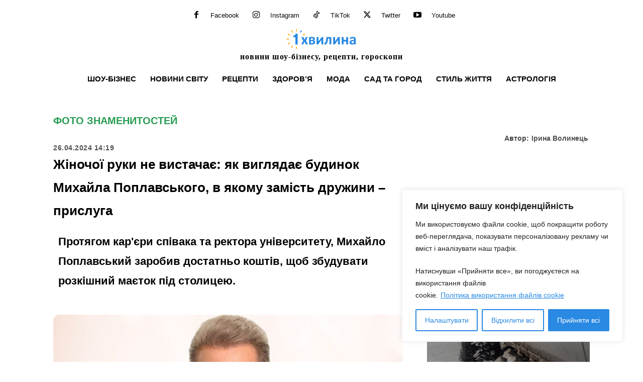

--- FILE ---
content_type: text/html; charset=UTF-8
request_url: https://odnaminyta.com/shou-biznes/foto-znamenitostej/284840-zhinochoyi-ruky-ne-vystachaye-yak-vyglyadaye-budynok-myhajla-poplavskogo-v-yakomu-zamist-druzhyny-prysluga
body_size: 60269
content:
<!doctype html >
<!--[if IE 8]>    <html class="ie8" lang="en"> <![endif]-->
<!--[if IE 9]>    <html class="ie9" lang="en"> <![endif]-->
<!--[if gt IE 8]><!--> <html lang="uk"> <!--<![endif]-->
<head>
    <title>Жіночої руки не вистачає: як виглядає будинок Михайла Поплавського, в якому замість дружини – прислуга | Одна Хвилина</title>
    <meta charset="UTF-8" />
    <meta name="viewport" content="width=device-width, initial-scale=1.0">
    <link rel="pingback" href="https://odnaminyta.com/xmlrpc.php" />
    <meta name='robots' content='max-image-preview:large' />
<link rel="icon" type="image/png" href="https://odnaminyta.com/wp-content/smush-webp/2024/03/1min-logo-76-76.png.webp"><meta name="theme-color" content="#1e73be"><link rel="apple-touch-icon" sizes="76x76" href="https://odnaminyta.com/wp-content/smush-webp/2023/12/1min-logo-76-76.png.webp"/><link rel="apple-touch-icon" sizes="120x120" href="https://odnaminyta.com/wp-content/smush-webp/2023/12/1min-logo-120.png.webp"/><link rel="apple-touch-icon" sizes="152x152" href="https://odnaminyta.com/wp-content/smush-webp/2023/12/1min-logo-152.png.webp"/><link rel="apple-touch-icon" sizes="114x114" href="https://odnaminyta.com/wp-content/smush-webp/2023/12/1min-logo-114.png.webp"/><link rel="apple-touch-icon" sizes="144x144" href="https://odnaminyta.com/wp-content/smush-webp/2023/12/1min-logo-144.png.webp"/><link rel="amphtml" href="https://odnaminyta.com/shou-biznes/foto-znamenitostej/284840-zhinochoyi-ruky-ne-vystachaye-yak-vyglyadaye-budynok-myhajla-poplavskogo-v-yakomu-zamist-druzhyny-prysluga?amp" /><meta name="generator" content="AMP for WP 1.1.11"/><meta name="description" content="Протягом кар'єри співака та ректора університету, Михайло Поплавський заробив достатньо коштів, щоб збудувати розкішний маєток під столицею."><meta name="keywords" content="будинки знаменитостей, маєток, Михайло Поплавський, співак, співаючий ректор"><link rel='dns-prefetch' href='//www.googletagmanager.com' />
<link rel="alternate" type="application/rss+xml" title="Одна Хвилина &raquo; стрічка" href="https://odnaminyta.com/feed" />
<link rel="alternate" type="application/rss+xml" title="Одна Хвилина &raquo; Канал коментарів" href="https://odnaminyta.com/comments/feed" />
<meta property="og:url" content="https://odnaminyta.com/shou-biznes/foto-znamenitostej/284840-zhinochoyi-ruky-ne-vystachaye-yak-vyglyadaye-budynok-myhajla-poplavskogo-v-yakomu-zamist-druzhyny-prysluga"/><meta property="og:type" content="article" /><meta name="twitter:card" content="summary_large_image" /><meta property="og:title" content="Як виглядає маєток &quot;співаючого ректора&quot; Михайла Поплавського: декілька будинків та приватне озеро (Фото)" /><meta property="og:description" content="Протягом кар'єри співака та ректора університету, Михайло Поплавський заробив достатньо коштів, щоб збудувати розкішний маєток під столицею." /><meta name="twitter:description" content="Протягом кар'єри співака та ректора університету, Михайло Поплавський заробив достатньо коштів, щоб збудувати розкішний маєток під столицею." /><meta property="og:image" content="https://odnaminyta.com/wp-content/uploads/2024/04/fotoram.io-2024-04-26t135101.361.jpg" /><meta name="twitter:image:src" content="https://odnaminyta.com/wp-content/uploads/2024/04/fotoram.io-2024-04-26t135101.361.jpg" /><link rel="alternate" title="oEmbed (JSON)" type="application/json+oembed" href="https://odnaminyta.com/wp-json/oembed/1.0/embed?url=https%3A%2F%2Fodnaminyta.com%2Fshou-biznes%2Ffoto-znamenitostej%2F284840-zhinochoyi-ruky-ne-vystachaye-yak-vyglyadaye-budynok-myhajla-poplavskogo-v-yakomu-zamist-druzhyny-prysluga" />
<link rel="alternate" title="oEmbed (XML)" type="text/xml+oembed" href="https://odnaminyta.com/wp-json/oembed/1.0/embed?url=https%3A%2F%2Fodnaminyta.com%2Fshou-biznes%2Ffoto-znamenitostej%2F284840-zhinochoyi-ruky-ne-vystachaye-yak-vyglyadaye-budynok-myhajla-poplavskogo-v-yakomu-zamist-druzhyny-prysluga&#038;format=xml" />
<style id='wp-img-auto-sizes-contain-inline-css' type='text/css'>
img:is([sizes=auto i],[sizes^="auto," i]){contain-intrinsic-size:3000px 1500px}
/*# sourceURL=wp-img-auto-sizes-contain-inline-css */
</style>
<link rel='stylesheet' id='sbi_styles-css' href='https://odnaminyta.com/wp-content/plugins/instagram-feed/css/sbi-styles.min.css?ver=6.10.0' type='text/css' media='all' />
<style id='wp-emoji-styles-inline-css' type='text/css'>

	img.wp-smiley, img.emoji {
		display: inline !important;
		border: none !important;
		box-shadow: none !important;
		height: 1em !important;
		width: 1em !important;
		margin: 0 0.07em !important;
		vertical-align: -0.1em !important;
		background: none !important;
		padding: 0 !important;
	}
/*# sourceURL=wp-emoji-styles-inline-css */
</style>
<link rel='stylesheet' id='gravatar-enhanced-patterns-shared-css' href='https://odnaminyta.com/wp-content/plugins/gravatar-enhanced/build/patterns-shared.css?ver=226b181ff45084e801e6' type='text/css' media='all' />
<link rel='stylesheet' id='gravatar-enhanced-patterns-edit-css' href='https://odnaminyta.com/wp-content/plugins/gravatar-enhanced/build/patterns-edit.css?ver=a2fa5a272b4a5f94db7a' type='text/css' media='all' />
<link rel='stylesheet' id='om-adv-css' href='https://odnaminyta.com/wp-content/plugins/analytics/public//assets/ads.css?ver=1.0' type='text/css' media='all' />
<link rel='stylesheet' id='gn-frontend-gnfollow-style-css' href='https://odnaminyta.com/wp-content/plugins/gn-publisher/assets/css/gn-frontend-gnfollow.min.css?ver=1.5.26' type='text/css' media='all' />
<link rel='stylesheet' id='gravatar-enhanced-patterns-view-css' href='https://odnaminyta.com/wp-content/plugins/gravatar-enhanced/build/patterns-view.css?ver=c8f3511e42e7f7bff2d6' type='text/css' media='all' />
<link rel='stylesheet' id='slace-css' href='https://odnaminyta.com/wp-content/plugins/slace/public/css/slace-public.css?ver=2.8.361' type='text/css' media='all' />
<link rel='stylesheet' id='td-plugin-multi-purpose-css' href='https://odnaminyta.com/wp-content/plugins/td-composer/td-multi-purpose/style.css?ver=9c5a7338c90cbd82cb580e34cffb127f' type='text/css' media='all' />
<link rel='stylesheet' id='gravatar-enhanced-hovercards-css' href='https://odnaminyta.com/wp-content/plugins/gravatar-enhanced/build/style-hovercards.css?ver=801f9da4ebe630b1776f' type='text/css' media='all' />
<link rel='stylesheet' id='td-theme-css' href='https://odnaminyta.com/wp-content/themes/Newspaper/style.css?ver=12.7.4' type='text/css' media='all' />

<link rel='stylesheet' id='td-legacy-framework-front-style-css' href='https://odnaminyta.com/wp-content/plugins/td-composer/legacy/Newspaper/assets/css/td_legacy_main.css?ver=9c5a7338c90cbd82cb580e34cffb127f' type='text/css' media='all' />
<link rel='stylesheet' id='td-standard-pack-framework-front-style-css' href='https://odnaminyta.com/wp-content/plugins/td-standard-pack/Newspaper/assets/css/td_standard_pack_main.css?ver=1314111a2e147bac488ccdd97e4704ff' type='text/css' media='all' />
<link rel='stylesheet' id='tdb_style_cloud_templates_front-css' href='https://odnaminyta.com/wp-content/plugins/td-cloud-library/assets/css/tdb_main.css?ver=496e217dc78570a2932146e73f7c4a14' type='text/css' media='all' />
<script type="be8da3709b8da58eb838eace-text/javascript" id="cookie-law-info-js-extra">
/* <![CDATA[ */
var _ckyConfig = {"_ipData":[],"_assetsURL":"https://odnaminyta.com/wp-content/plugins/cookie-law-info/lite/frontend/images/","_publicURL":"https://odnaminyta.com","_expiry":"365","_categories":[{"name":"Necessary","slug":"necessary","isNecessary":true,"ccpaDoNotSell":true,"cookies":[],"active":true,"defaultConsent":{"gdpr":true,"ccpa":true}},{"name":"Functional","slug":"functional","isNecessary":false,"ccpaDoNotSell":true,"cookies":[],"active":true,"defaultConsent":{"gdpr":false,"ccpa":false}},{"name":"Analytics","slug":"analytics","isNecessary":false,"ccpaDoNotSell":true,"cookies":[],"active":true,"defaultConsent":{"gdpr":false,"ccpa":false}},{"name":"Performance","slug":"performance","isNecessary":false,"ccpaDoNotSell":true,"cookies":[],"active":true,"defaultConsent":{"gdpr":false,"ccpa":false}},{"name":"Advertisement","slug":"advertisement","isNecessary":false,"ccpaDoNotSell":true,"cookies":[],"active":true,"defaultConsent":{"gdpr":false,"ccpa":false}}],"_activeLaw":"gdpr","_rootDomain":"","_block":"1","_showBanner":"1","_bannerConfig":{"settings":{"type":"box","preferenceCenterType":"popup","position":"bottom-right","applicableLaw":"gdpr"},"behaviours":{"reloadBannerOnAccept":false,"loadAnalyticsByDefault":false,"animations":{"onLoad":"animate","onHide":"sticky"}},"config":{"revisitConsent":{"status":false,"tag":"revisit-consent","position":"bottom-right","meta":{"url":"#"},"styles":{"background-color":"#2989E3"},"elements":{"title":{"type":"text","tag":"revisit-consent-title","status":true,"styles":{"color":"#0056a7"}}}},"preferenceCenter":{"toggle":{"status":true,"tag":"detail-category-toggle","type":"toggle","states":{"active":{"styles":{"background-color":"#1863DC"}},"inactive":{"styles":{"background-color":"#D0D5D2"}}}}},"categoryPreview":{"status":false,"toggle":{"status":true,"tag":"detail-category-preview-toggle","type":"toggle","states":{"active":{"styles":{"background-color":"#1863DC"}},"inactive":{"styles":{"background-color":"#D0D5D2"}}}}},"videoPlaceholder":{"status":true,"styles":{"background-color":"#000000","border-color":"#000000","color":"#ffffff"}},"readMore":{"status":true,"tag":"readmore-button","type":"link","meta":{"noFollow":true,"newTab":true},"styles":{"color":"#2989E3","background-color":"transparent","border-color":"transparent"}},"showMore":{"status":true,"tag":"show-desc-button","type":"button","styles":{"color":"#1863DC"}},"showLess":{"status":true,"tag":"hide-desc-button","type":"button","styles":{"color":"#1863DC"}},"alwaysActive":{"status":true,"tag":"always-active","styles":{"color":"#008000"}},"manualLinks":{"status":true,"tag":"manual-links","type":"link","styles":{"color":"#1863DC"}},"auditTable":{"status":true},"optOption":{"status":true,"toggle":{"status":true,"tag":"optout-option-toggle","type":"toggle","states":{"active":{"styles":{"background-color":"#1863dc"}},"inactive":{"styles":{"background-color":"#FFFFFF"}}}}}}},"_version":"3.3.9.1","_logConsent":"1","_tags":[{"tag":"accept-button","styles":{"color":"#FFFFFF","background-color":"#2989E3","border-color":"#2989E3"}},{"tag":"reject-button","styles":{"color":"#2989E3","background-color":"transparent","border-color":"#2989E3"}},{"tag":"settings-button","styles":{"color":"#2989E3","background-color":"transparent","border-color":"#2989E3"}},{"tag":"readmore-button","styles":{"color":"#2989E3","background-color":"transparent","border-color":"transparent"}},{"tag":"donotsell-button","styles":{"color":"#1863DC","background-color":"transparent","border-color":"transparent"}},{"tag":"show-desc-button","styles":{"color":"#1863DC"}},{"tag":"hide-desc-button","styles":{"color":"#1863DC"}},{"tag":"cky-always-active","styles":[]},{"tag":"cky-link","styles":[]},{"tag":"accept-button","styles":{"color":"#FFFFFF","background-color":"#2989E3","border-color":"#2989E3"}},{"tag":"revisit-consent","styles":{"background-color":"#2989E3"}}],"_shortCodes":[{"key":"cky_readmore","content":"\u003Ca href=\"https://odnaminyta.com/polityka-vykorystannya-fajliv-cookie\" class=\"cky-policy\" aria-label=\"\u041f\u043e\u043b\u0456\u0442\u0438\u043a\u0430 \u0432\u0438\u043a\u043e\u0440\u0438\u0441\u0442\u0430\u043d\u043d\u044f \u0444\u0430\u0439\u043b\u0456\u0432 cookie\" target=\"_blank\" rel=\"noopener\" data-cky-tag=\"readmore-button\"\u003E\u041f\u043e\u043b\u0456\u0442\u0438\u043a\u0430 \u0432\u0438\u043a\u043e\u0440\u0438\u0441\u0442\u0430\u043d\u043d\u044f \u0444\u0430\u0439\u043b\u0456\u0432 cookie\u003C/a\u003E","tag":"readmore-button","status":true,"attributes":{"rel":"nofollow","target":"_blank"}},{"key":"cky_show_desc","content":"\u003Cbutton class=\"cky-show-desc-btn\" data-cky-tag=\"show-desc-button\" aria-label=\"Show more\"\u003EShow more\u003C/button\u003E","tag":"show-desc-button","status":true,"attributes":[]},{"key":"cky_hide_desc","content":"\u003Cbutton class=\"cky-show-desc-btn\" data-cky-tag=\"hide-desc-button\" aria-label=\"Show less\"\u003EShow less\u003C/button\u003E","tag":"hide-desc-button","status":true,"attributes":[]},{"key":"cky_optout_show_desc","content":"[cky_optout_show_desc]","tag":"optout-show-desc-button","status":true,"attributes":[]},{"key":"cky_optout_hide_desc","content":"[cky_optout_hide_desc]","tag":"optout-hide-desc-button","status":true,"attributes":[]},{"key":"cky_category_toggle_label","content":"[cky_{{status}}_category_label] [cky_preference_{{category_slug}}_title]","tag":"","status":true,"attributes":[]},{"key":"cky_enable_category_label","content":"Enable","tag":"","status":true,"attributes":[]},{"key":"cky_disable_category_label","content":"Disable","tag":"","status":true,"attributes":[]},{"key":"cky_video_placeholder","content":"\u003Cdiv class=\"video-placeholder-normal\" data-cky-tag=\"video-placeholder\" id=\"[UNIQUEID]\"\u003E\u003Cp class=\"video-placeholder-text-normal\" data-cky-tag=\"placeholder-title\"\u003EPlease accept cookies to access this content\u003C/p\u003E\u003C/div\u003E","tag":"","status":true,"attributes":[]},{"key":"cky_enable_optout_label","content":"Enable","tag":"","status":true,"attributes":[]},{"key":"cky_disable_optout_label","content":"Disable","tag":"","status":true,"attributes":[]},{"key":"cky_optout_toggle_label","content":"[cky_{{status}}_optout_label] [cky_optout_option_title]","tag":"","status":true,"attributes":[]},{"key":"cky_optout_option_title","content":"Do Not Sell or Share My Personal Information","tag":"","status":true,"attributes":[]},{"key":"cky_optout_close_label","content":"Close","tag":"","status":true,"attributes":[]},{"key":"cky_preference_close_label","content":"Close","tag":"","status":true,"attributes":[]}],"_rtl":"","_language":"en","_providersToBlock":[]};
var _ckyStyles = {"css":".cky-overlay{background: #000000; opacity: 0.4; position: fixed; top: 0; left: 0; width: 100%; height: 100%; z-index: 99999999;}.cky-hide{display: none;}.cky-btn-revisit-wrapper{display: flex; align-items: center; justify-content: center; background: #0056a7; width: 45px; height: 45px; border-radius: 50%; position: fixed; z-index: 999999; cursor: pointer;}.cky-revisit-bottom-left{bottom: 15px; left: 15px;}.cky-revisit-bottom-right{bottom: 15px; right: 15px;}.cky-btn-revisit-wrapper .cky-btn-revisit{display: flex; align-items: center; justify-content: center; background: none; border: none; cursor: pointer; position: relative; margin: 0; padding: 0;}.cky-btn-revisit-wrapper .cky-btn-revisit img{max-width: fit-content; margin: 0; height: 30px; width: 30px;}.cky-revisit-bottom-left:hover::before{content: attr(data-tooltip); position: absolute; background: #4e4b66; color: #ffffff; left: calc(100% + 7px); font-size: 12px; line-height: 16px; width: max-content; padding: 4px 8px; border-radius: 4px;}.cky-revisit-bottom-left:hover::after{position: absolute; content: \"\"; border: 5px solid transparent; left: calc(100% + 2px); border-left-width: 0; border-right-color: #4e4b66;}.cky-revisit-bottom-right:hover::before{content: attr(data-tooltip); position: absolute; background: #4e4b66; color: #ffffff; right: calc(100% + 7px); font-size: 12px; line-height: 16px; width: max-content; padding: 4px 8px; border-radius: 4px;}.cky-revisit-bottom-right:hover::after{position: absolute; content: \"\"; border: 5px solid transparent; right: calc(100% + 2px); border-right-width: 0; border-left-color: #4e4b66;}.cky-revisit-hide{display: none;}.cky-consent-container{position: fixed; width: 440px; box-sizing: border-box; z-index: 9999999; border-radius: 6px;}.cky-consent-container .cky-consent-bar{background: #ffffff; border: 1px solid; padding: 20px 26px; box-shadow: 0 -1px 10px 0 #acabab4d; border-radius: 6px;}.cky-box-bottom-left{bottom: 40px; left: 40px;}.cky-box-bottom-right{bottom: 40px; right: 40px;}.cky-box-top-left{top: 40px; left: 40px;}.cky-box-top-right{top: 40px; right: 40px;}.cky-custom-brand-logo-wrapper .cky-custom-brand-logo{width: 100px; height: auto; margin: 0 0 12px 0;}.cky-notice .cky-title{color: #212121; font-weight: 700; font-size: 18px; line-height: 24px; margin: 0 0 12px 0;}.cky-notice-des *,.cky-preference-content-wrapper *,.cky-accordion-header-des *,.cky-gpc-wrapper .cky-gpc-desc *{font-size: 14px;}.cky-notice-des{color: #212121; font-size: 14px; line-height: 24px; font-weight: 400;}.cky-notice-des img{height: 25px; width: 25px;}.cky-consent-bar .cky-notice-des p,.cky-gpc-wrapper .cky-gpc-desc p,.cky-preference-body-wrapper .cky-preference-content-wrapper p,.cky-accordion-header-wrapper .cky-accordion-header-des p,.cky-cookie-des-table li div:last-child p{color: inherit; margin-top: 0; overflow-wrap: break-word;}.cky-notice-des P:last-child,.cky-preference-content-wrapper p:last-child,.cky-cookie-des-table li div:last-child p:last-child,.cky-gpc-wrapper .cky-gpc-desc p:last-child{margin-bottom: 0;}.cky-notice-des a.cky-policy,.cky-notice-des button.cky-policy{font-size: 14px; color: #1863dc; white-space: nowrap; cursor: pointer; background: transparent; border: 1px solid; text-decoration: underline;}.cky-notice-des button.cky-policy{padding: 0;}.cky-notice-des a.cky-policy:focus-visible,.cky-notice-des button.cky-policy:focus-visible,.cky-preference-content-wrapper .cky-show-desc-btn:focus-visible,.cky-accordion-header .cky-accordion-btn:focus-visible,.cky-preference-header .cky-btn-close:focus-visible,.cky-switch input[type=\"checkbox\"]:focus-visible,.cky-footer-wrapper a:focus-visible,.cky-btn:focus-visible{outline: 2px solid #1863dc; outline-offset: 2px;}.cky-btn:focus:not(:focus-visible),.cky-accordion-header .cky-accordion-btn:focus:not(:focus-visible),.cky-preference-content-wrapper .cky-show-desc-btn:focus:not(:focus-visible),.cky-btn-revisit-wrapper .cky-btn-revisit:focus:not(:focus-visible),.cky-preference-header .cky-btn-close:focus:not(:focus-visible),.cky-consent-bar .cky-banner-btn-close:focus:not(:focus-visible){outline: 0;}button.cky-show-desc-btn:not(:hover):not(:active){color: #1863dc; background: transparent;}button.cky-accordion-btn:not(:hover):not(:active),button.cky-banner-btn-close:not(:hover):not(:active),button.cky-btn-revisit:not(:hover):not(:active),button.cky-btn-close:not(:hover):not(:active){background: transparent;}.cky-consent-bar button:hover,.cky-modal.cky-modal-open button:hover,.cky-consent-bar button:focus,.cky-modal.cky-modal-open button:focus{text-decoration: none;}.cky-notice-btn-wrapper{display: flex; justify-content: flex-start; align-items: center; flex-wrap: wrap; margin-top: 16px;}.cky-notice-btn-wrapper .cky-btn{text-shadow: none; box-shadow: none;}.cky-btn{flex: auto; max-width: 100%; font-size: 14px; font-family: inherit; line-height: 24px; padding: 8px; font-weight: 500; margin: 0 8px 0 0; border-radius: 2px; cursor: pointer; text-align: center; text-transform: none; min-height: 0;}.cky-btn:hover{opacity: 0.8;}.cky-btn-customize{color: #1863dc; background: transparent; border: 2px solid #1863dc;}.cky-btn-reject{color: #1863dc; background: transparent; border: 2px solid #1863dc;}.cky-btn-accept{background: #1863dc; color: #ffffff; border: 2px solid #1863dc;}.cky-btn:last-child{margin-right: 0;}@media (max-width: 576px){.cky-box-bottom-left{bottom: 0; left: 0;}.cky-box-bottom-right{bottom: 0; right: 0;}.cky-box-top-left{top: 0; left: 0;}.cky-box-top-right{top: 0; right: 0;}}@media (max-width: 440px){.cky-box-bottom-left, .cky-box-bottom-right, .cky-box-top-left, .cky-box-top-right{width: 100%; max-width: 100%;}.cky-consent-container .cky-consent-bar{padding: 20px 0;}.cky-custom-brand-logo-wrapper, .cky-notice .cky-title, .cky-notice-des, .cky-notice-btn-wrapper{padding: 0 24px;}.cky-notice-des{max-height: 40vh; overflow-y: scroll;}.cky-notice-btn-wrapper{flex-direction: column; margin-top: 0;}.cky-btn{width: 100%; margin: 10px 0 0 0;}.cky-notice-btn-wrapper .cky-btn-customize{order: 2;}.cky-notice-btn-wrapper .cky-btn-reject{order: 3;}.cky-notice-btn-wrapper .cky-btn-accept{order: 1; margin-top: 16px;}}@media (max-width: 352px){.cky-notice .cky-title{font-size: 16px;}.cky-notice-des *{font-size: 12px;}.cky-notice-des, .cky-btn{font-size: 12px;}}.cky-modal.cky-modal-open{display: flex; visibility: visible; -webkit-transform: translate(-50%, -50%); -moz-transform: translate(-50%, -50%); -ms-transform: translate(-50%, -50%); -o-transform: translate(-50%, -50%); transform: translate(-50%, -50%); top: 50%; left: 50%; transition: all 1s ease;}.cky-modal{box-shadow: 0 32px 68px rgba(0, 0, 0, 0.3); margin: 0 auto; position: fixed; max-width: 100%; background: #ffffff; top: 50%; box-sizing: border-box; border-radius: 6px; z-index: 999999999; color: #212121; -webkit-transform: translate(-50%, 100%); -moz-transform: translate(-50%, 100%); -ms-transform: translate(-50%, 100%); -o-transform: translate(-50%, 100%); transform: translate(-50%, 100%); visibility: hidden; transition: all 0s ease;}.cky-preference-center{max-height: 79vh; overflow: hidden; width: 845px; overflow: hidden; flex: 1 1 0; display: flex; flex-direction: column; border-radius: 6px;}.cky-preference-header{display: flex; align-items: center; justify-content: space-between; padding: 22px 24px; border-bottom: 1px solid;}.cky-preference-header .cky-preference-title{font-size: 18px; font-weight: 700; line-height: 24px;}.cky-preference-header .cky-btn-close{margin: 0; cursor: pointer; vertical-align: middle; padding: 0; background: none; border: none; width: auto; height: auto; min-height: 0; line-height: 0; text-shadow: none; box-shadow: none;}.cky-preference-header .cky-btn-close img{margin: 0; height: 10px; width: 10px;}.cky-preference-body-wrapper{padding: 0 24px; flex: 1; overflow: auto; box-sizing: border-box;}.cky-preference-content-wrapper,.cky-gpc-wrapper .cky-gpc-desc{font-size: 14px; line-height: 24px; font-weight: 400; padding: 12px 0;}.cky-preference-content-wrapper{border-bottom: 1px solid;}.cky-preference-content-wrapper img{height: 25px; width: 25px;}.cky-preference-content-wrapper .cky-show-desc-btn{font-size: 14px; font-family: inherit; color: #1863dc; text-decoration: none; line-height: 24px; padding: 0; margin: 0; white-space: nowrap; cursor: pointer; background: transparent; border-color: transparent; text-transform: none; min-height: 0; text-shadow: none; box-shadow: none;}.cky-accordion-wrapper{margin-bottom: 10px;}.cky-accordion{border-bottom: 1px solid;}.cky-accordion:last-child{border-bottom: none;}.cky-accordion .cky-accordion-item{display: flex; margin-top: 10px;}.cky-accordion .cky-accordion-body{display: none;}.cky-accordion.cky-accordion-active .cky-accordion-body{display: block; padding: 0 22px; margin-bottom: 16px;}.cky-accordion-header-wrapper{cursor: pointer; width: 100%;}.cky-accordion-item .cky-accordion-header{display: flex; justify-content: space-between; align-items: center;}.cky-accordion-header .cky-accordion-btn{font-size: 16px; font-family: inherit; color: #212121; line-height: 24px; background: none; border: none; font-weight: 700; padding: 0; margin: 0; cursor: pointer; text-transform: none; min-height: 0; text-shadow: none; box-shadow: none;}.cky-accordion-header .cky-always-active{color: #008000; font-weight: 600; line-height: 24px; font-size: 14px;}.cky-accordion-header-des{font-size: 14px; line-height: 24px; margin: 10px 0 16px 0;}.cky-accordion-chevron{margin-right: 22px; position: relative; cursor: pointer;}.cky-accordion-chevron-hide{display: none;}.cky-accordion .cky-accordion-chevron i::before{content: \"\"; position: absolute; border-right: 1.4px solid; border-bottom: 1.4px solid; border-color: inherit; height: 6px; width: 6px; -webkit-transform: rotate(-45deg); -moz-transform: rotate(-45deg); -ms-transform: rotate(-45deg); -o-transform: rotate(-45deg); transform: rotate(-45deg); transition: all 0.2s ease-in-out; top: 8px;}.cky-accordion.cky-accordion-active .cky-accordion-chevron i::before{-webkit-transform: rotate(45deg); -moz-transform: rotate(45deg); -ms-transform: rotate(45deg); -o-transform: rotate(45deg); transform: rotate(45deg);}.cky-audit-table{background: #f4f4f4; border-radius: 6px;}.cky-audit-table .cky-empty-cookies-text{color: inherit; font-size: 12px; line-height: 24px; margin: 0; padding: 10px;}.cky-audit-table .cky-cookie-des-table{font-size: 12px; line-height: 24px; font-weight: normal; padding: 15px 10px; border-bottom: 1px solid; border-bottom-color: inherit; margin: 0;}.cky-audit-table .cky-cookie-des-table:last-child{border-bottom: none;}.cky-audit-table .cky-cookie-des-table li{list-style-type: none; display: flex; padding: 3px 0;}.cky-audit-table .cky-cookie-des-table li:first-child{padding-top: 0;}.cky-cookie-des-table li div:first-child{width: 100px; font-weight: 600; word-break: break-word; word-wrap: break-word;}.cky-cookie-des-table li div:last-child{flex: 1; word-break: break-word; word-wrap: break-word; margin-left: 8px;}.cky-footer-shadow{display: block; width: 100%; height: 40px; background: linear-gradient(180deg, rgba(255, 255, 255, 0) 0%, #ffffff 100%); position: absolute; bottom: calc(100% - 1px);}.cky-footer-wrapper{position: relative;}.cky-prefrence-btn-wrapper{display: flex; flex-wrap: wrap; align-items: center; justify-content: center; padding: 22px 24px; border-top: 1px solid;}.cky-prefrence-btn-wrapper .cky-btn{flex: auto; max-width: 100%; text-shadow: none; box-shadow: none;}.cky-btn-preferences{color: #1863dc; background: transparent; border: 2px solid #1863dc;}.cky-preference-header,.cky-preference-body-wrapper,.cky-preference-content-wrapper,.cky-accordion-wrapper,.cky-accordion,.cky-accordion-wrapper,.cky-footer-wrapper,.cky-prefrence-btn-wrapper{border-color: inherit;}@media (max-width: 845px){.cky-modal{max-width: calc(100% - 16px);}}@media (max-width: 576px){.cky-modal{max-width: 100%;}.cky-preference-center{max-height: 100vh;}.cky-prefrence-btn-wrapper{flex-direction: column;}.cky-accordion.cky-accordion-active .cky-accordion-body{padding-right: 0;}.cky-prefrence-btn-wrapper .cky-btn{width: 100%; margin: 10px 0 0 0;}.cky-prefrence-btn-wrapper .cky-btn-reject{order: 3;}.cky-prefrence-btn-wrapper .cky-btn-accept{order: 1; margin-top: 0;}.cky-prefrence-btn-wrapper .cky-btn-preferences{order: 2;}}@media (max-width: 425px){.cky-accordion-chevron{margin-right: 15px;}.cky-notice-btn-wrapper{margin-top: 0;}.cky-accordion.cky-accordion-active .cky-accordion-body{padding: 0 15px;}}@media (max-width: 352px){.cky-preference-header .cky-preference-title{font-size: 16px;}.cky-preference-header{padding: 16px 24px;}.cky-preference-content-wrapper *, .cky-accordion-header-des *{font-size: 12px;}.cky-preference-content-wrapper, .cky-preference-content-wrapper .cky-show-more, .cky-accordion-header .cky-always-active, .cky-accordion-header-des, .cky-preference-content-wrapper .cky-show-desc-btn, .cky-notice-des a.cky-policy{font-size: 12px;}.cky-accordion-header .cky-accordion-btn{font-size: 14px;}}.cky-switch{display: flex;}.cky-switch input[type=\"checkbox\"]{position: relative; width: 44px; height: 24px; margin: 0; background: #d0d5d2; -webkit-appearance: none; border-radius: 50px; cursor: pointer; outline: 0; border: none; top: 0;}.cky-switch input[type=\"checkbox\"]:checked{background: #1863dc;}.cky-switch input[type=\"checkbox\"]:before{position: absolute; content: \"\"; height: 20px; width: 20px; left: 2px; bottom: 2px; border-radius: 50%; background-color: white; -webkit-transition: 0.4s; transition: 0.4s; margin: 0;}.cky-switch input[type=\"checkbox\"]:after{display: none;}.cky-switch input[type=\"checkbox\"]:checked:before{-webkit-transform: translateX(20px); -ms-transform: translateX(20px); transform: translateX(20px);}@media (max-width: 425px){.cky-switch input[type=\"checkbox\"]{width: 38px; height: 21px;}.cky-switch input[type=\"checkbox\"]:before{height: 17px; width: 17px;}.cky-switch input[type=\"checkbox\"]:checked:before{-webkit-transform: translateX(17px); -ms-transform: translateX(17px); transform: translateX(17px);}}.cky-consent-bar .cky-banner-btn-close{position: absolute; right: 9px; top: 5px; background: none; border: none; cursor: pointer; padding: 0; margin: 0; min-height: 0; line-height: 0; height: auto; width: auto; text-shadow: none; box-shadow: none;}.cky-consent-bar .cky-banner-btn-close img{height: 9px; width: 9px; margin: 0;}.cky-notice-group{font-size: 14px; line-height: 24px; font-weight: 400; color: #212121;}.cky-notice-btn-wrapper .cky-btn-do-not-sell{font-size: 14px; line-height: 24px; padding: 6px 0; margin: 0; font-weight: 500; background: none; border-radius: 2px; border: none; cursor: pointer; text-align: left; color: #1863dc; background: transparent; border-color: transparent; box-shadow: none; text-shadow: none;}.cky-consent-bar .cky-banner-btn-close:focus-visible,.cky-notice-btn-wrapper .cky-btn-do-not-sell:focus-visible,.cky-opt-out-btn-wrapper .cky-btn:focus-visible,.cky-opt-out-checkbox-wrapper input[type=\"checkbox\"].cky-opt-out-checkbox:focus-visible{outline: 2px solid #1863dc; outline-offset: 2px;}@media (max-width: 440px){.cky-consent-container{width: 100%;}}@media (max-width: 352px){.cky-notice-des a.cky-policy, .cky-notice-btn-wrapper .cky-btn-do-not-sell{font-size: 12px;}}.cky-opt-out-wrapper{padding: 12px 0;}.cky-opt-out-wrapper .cky-opt-out-checkbox-wrapper{display: flex; align-items: center;}.cky-opt-out-checkbox-wrapper .cky-opt-out-checkbox-label{font-size: 16px; font-weight: 700; line-height: 24px; margin: 0 0 0 12px; cursor: pointer;}.cky-opt-out-checkbox-wrapper input[type=\"checkbox\"].cky-opt-out-checkbox{background-color: #ffffff; border: 1px solid black; width: 20px; height: 18.5px; margin: 0; -webkit-appearance: none; position: relative; display: flex; align-items: center; justify-content: center; border-radius: 2px; cursor: pointer;}.cky-opt-out-checkbox-wrapper input[type=\"checkbox\"].cky-opt-out-checkbox:checked{background-color: #1863dc; border: none;}.cky-opt-out-checkbox-wrapper input[type=\"checkbox\"].cky-opt-out-checkbox:checked::after{left: 6px; bottom: 4px; width: 7px; height: 13px; border: solid #ffffff; border-width: 0 3px 3px 0; border-radius: 2px; -webkit-transform: rotate(45deg); -ms-transform: rotate(45deg); transform: rotate(45deg); content: \"\"; position: absolute; box-sizing: border-box;}.cky-opt-out-checkbox-wrapper.cky-disabled .cky-opt-out-checkbox-label,.cky-opt-out-checkbox-wrapper.cky-disabled input[type=\"checkbox\"].cky-opt-out-checkbox{cursor: no-drop;}.cky-gpc-wrapper{margin: 0 0 0 32px;}.cky-footer-wrapper .cky-opt-out-btn-wrapper{display: flex; flex-wrap: wrap; align-items: center; justify-content: center; padding: 22px 24px;}.cky-opt-out-btn-wrapper .cky-btn{flex: auto; max-width: 100%; text-shadow: none; box-shadow: none;}.cky-opt-out-btn-wrapper .cky-btn-cancel{border: 1px solid #dedfe0; background: transparent; color: #858585;}.cky-opt-out-btn-wrapper .cky-btn-confirm{background: #1863dc; color: #ffffff; border: 1px solid #1863dc;}@media (max-width: 352px){.cky-opt-out-checkbox-wrapper .cky-opt-out-checkbox-label{font-size: 14px;}.cky-gpc-wrapper .cky-gpc-desc, .cky-gpc-wrapper .cky-gpc-desc *{font-size: 12px;}.cky-opt-out-checkbox-wrapper input[type=\"checkbox\"].cky-opt-out-checkbox{width: 16px; height: 16px;}.cky-opt-out-checkbox-wrapper input[type=\"checkbox\"].cky-opt-out-checkbox:checked::after{left: 5px; bottom: 4px; width: 3px; height: 9px;}.cky-gpc-wrapper{margin: 0 0 0 28px;}}.video-placeholder-youtube{background-size: 100% 100%; background-position: center; background-repeat: no-repeat; background-color: #b2b0b059; position: relative; display: flex; align-items: center; justify-content: center; max-width: 100%;}.video-placeholder-text-youtube{text-align: center; align-items: center; padding: 10px 16px; background-color: #000000cc; color: #ffffff; border: 1px solid; border-radius: 2px; cursor: pointer;}.video-placeholder-normal{background-image: url(\"/wp-content/plugins/cookie-law-info/lite/frontend/images/placeholder.svg\"); background-size: 80px; background-position: center; background-repeat: no-repeat; background-color: #b2b0b059; position: relative; display: flex; align-items: flex-end; justify-content: center; max-width: 100%;}.video-placeholder-text-normal{align-items: center; padding: 10px 16px; text-align: center; border: 1px solid; border-radius: 2px; cursor: pointer;}.cky-rtl{direction: rtl; text-align: right;}.cky-rtl .cky-banner-btn-close{left: 9px; right: auto;}.cky-rtl .cky-notice-btn-wrapper .cky-btn:last-child{margin-right: 8px;}.cky-rtl .cky-notice-btn-wrapper .cky-btn:first-child{margin-right: 0;}.cky-rtl .cky-notice-btn-wrapper{margin-left: 0; margin-right: 15px;}.cky-rtl .cky-prefrence-btn-wrapper .cky-btn{margin-right: 8px;}.cky-rtl .cky-prefrence-btn-wrapper .cky-btn:first-child{margin-right: 0;}.cky-rtl .cky-accordion .cky-accordion-chevron i::before{border: none; border-left: 1.4px solid; border-top: 1.4px solid; left: 12px;}.cky-rtl .cky-accordion.cky-accordion-active .cky-accordion-chevron i::before{-webkit-transform: rotate(-135deg); -moz-transform: rotate(-135deg); -ms-transform: rotate(-135deg); -o-transform: rotate(-135deg); transform: rotate(-135deg);}@media (max-width: 768px){.cky-rtl .cky-notice-btn-wrapper{margin-right: 0;}}@media (max-width: 576px){.cky-rtl .cky-notice-btn-wrapper .cky-btn:last-child{margin-right: 0;}.cky-rtl .cky-prefrence-btn-wrapper .cky-btn{margin-right: 0;}.cky-rtl .cky-accordion.cky-accordion-active .cky-accordion-body{padding: 0 22px 0 0;}}@media (max-width: 425px){.cky-rtl .cky-accordion.cky-accordion-active .cky-accordion-body{padding: 0 15px 0 0;}}.cky-rtl .cky-opt-out-btn-wrapper .cky-btn{margin-right: 12px;}.cky-rtl .cky-opt-out-btn-wrapper .cky-btn:first-child{margin-right: 0;}.cky-rtl .cky-opt-out-checkbox-wrapper .cky-opt-out-checkbox-label{margin: 0 12px 0 0;}"};
//# sourceURL=cookie-law-info-js-extra
/* ]]> */
</script>
<script type="be8da3709b8da58eb838eace-text/javascript" src="https://odnaminyta.com/wp-content/plugins/cookie-law-info/lite/frontend/js/script.min.js?ver=3.3.9.1" id="cookie-law-info-js"></script>
<script type="be8da3709b8da58eb838eace-text/javascript" src="https://odnaminyta.com/wp-includes/js/jquery/jquery.min.js?ver=3.7.1" id="jquery-core-js"></script>
<script type="be8da3709b8da58eb838eace-text/javascript" src="https://odnaminyta.com/wp-includes/js/jquery/jquery-migrate.min.js?ver=3.4.1" id="jquery-migrate-js"></script>
<script type="be8da3709b8da58eb838eace-text/javascript" id="sbi_scripts-js-extra">
/* <![CDATA[ */
var sb_instagram_js_options = {"font_method":"svg","resized_url":"https://odnaminyta.com/wp-content/uploads/sb-instagram-feed-images/","placeholder":"https://odnaminyta.com/wp-content/plugins/instagram-feed/img/placeholder.png","ajax_url":"https://odnaminyta.com/wp-admin/admin-ajax.php"};
//# sourceURL=sbi_scripts-js-extra
/* ]]> */
</script>
<script type="be8da3709b8da58eb838eace-text/javascript" src="https://odnaminyta.com/wp-content/plugins/instagram-feed/js/sbi-scripts.min.js?ver=6.10.0" id="sbi_scripts-js"></script>
<script type="be8da3709b8da58eb838eace-text/javascript" src="https://odnaminyta.com/wp-content/plugins/exactmetrics-premium/assets/js/frontend-gtag.min.js?ver=8.11.1" id="exactmetrics-frontend-script-js" async="async" data-wp-strategy="async"></script>
<script data-cfasync="false" data-wpfc-render="false" type="text/javascript" data-cookieyes="cookieyes-analytics" id='exactmetrics-frontend-script-js-extra'>/* <![CDATA[ */
var exactmetrics_frontend = {"js_events_tracking":"true","download_extensions":"doc,pdf,ppt,zip,xls,docx,pptx,xlsx","inbound_paths":"[]","home_url":"https:\/\/odnaminyta.com","hash_tracking":"true","v4_id":"G-PNQP3JXQ52"};/* ]]> */
</script>
<script type="be8da3709b8da58eb838eace-text/javascript" id="slace-js-extra">
/* <![CDATA[ */
var post_content = {"after_content":"\u003Cdiv class=\"odnaminyta_info\"\u003E\u003Cdiv\u003E\u003Cstrong\u003E\u0427\u0418\u0422\u0410\u0419 \u0422\u0410\u041a\u041e\u0416: \u003Ca target=\"_blank\" rel=\"nofollow noopener\" href=\"https://odnaminyta.com/shou-biznes/foto-znamenitostej/279023-prosto-taka-aura-myhajlo-poplavskyj-rozpoviv-chogo-vin-dosi-najbazhanishyj-sered-zhinok-usih-pokolin\"\u003E\u201c\u041f\u0440\u043e\u0441\u0442\u043e \u0442\u0430\u043a\u0430 \u0430\u0443\u0440\u0430\u201d: \u041c\u0438\u0445\u0430\u0439\u043b\u043e \u041f\u043e\u043f\u043b\u0430\u0432\u0441\u044c\u043a\u0438\u0439 \u0440\u043e\u0437\u043f\u043e\u0432\u0456\u0432, \u0447\u043e\u0433\u043e \u0432\u0456\u043d \u0434\u043e\u0441\u0456 \u043d\u0430\u0439\u0431\u0430\u0436\u0430\u043d\u0456\u0448\u0438\u0439 \u0441\u0435\u0440\u0435\u0434 \u0436\u0456\u043d\u043e\u043a \u0443\u0441\u0456\u0445 \u043f\u043e\u043a\u043e\u043b\u0456\u043d\u044c \u003C/a\u003E\u003C/strong\u003E\u003C/div\u003E\u003Cdiv\u003E\u041d\u0430\u0433\u0430\u0434\u0430\u0454\u043c\u043e, \u003Cstrong\u003E\u003Ca target=\"_blank\" rel=\"nofollow noopener\" href=\"\"\u003E \u003C/a\u003E\u003C/strong\u003E\u003C/div\u003E\u003Cdiv\u003E\u041d\u043e\u0432\u0438\u043d\u0438, \u0456\u043d\u0442\u0435\u0440\u0432\u2019\u044e, \u0446\u0456\u043a\u0430\u0432\u0456 \u0456\u0441\u0442\u043e\u0440\u0456\u0457 \u0442\u0438 \u0437\u043d\u0430\u0439\u0434\u0435\u0448 \u043d\u0430 \u0441\u0430\u0439\u0442\u0456\u003Cstrong\u003E\u003Ca href=\"https://odnaminyta.com\"\u003E \u041e\u0434\u043d\u0430 \u0445\u0432\u0438\u043b\u0438\u043d\u0430.\u003C/a\u003E\u003C/strong\u003E\u003C/div\u003E\u003C/div\u003E","popular_posts":"","after_paragraph":""};
//# sourceURL=slace-js-extra
/* ]]> */
</script>
<script type="be8da3709b8da58eb838eace-text/javascript" src="https://odnaminyta.com/wp-content/plugins/slace/public/js/slace-public.js?ver=2.8.361" id="slace-js"></script>
<link rel="https://api.w.org/" href="https://odnaminyta.com/wp-json/" /><link rel="alternate" title="JSON" type="application/json" href="https://odnaminyta.com/wp-json/wp/v2/posts/284840" /><link rel="EditURI" type="application/rsd+xml" title="RSD" href="https://odnaminyta.com/xmlrpc.php?rsd" />
<meta name="generator" content="WordPress 6.9" />
<link rel="canonical" href="https://odnaminyta.com/shou-biznes/foto-znamenitostej/284840-zhinochoyi-ruky-ne-vystachaye-yak-vyglyadaye-budynok-myhajla-poplavskogo-v-yakomu-zamist-druzhyny-prysluga" />
<link rel='shortlink' href='https://odnaminyta.com/?p=284840' />
<style id="cky-style-inline">[data-cky-tag]{visibility:hidden;}</style>    <script type="be8da3709b8da58eb838eace-text/javascript">
        window.tdb_global_vars = {"wpRestUrl":"https:\/\/odnaminyta.com\/wp-json\/","permalinkStructure":"\/%category%\/%post_id%-%postname%"};
        window.tdb_p_autoload_vars = {"isAjax":false,"isAdminBarShowing":false,"autoloadStatus":"off","origPostEditUrl":null};
    </script>
    
    

    
	
<!-- Schema & Structured Data For WP v1.54.1 - -->
<script type="application/ld+json" class="saswp-schema-markup-output">
[{"@context":"https:\/\/schema.org\/","@graph":[{"@context":"https:\/\/schema.org\/","@type":"SiteNavigationElement","@id":"https:\/\/odnaminyta.com\/#%d1%88%d0%be%d1%83-%d0%b1%d1%96%d0%b7%d0%bd%d0%b5%d1%81","name":"\u0428\u043e\u0443-\u0431\u0456\u0437\u043d\u0435\u0441","url":"https:\/\/odnaminyta.com\/category\/shou-biznes"},{"@context":"https:\/\/schema.org\/","@type":"SiteNavigationElement","@id":"https:\/\/odnaminyta.com\/#%d0%b7%d1%96%d1%80%d0%ba%d0%b8","name":"\u0417\u0456\u0440\u043a\u0438","url":"https:\/\/odnaminyta.com\/category\/shou-biznes\/zirky"},{"@context":"https:\/\/schema.org\/","@type":"SiteNavigationElement","@id":"https:\/\/odnaminyta.com\/#%d1%84%d0%be%d1%82%d0%be-%d0%b7%d0%bd%d0%b0%d0%bc%d0%b5%d0%bd%d0%b8%d1%82%d0%be%d1%81%d1%82%d0%b5%d0%b9","name":"\u0424\u043e\u0442\u043e \u0437\u043d\u0430\u043c\u0435\u043d\u0438\u0442\u043e\u0441\u0442\u0435\u0439","url":"https:\/\/odnaminyta.com\/category\/shou-biznes\/foto-znamenitostej"},{"@context":"https:\/\/schema.org\/","@type":"SiteNavigationElement","@id":"https:\/\/odnaminyta.com\/#%d1%96%d0%bd%d1%82%d0%b5%d1%80%d0%b2%d1%8e","name":"\u0406\u043d\u0442\u0435\u0440\u0432'\u044e","url":"https:\/\/odnaminyta.com\/category\/shou-biznes\/intervyu"},{"@context":"https:\/\/schema.org\/","@type":"SiteNavigationElement","@id":"https:\/\/odnaminyta.com\/#%d1%82%d0%b2-%d1%88%d0%be%d1%83-%d1%82%d0%b0-%d1%81%d0%b5%d1%80%d1%96%d0%b0%d0%bb%d0%b8","name":"\u0422\u0412 \u0448\u043e\u0443 \u0442\u0430 \u0441\u0435\u0440\u0456\u0430\u043b\u0438","url":"https:\/\/odnaminyta.com\/category\/shou-biznes\/tv-shou-i-serialy"},{"@context":"https:\/\/schema.org\/","@type":"SiteNavigationElement","@id":"https:\/\/odnaminyta.com\/#%d0%bd%d0%be%d0%b2%d0%b8%d0%bd%d0%b8-%d1%81%d0%b2%d1%96%d1%82%d1%83","name":"\u041d\u043e\u0432\u0438\u043d\u0438 \u0441\u0432\u0456\u0442\u0443","url":"https:\/\/odnaminyta.com\/category\/novyny-svitu"},{"@context":"https:\/\/schema.org\/","@type":"SiteNavigationElement","@id":"https:\/\/odnaminyta.com\/#%d1%83%d0%ba%d1%80%d0%b0%d1%97%d0%bd%d0%b0","name":"\u0423\u043a\u0440\u0430\u0457\u043d\u0430","url":"https:\/\/odnaminyta.com\/category\/novyny-svitu\/ukraina"},{"@context":"https:\/\/schema.org\/","@type":"SiteNavigationElement","@id":"https:\/\/odnaminyta.com\/#%d1%81%d0%b2%d1%96%d1%82","name":"\u0421\u0432\u0456\u0442","url":"https:\/\/odnaminyta.com\/category\/novyny-svitu\/svit"},{"@context":"https:\/\/schema.org\/","@type":"SiteNavigationElement","@id":"https:\/\/odnaminyta.com\/#%d0%bf%d0%be%d0%b4%d1%96%d1%97","name":"\u041f\u043e\u0434\u0456\u0457","url":"https:\/\/odnaminyta.com\/category\/novyny-svitu\/podiyi"},{"@context":"https:\/\/schema.org\/","@type":"SiteNavigationElement","@id":"https:\/\/odnaminyta.com\/#%d1%80%d0%b5%d1%86%d0%b5%d0%bf%d1%82%d0%b8","name":"\u0420\u0435\u0446\u0435\u043f\u0442\u0438","url":"https:\/\/odnaminyta.com\/category\/reczepti"},{"@context":"https:\/\/schema.org\/","@type":"SiteNavigationElement","@id":"https:\/\/odnaminyta.com\/#%d0%b7%d0%b4%d0%be%d1%80%d0%be%d0%b2%d1%8f","name":"\u0417\u0434\u043e\u0440\u043e\u0432'\u044f","url":"https:\/\/odnaminyta.com\/category\/zdorovya"},{"@context":"https:\/\/schema.org\/","@type":"SiteNavigationElement","@id":"https:\/\/odnaminyta.com\/#%d1%85%d0%b0%d1%80%d1%87%d1%83%d0%b2%d0%b0%d0%bd%d0%bd%d1%8f","name":"\u0425\u0430\u0440\u0447\u0443\u0432\u0430\u043d\u043d\u044f","url":"https:\/\/odnaminyta.com\/category\/zdorovya\/food"},{"@context":"https:\/\/schema.org\/","@type":"SiteNavigationElement","@id":"https:\/\/odnaminyta.com\/#%d0%bc%d0%b5%d0%b4%d0%b8%d1%86%d0%b8%d0%bd%d0%b0","name":"\u041c\u0435\u0434\u0438\u0446\u0438\u043d\u0430","url":"https:\/\/odnaminyta.com\/category\/zdorovya\/medicina"},{"@context":"https:\/\/schema.org\/","@type":"SiteNavigationElement","@id":"https:\/\/odnaminyta.com\/#%d1%81%d0%bf%d0%be%d1%80%d1%82","name":"\u0421\u043f\u043e\u0440\u0442","url":"https:\/\/odnaminyta.com\/category\/zdorovya\/sport"},{"@context":"https:\/\/schema.org\/","@type":"SiteNavigationElement","@id":"https:\/\/odnaminyta.com\/#%d0%bc%d0%be%d0%b4%d0%b0","name":"\u041c\u043e\u0434\u0430","url":"https:\/\/odnaminyta.com\/category\/moda"},{"@context":"https:\/\/schema.org\/","@type":"SiteNavigationElement","@id":"https:\/\/odnaminyta.com\/#%d1%81%d0%b0%d0%b4-%d1%82%d0%b0-%d0%b3%d0%be%d1%80%d0%be%d0%b4","name":"\u0421\u0430\u0434 \u0442\u0430 \u0433\u043e\u0440\u043e\u0434","url":"https:\/\/odnaminyta.com\/category\/sad-ta-gorod"},{"@context":"https:\/\/schema.org\/","@type":"SiteNavigationElement","@id":"https:\/\/odnaminyta.com\/#%d1%81%d1%82%d0%b8%d0%bb%d1%8c-%d0%b6%d0%b8%d1%82%d1%82%d1%8f","name":"\u0421\u0442\u0438\u043b\u044c \u0436\u0438\u0442\u0442\u044f","url":"https:\/\/odnaminyta.com\/category\/stil-zhittya"},{"@context":"https:\/\/schema.org\/","@type":"SiteNavigationElement","@id":"https:\/\/odnaminyta.com\/#%d0%bb%d0%b0%d0%b9%d1%84%d1%85%d0%b0%d0%ba%d0%b8","name":"\u041b\u0430\u0439\u0444\u0445\u0430\u043a\u0438","url":"https:\/\/odnaminyta.com\/category\/stil-zhittya\/lifehacks"},{"@context":"https:\/\/schema.org\/","@type":"SiteNavigationElement","@id":"https:\/\/odnaminyta.com\/#%d1%82%d0%b2%d0%b0%d1%80%d0%b8%d0%bd%d0%b8","name":"\u0422\u0432\u0430\u0440\u0438\u043d\u0438","url":"https:\/\/odnaminyta.com\/category\/stil-zhittya\/animals"},{"@context":"https:\/\/schema.org\/","@type":"SiteNavigationElement","@id":"https:\/\/odnaminyta.com\/#%d0%bf%d1%81%d0%b8%d1%85%d0%be%d0%bb%d0%be%d0%b3%d1%96%d1%8f","name":"\u041f\u0441\u0438\u0445\u043e\u043b\u043e\u0433\u0456\u044f","url":"https:\/\/odnaminyta.com\/category\/stil-zhittya\/psihologiya"},{"@context":"https:\/\/schema.org\/","@type":"SiteNavigationElement","@id":"https:\/\/odnaminyta.com\/#%d0%bd%d0%b0%d1%83%d0%ba%d0%b0","name":"\u041d\u0430\u0443\u043a\u0430","url":"https:\/\/odnaminyta.com\/category\/stil-zhittya\/nauka"},{"@context":"https:\/\/schema.org\/","@type":"SiteNavigationElement","@id":"https:\/\/odnaminyta.com\/#%d1%82%d0%b5%d1%81%d1%82%d0%b8","name":"\u0422\u0435\u0441\u0442\u0438","url":"https:\/\/odnaminyta.com\/category\/stil-zhittya\/testy"},{"@context":"https:\/\/schema.org\/","@type":"SiteNavigationElement","@id":"https:\/\/odnaminyta.com\/#%d0%bf%d0%be%d0%b4%d0%be%d1%80%d0%be%d0%b6%d1%96","name":"\u041f\u043e\u0434\u043e\u0440\u043e\u0436\u0456","url":"https:\/\/odnaminyta.com\/category\/stil-zhittya\/podorozhi"},{"@context":"https:\/\/schema.org\/","@type":"SiteNavigationElement","@id":"https:\/\/odnaminyta.com\/#%d0%bc%d0%be%d0%bb%d0%b8%d1%82%d0%b2%d0%b8","name":"\u041c\u043e\u043b\u0438\u0442\u0432\u0438","url":"https:\/\/odnaminyta.com\/category\/stil-zhittya\/molytvy"},{"@context":"https:\/\/schema.org\/","@type":"SiteNavigationElement","@id":"https:\/\/odnaminyta.com\/#%d0%bd%d0%b0%d1%82%d1%85%d0%bd%d0%b5%d0%bd%d0%bd%d1%8f","name":"\u041d\u0430\u0442\u0445\u043d\u0435\u043d\u043d\u044f","url":"https:\/\/odnaminyta.com\/category\/stil-zhittya\/nathnennya"},{"@context":"https:\/\/schema.org\/","@type":"SiteNavigationElement","@id":"https:\/\/odnaminyta.com\/#%d0%bf%d1%80%d0%b8%d1%82%d1%87%d1%96","name":"\u041f\u0440\u0438\u0442\u0447\u0456","url":"https:\/\/odnaminyta.com\/category\/stil-zhittya\/pritchi"},{"@context":"https:\/\/schema.org\/","@type":"SiteNavigationElement","@id":"https:\/\/odnaminyta.com\/#%d0%bc%d0%be%d1%82%d0%b8%d0%b2%d0%b0%d1%86%d1%96%d1%8f","name":"\u041c\u043e\u0442\u0438\u0432\u0430\u0446\u0456\u044f","url":"https:\/\/odnaminyta.com\/category\/stil-zhittya\/motivacziya"},{"@context":"https:\/\/schema.org\/","@type":"SiteNavigationElement","@id":"https:\/\/odnaminyta.com\/#%d0%bb%d1%8e%d0%b4%d0%b8","name":"\u041b\u044e\u0434\u0438","url":"https:\/\/odnaminyta.com\/category\/stil-zhittya\/lyudi"},{"@context":"https:\/\/schema.org\/","@type":"SiteNavigationElement","@id":"https:\/\/odnaminyta.com\/#%d0%b0%d1%81%d1%82%d1%80%d0%be%d0%bb%d0%be%d0%b3%d1%96%d1%8f","name":"\u0410\u0441\u0442\u0440\u043e\u043b\u043e\u0433\u0456\u044f","url":"https:\/\/odnaminyta.com\/category\/astrologiya"},{"@context":"https:\/\/schema.org\/","@type":"SiteNavigationElement","@id":"https:\/\/odnaminyta.com\/#%d0%b3%d0%be%d1%80%d0%be%d1%81%d0%ba%d0%be%d0%bf%d0%b8","name":"\u0413\u043e\u0440\u043e\u0441\u043a\u043e\u043f\u0438","url":"https:\/\/odnaminyta.com\/category\/astrologiya\/goroskopy"},{"@context":"https:\/\/schema.org\/","@type":"SiteNavigationElement","@id":"https:\/\/odnaminyta.com\/#%d0%b5%d0%b7%d0%be%d1%82%d0%b5%d1%80%d0%b8%d0%ba%d0%b0","name":"\u0415\u0437\u043e\u0442\u0435\u0440\u0438\u043a\u0430","url":"https:\/\/odnaminyta.com\/category\/astrologiya\/ezoterika"}]},

{"@context":"https:\/\/schema.org\/","@type":"BreadcrumbList","@id":"https:\/\/odnaminyta.com\/shou-biznes\/foto-znamenitostej\/284840-zhinochoyi-ruky-ne-vystachaye-yak-vyglyadaye-budynok-myhajla-poplavskogo-v-yakomu-zamist-druzhyny-prysluga#breadcrumb","itemListElement":[{"@type":"ListItem","position":1,"item":{"@id":"https:\/\/odnaminyta.com","name":"\u041e\u0434\u043d\u0430 \u0425\u0432\u0438\u043b\u0438\u043d\u0430"}},{"@type":"ListItem","position":2,"item":{"@id":"https:\/\/odnaminyta.com\/category\/shou-biznes\/foto-znamenitostej","name":"\u0424\u043e\u0442\u043e \u0437\u043d\u0430\u043c\u0435\u043d\u0438\u0442\u043e\u0441\u0442\u0435\u0439"}},{"@type":"ListItem","position":3,"item":{"@id":"https:\/\/odnaminyta.com\/shou-biznes\/foto-znamenitostej\/284840-zhinochoyi-ruky-ne-vystachaye-yak-vyglyadaye-budynok-myhajla-poplavskogo-v-yakomu-zamist-druzhyny-prysluga","name":"\u0416\u0456\u043d\u043e\u0447\u043e\u0457 \u0440\u0443\u043a\u0438 \u043d\u0435 \u0432\u0438\u0441\u0442\u0430\u0447\u0430\u0454: \u044f\u043a \u0432\u0438\u0433\u043b\u044f\u0434\u0430\u0454 \u0431\u0443\u0434\u0438\u043d\u043e\u043a \u041c\u0438\u0445\u0430\u0439\u043b\u0430 \u041f\u043e\u043f\u043b\u0430\u0432\u0441\u044c\u043a\u043e\u0433\u043e, \u0432 \u044f\u043a\u043e\u043c\u0443 \u0437\u0430\u043c\u0456\u0441\u0442\u044c \u0434\u0440\u0443\u0436\u0438\u043d\u0438 \u2013 \u043f\u0440\u0438\u0441\u043b\u0443\u0433\u0430 "}}]},

{"@context":"https:\/\/schema.org\/","@type":"NewsArticle","@id":"https:\/\/odnaminyta.com\/shou-biznes\/foto-znamenitostej\/284840-zhinochoyi-ruky-ne-vystachaye-yak-vyglyadaye-budynok-myhajla-poplavskogo-v-yakomu-zamist-druzhyny-prysluga#newsarticle","url":"https:\/\/odnaminyta.com\/shou-biznes\/foto-znamenitostej\/284840-zhinochoyi-ruky-ne-vystachaye-yak-vyglyadaye-budynok-myhajla-poplavskogo-v-yakomu-zamist-druzhyny-prysluga","headline":"\u0416\u0456\u043d\u043e\u0447\u043e\u0457 \u0440\u0443\u043a\u0438 \u043d\u0435 \u0432\u0438\u0441\u0442\u0430\u0447\u0430\u0454: \u044f\u043a \u0432\u0438\u0433\u043b\u044f\u0434\u0430\u0454 \u0431\u0443\u0434\u0438\u043d\u043e\u043a \u041c\u0438\u0445\u0430\u0439\u043b\u0430 \u041f\u043e\u043f\u043b\u0430\u0432\u0441\u044c\u043a\u043e\u0433\u043e, \u0432 \u044f\u043a\u043e\u043c\u0443 \u0437\u0430\u043c\u0456\u0441\u0442\u044c \u0434\u0440\u0443\u0436\u0438\u043d\u0438 \u2013 \u043f\u0440\u0438\u0441\u043b\u0443\u0433\u0430 ","mainEntityOfPage":"https:\/\/odnaminyta.com\/shou-biznes\/foto-znamenitostej\/284840-zhinochoyi-ruky-ne-vystachaye-yak-vyglyadaye-budynok-myhajla-poplavskogo-v-yakomu-zamist-druzhyny-prysluga","datePublished":"2024-04-26T14:19:10+03:00","dateModified":"2024-04-26T14:22:55+03:00","description":"\u041f\u0440\u043e\u0442\u044f\u0433\u043e\u043c \u043a\u0430\u0440'\u0454\u0440\u0438 \u0441\u043f\u0456\u0432\u0430\u043a\u0430 \u0442\u0430 \u0440\u0435\u043a\u0442\u043e\u0440\u0430 \u0443\u043d\u0456\u0432\u0435\u0440\u0441\u0438\u0442\u0435\u0442\u0443, \u041c\u0438\u0445\u0430\u0439\u043b\u043e \u041f\u043e\u043f\u043b\u0430\u0432\u0441\u044c\u043a\u0438\u0439 \u0437\u0430\u0440\u043e\u0431\u0438\u0432 \u0434\u043e\u0441\u0442\u0430\u0442\u043d\u044c\u043e \u043a\u043e\u0448\u0442\u0456\u0432, \u0449\u043e\u0431 \u0437\u0431\u0443\u0434\u0443\u0432\u0430\u0442\u0438 \u0440\u043e\u0437\u043a\u0456\u0448\u043d\u0438\u0439 \u043c\u0430\u0454\u0442\u043e\u043a \u043f\u0456\u0434 \u0441\u0442\u043e\u043b\u0438\u0446\u0435\u044e.","articleSection":"\u0424\u043e\u0442\u043e \u0437\u043d\u0430\u043c\u0435\u043d\u0438\u0442\u043e\u0441\u0442\u0435\u0439","articleBody":"\u041c\u0438\u0445\u0430\u0439\u043b\u043e \u041f\u043e\u043f\u043b\u0430\u0432\u0441\u044c\u043a\u0438\u0439 \u0432\u0456\u0434\u043e\u043c\u0438\u0439 \u0433\u0440\u043e\u043c\u0430\u0434\u0441\u044c\u043a\u043e\u0441\u0442\u0456\u00a0\u044f\u043a \u0443\u043a\u0440\u0430\u0457\u043d\u0441\u044c\u043a\u0438\u0439 \u0441\u043f\u0456\u0432\u0430\u043a, \u0430\u0432\u0442\u043e\u0440 \u0431\u0430\u0433\u0430\u0442\u044c\u043e\u0445 \u043c\u0438\u0441\u0442\u0435\u0446\u044c\u043a\u0438\u0445 \u043f\u0440\u043e\u0454\u043a\u0442\u0456\u0432 \u0442\u0430 \u0440\u0435\u043a\u0442\u043e\u0440 \u041a\u0438\u0457\u0432\u0441\u044c\u043a\u043e\u0433\u043e \u043d\u0430\u0446\u0456\u043e\u043d\u0430\u043b\u044c\u043d\u043e\u0433\u043e \u0443\u043d\u0456\u0432\u0435\u0440\u0441\u0438\u0442\u0435\u0442\u0443 \u043a\u0443\u043b\u044c\u0442\u0443\u0440\u0438 \u0456 \u043c\u0438\u0441\u0442\u0435\u0446\u0442\u0432\u0430. \u041f\u0440\u0438\u0445\u0438\u043b\u044c\u043d\u0438\u043a\u0456\u0432 \u041c\u0438\u0445\u0430\u0439\u043b\u0430 \u041c\u0438\u0445\u0430\u0439\u043b\u043e\u0432\u0438\u0447\u0430 \u0437\u0430\u0432\u0436\u0434\u0438 \u0446\u0456\u043a\u0430\u0432\u0438\u043b\u0438 \u043c\u043e\u043c\u0435\u043d\u0442\u0438 \u0439\u043e\u0433\u043e \u0436\u0438\u0442\u0442\u044f, \u0430\u0434\u0436\u0435 \u0437\u0430 \u0441\u0432\u043e\u044e \u043a\u0430\u0440'\u0454\u0440\u0443 \u0432\u0456\u043d \u0432\u0438\u043f\u0440\u043e\u0431\u043e\u0432\u0443\u0432\u0430\u0432 \u043d\u0430 \u0441\u043e\u0431\u0456 \u0431\u0430\u0433\u0430\u0442\u043e \u0440\u043e\u043b\u0435\u0439. \u041e\u0434\u043d\u0430\u043a \u043f\u0443\u0431\u043b\u0456\u043a\u0430 \u043d\u0430\u0439\u0431\u0456\u043b\u044c\u0448\u0435 \u0437\u043d\u0430\u0454 \u0447\u043e\u043b\u043e\u0432\u0456\u043a\u0430 \u044f\u043a \"\u0441\u043f\u0456\u0432\u0430\u044e\u0447\u043e\u0433\u043e\u00a0\u0440\u0435\u043a\u0442\u043e\u0440\u0430\".    \u0412\u0456\u0434\u043e\u043c\u0438\u0439 \u0440\u0435\u043a\u0442\u043e\u0440 \u0431\u0443\u0432 \u043e\u0434\u0440\u0443\u0436\u0435\u043d\u0438\u0439 \u0434\u0432\u0456\u0447\u0456. \u041f\u0435\u0440\u0448\u043e\u044e \u0434\u0440\u0443\u0436\u0438\u043d\u043e\u044e \u0431\u0443\u043b\u0430 \u0436\u0456\u043d\u043a\u0430 \u043d\u0430 \u0456\u043c'\u044f \u041b\u044e\u0434\u043c\u0438\u043b\u0430, \u044f\u043a\u0430 \u043f\u0440\u0430\u0446\u044e\u0432\u0430\u043b\u0430 \u0444\u0435\u043b\u044c\u0434\u0448\u0435\u0440\u043e\u043c \u0443 \u0441\u0435\u043b\u0438\u0449\u0456, \u0434\u0435 \u043f\u0440\u043e\u0436\u0438\u0432\u0430\u0432 \u041f\u043e\u043f\u043b\u0430\u0432\u0441\u044c\u043a\u0438\u0439. \u0417\u0430 \u0441\u043b\u043e\u0432\u0430\u043c\u0438 \u041c\u0438\u0445\u0430\u0439\u043b\u0430, \u0457\u0445\u043d\u0454 \u043f\u043e\u0434\u0440\u0443\u0436\u0436\u044f \u0440\u043e\u0437\u043b\u0443\u0447\u0438\u043b\u043e\u0441\u044f \u0447\u0435\u0440\u0435\u0437 \u0442\u0435, \u0449\u043e \u041b\u044e\u0434\u043c\u0438\u043b\u0430 \u0437\u0430\u0431\u043e\u0440\u043e\u043d\u044f\u043b\u0430 \u0439\u043e\u043c\u0443 \u0432\u0441\u0442\u0443\u043f\u0430\u0442\u0438 \u0434\u043e \u0456\u043d\u0441\u0442\u0438\u0442\u0443\u0442\u0443. \u0420\u0430\u0437\u043e\u043c \u0432\u043e\u043d\u0438 \u043f\u0440\u043e\u0436\u0438\u043b\u0438 \u043f\u043e\u043d\u0430\u0434 \u0440\u0456\u043a.     \u041f\u0435\u0440\u0448\u0430 \u0434\u0440\u0443\u0436\u0438\u043d\u0430 \u041c\u0438\u0445\u0430\u0439\u043b\u0430 \u041f\u043e\u043f\u043b\u0430\u0432\u0441\u044c\u043a\u043e\u0433\u043e    \u0414\u0440\u0443\u0433\u043e\u044e \u0434\u0440\u0443\u0436\u0438\u043d\u043e\u044e \u041c\u0438\u0445\u0430\u0439\u043b\u0430 \u041c\u0438\u0445\u0430\u0439\u043b\u043e\u0432\u0438\u0447\u0430 \u0442\u0430\u043a\u043e\u0436 \u0437\u0432\u0443\u0442\u044c \u041b\u044e\u0434\u043c\u0438\u043b\u0430. \u041f\u043e\u0437\u043d\u0430\u0439\u043e\u043c\u0438\u043b\u0430\u0441\u044c \u043f\u0430\u0440\u0430 \u043d\u0430 \u0434\u0438\u0441\u043a\u043e\u0442\u0435\u0446\u0456, \u0430 \u0432 \u0440\u0435\u0437\u0443\u043b\u044c\u0442\u0430\u0442\u0456 \u0448\u043b\u044e\u0431\u0443 \u043d\u0430\u0440\u043e\u0434\u0438\u0432\u0441\u044f \u0441\u0438\u043d, \u044f\u043a\u043e\u0433\u043e \u043d\u0430\u0437\u0432\u0430\u043b\u0438 \u041e\u043b\u0435\u043a\u0441\u0430\u043d\u0434\u0440\u043e\u043c. \u0425\u043b\u043e\u043f\u0447\u0438\u043a \u0441\u0442\u0430\u0432 \u0454\u0434\u0438\u043d\u0438\u043c \u043e\u0444\u0456\u0446\u0456\u0439\u043d\u0438\u043c \u0441\u043f\u0430\u0434\u043a\u043e\u0454\u043c\u0446\u0435\u043c \u0437\u043d\u0430\u043c\u0435\u043d\u0438\u0442\u043e\u0441\u0442\u0456. \u0423 2009 \u0440\u043e\u0446\u0456 \u043f\u043e\u0434\u0440\u0443\u0436\u0436\u044f \u0440\u043e\u0437\u043b\u0443\u0447\u0438\u043b\u043e\u0441\u044f.     \u0414\u0440\u0443\u0433\u0430 \u0434\u0440\u0443\u0436\u0438\u043d\u0430 \u041c\u0438\u0445\u0430\u0439\u043b\u0430 \u041f\u043e\u043f\u043b\u0430\u0432\u0441\u044c\u043a\u043e\u0433\u043e  \"\u0421\u044c\u043e\u0433\u043e\u0434\u043d\u0456 \u0431\u0430\u0433\u0430\u0442\u043e \u0447\u043e\u043b\u043e\u0432\u0456\u043a\u0456\u0432 \u0456 \u0436\u0456\u043d\u043e\u043a \u043c\u0443\u0447\u0430\u0442\u044c\u0441\u044f \u043e\u0434\u043d\u0435 \u0437 \u043e\u0434\u043d\u0438\u043c. \u041a\u0440\u0430\u0449\u0435 \u0440\u043e\u0437\u043b\u0443\u0447\u0438\u0442\u0438\u0441\u044f \u0456 \u0431\u0443\u0442\u0438 \u0449\u0430\u0441\u043b\u0438\u0432\u0438\u043c\u0438. \u0426\u0435 \u043c\u043e\u044f \u043f\u043e\u0437\u0438\u0446\u0456\u044f\" - \u043f\u043e\u0434\u0456\u043b\u0438\u0432\u0441\u044f \u041f\u043e\u043f\u043b\u0430\u0432\u0441\u044c\u043a\u0438\u0439.  \u041f\u0456\u0434 \u0447\u0430\u0441 \u0441\u0432\u043e\u0433\u043e \u0440\u0435\u043a\u0442\u043e\u0440\u0441\u0442\u0432\u0430 \u041c\u0438\u0445\u0430\u0439\u043b\u043e \u041f\u043e\u043f\u043b\u0430\u0432\u0441\u044c\u043a\u0438\u0439 \u0437\u043c\u0456\u0433 \u0437\u0430\u0440\u043e\u0431\u0438\u0442\u0438 \u043d\u0430 \u0440\u043e\u0437\u043a\u0456\u0448\u043d\u0438\u0439 \u043c\u0430\u0454\u0442\u043e\u043a \u043f\u0456\u0434 \u041a\u0438\u0454\u0432\u043e\u043c, \u0449\u043e \u043f\u043e\u0431\u0443\u0434\u0443\u0432\u0430\u0432 \u0443 \u0441\u0435\u043b\u0438\u0449\u0456 \u0411\u043e\u0440\u0442\u043d\u0438\u0447\u0456. \u0420\u0430\u043d\u0456\u0448\u0435 \u0432 \u041c\u0435\u0440\u0435\u0436\u0456 \u043f\u043e\u0448\u0438\u0440\u044e\u0432\u0430\u043b\u043e\u0441\u044f \u0432\u0456\u0434\u0435\u043e \u0434\u0432\u043e\u043f\u043e\u0432\u0435\u0440\u0445\u043e\u0432\u043e\u0433\u043e \u0431\u0443\u0434\u0438\u043d\u043a\u0443, \u0434\u0435 \u0447\u0456\u0442\u043a\u043e \u0432\u0438\u0434\u043d\u043e \u043d\u0435\u0440\u0443\u0445\u043e\u043c\u0456\u0441\u0442\u044c \u0437\u043d\u0430\u043c\u0435\u043d\u0438\u0442\u043e\u0441\u0442\u0456. \u041d\u0430 \u0432\u0435\u043b\u0438\u043a\u0456\u0439 \u0442\u0435\u0440\u0438\u0442\u043e\u0440\u0456\u0457 \u043f\u043e\u043c\u0456\u0442\u043d\u043e \u043a\u0456\u043b\u044c\u043a\u0430 \u0431\u0443\u0434\u0438\u043d\u043a\u0456\u0432 \u0442\u0430 \u043f\u0440\u0438\u0432\u0430\u0442\u043d\u0435 \u043e\u0437\u0435\u0440\u043e. \u0410 \u0432 \u0431\u0443\u0434\u0438\u043d\u043a\u0443 \u043f\u043b\u043e\u0449\u0435\u044e 1067,6 \u043a\u0432. \u043c \u0440\u043e\u0437\u0442\u0430\u0448\u043e\u0432\u0430\u043d\u0430 \u0432\u043b\u0430\u0441\u043d\u0430 \u0441\u0430\u0443\u043d\u0430 \u0439 \u043f\u0440\u043e\u0441\u0442\u043e\u0440\u0456 \u043a\u0456\u043c\u043d\u0430\u0442\u0438.     \u042f\u043a \u0432\u0438\u0433\u043b\u044f\u0434\u0430\u0454 \u0431\u0443\u0434\u0438\u043d\u043e\u043a \u041c\u0438\u0445\u0430\u0439\u043b\u0430 \u041f\u043e\u043f\u043b\u0430\u0432\u0441\u044c\u043a\u043e\u0433\u043e    \u041d\u0430\u0433\u0430\u0434\u0430\u0454\u043c\u043e, \u0449\u043e \u0443 2023 \u0440\u043e\u0446\u0456 \u041c\u0438\u0445\u0430\u0439\u043b\u043e \u041f\u043e\u043f\u043b\u0430\u0432\u0441\u044c\u043a\u0438\u0439 \u0432\u0456\u0434\u0437\u043d\u0430\u0447\u0438\u0432 30-\u0442\u0443 \u0440\u0456\u0447\u043d\u0438\u0446\u044e \u0440\u0435\u043a\u0442\u043e\u0440\u0441\u044c\u043a\u043e\u0457 \u0434\u0456\u044f\u043b\u044c\u043d\u043e\u0441\u0442\u0456. \u0414\u043b\u044f \"\u0441\u043f\u0456\u0432\u0443\u0447\u043e\u0433\u043e \u0440\u0435\u043a\u0442\u043e\u0440\u0430\" \u0431\u0443\u043b\u043e \u043e\u0440\u0433\u0430\u043d\u0456\u0437\u043e\u0432\u0430\u043d\u0435 \u0441\u043f\u0440\u0430\u0432\u0436\u043d\u0454 \u0441\u0432\u044f\u0442\u043e, \u0443 \u044f\u043a\u043e\u043c\u0443 \u0432\u0437\u044f\u043b\u0438 \u0443\u0447\u0430\u0441\u0442\u044c \u0432\u0438\u043a\u043b\u0430\u0434\u0430\u0446\u044c\u043a\u0438\u0439 \u0441\u043a\u043b\u0430\u0434, \u0432\u0438\u043f\u0443\u0441\u043a\u043d\u0438\u043a\u0438 \u0442\u0430 \u0441\u0442\u0443\u0434\u0435\u043d\u0442\u0438 \u0443\u043d\u0456\u0432\u0435\u0440\u0441\u0438\u0442\u0435\u0442\u0443.","keywords":["\u0431\u0443\u0434\u0438\u043d\u043a\u0438 \u0437\u043d\u0430\u043c\u0435\u043d\u0438\u0442\u043e\u0441\u0442\u0435\u0439"," \u043c\u0430\u0454\u0442\u043e\u043a"," \u041c\u0438\u0445\u0430\u0439\u043b\u043e \u041f\u043e\u043f\u043b\u0430\u0432\u0441\u044c\u043a\u0438\u0439"," \u0441\u043f\u0456\u0432\u0430\u043a"," \u0441\u043f\u0456\u0432\u0430\u044e\u0447\u0438\u0439 \u0440\u0435\u043a\u0442\u043e\u0440"," "],"name":"\u0416\u0456\u043d\u043e\u0447\u043e\u0457 \u0440\u0443\u043a\u0438 \u043d\u0435 \u0432\u0438\u0441\u0442\u0430\u0447\u0430\u0454: \u044f\u043a \u0432\u0438\u0433\u043b\u044f\u0434\u0430\u0454 \u0431\u0443\u0434\u0438\u043d\u043e\u043a \u041c\u0438\u0445\u0430\u0439\u043b\u0430 \u041f\u043e\u043f\u043b\u0430\u0432\u0441\u044c\u043a\u043e\u0433\u043e, \u0432 \u044f\u043a\u043e\u043c\u0443 \u0437\u0430\u043c\u0456\u0441\u0442\u044c \u0434\u0440\u0443\u0436\u0438\u043d\u0438 \u2013 \u043f\u0440\u0438\u0441\u043b\u0443\u0433\u0430 ","thumbnailUrl":"https:\/\/odnaminyta.com\/wp-content\/uploads\/2024\/04\/fotoram.io-2024-04-26t135101.361-150x84.jpg","wordCount":"232","timeRequired":"PT1M1S","author":{"@type":"Person","name":"\u0406\u0440\u0438\u043d\u0430 \u0412\u043e\u043b\u0438\u043d\u0435\u0446\u044c","description":"\u0420\u0435\u0434\u0430\u043a\u0442\u043e\u0440 \u0440\u043e\u0437\u0434\u0456\u043b\u0456\u0432 \"\u0420\u0435\u0446\u0435\u043f\u0442\u0438\" \u0442\u0430 \"\u0428\u043e\u0443-\u0431\u0456\u0437\u043d\u0435\u0441\". \u0417\u0430 \u043e\u0441\u0432\u0456\u0442\u043e\u044e \u043c\u0435\u0434\u0438\u043a, \u0431\u0456\u043b\u044c\u0448\u0435 \u043d\u0456\u0436 \u0447\u043e\u0442\u0438\u0440\u0438 \u0440\u043e\u043a\u0438 \u043f\u0440\u0430\u0446\u044e\u0432\u0430\u043b\u0430 \u0430\u0441\u0438\u0441\u0442\u0435\u043d\u0442\u043e\u043c \u0441\u0442\u043e\u043c\u0430\u0442\u043e\u043b\u043e\u0433\u0430 \u0442\u0430 \u0430\u0434\u043c\u0456\u043d\u0456\u0441\u0442\u0440\u0430\u0442\u043e\u0440\u043e\u043c. \u041d\u0435\u0449\u043e\u0434\u0430\u0432\u043d\u043e \u0440\u043e\u0437\u043f\u043e\u0447\u0430\u043b\u0430 \u0441\u0432\u0456\u0439 \u0448\u043b\u044f\u0445 \u0443 \u0436\u0443\u0440\u043d\u0430\u043b\u0456\u0441\u0442\u0438\u0446\u0456. \u0412\u0456\u043b\u044c\u043d\u0438\u0439 \u0447\u0430\u0441 \u043f\u0440\u0438\u0434\u0456\u043b\u044f\u044e \u043c\u0435\u0434\u0438\u0442\u0430\u0446\u0456\u0457. \u041f\u043e\u0447\u0438\u043d\u0430\u044e\u0447\u0438 \u0437 \u0436\u043e\u0432\u0442\u043d\u044f 2023 \u0440\u043e\u043a\u0443, \u0454 \u0447\u043b\u0435\u043d\u043e\u043c \u043a\u043e\u043c\u0430\u043d\u0434\u0438 \"\u041e\u0434\u043d\u0456\u0454\u0457 \u0445\u0432\u0438\u043b\u0438\u043d\u0438\".","url":"https:\/\/odnaminyta.com\/author\/ivolinets69","sameAs":["https:\/\/odnaminyta.com\/"],"image":{"@type":"ImageObject","url":"https:\/\/secure.gravatar.com\/avatar\/8e5df45b4f11b66804ad5fccf5f3307626682589c9ba942c3759738346d436fa?s=96&d=mm&r=g","height":96,"width":96}},"editor":{"@type":"Person","name":"\u0406\u0440\u0438\u043d\u0430 \u0412\u043e\u043b\u0438\u043d\u0435\u0446\u044c","description":"\u0420\u0435\u0434\u0430\u043a\u0442\u043e\u0440 \u0440\u043e\u0437\u0434\u0456\u043b\u0456\u0432 \"\u0420\u0435\u0446\u0435\u043f\u0442\u0438\" \u0442\u0430 \"\u0428\u043e\u0443-\u0431\u0456\u0437\u043d\u0435\u0441\". \u0417\u0430 \u043e\u0441\u0432\u0456\u0442\u043e\u044e \u043c\u0435\u0434\u0438\u043a, \u0431\u0456\u043b\u044c\u0448\u0435 \u043d\u0456\u0436 \u0447\u043e\u0442\u0438\u0440\u0438 \u0440\u043e\u043a\u0438 \u043f\u0440\u0430\u0446\u044e\u0432\u0430\u043b\u0430 \u0430\u0441\u0438\u0441\u0442\u0435\u043d\u0442\u043e\u043c \u0441\u0442\u043e\u043c\u0430\u0442\u043e\u043b\u043e\u0433\u0430 \u0442\u0430 \u0430\u0434\u043c\u0456\u043d\u0456\u0441\u0442\u0440\u0430\u0442\u043e\u0440\u043e\u043c. \u041d\u0435\u0449\u043e\u0434\u0430\u0432\u043d\u043e \u0440\u043e\u0437\u043f\u043e\u0447\u0430\u043b\u0430 \u0441\u0432\u0456\u0439 \u0448\u043b\u044f\u0445 \u0443 \u0436\u0443\u0440\u043d\u0430\u043b\u0456\u0441\u0442\u0438\u0446\u0456. \u0412\u0456\u043b\u044c\u043d\u0438\u0439 \u0447\u0430\u0441 \u043f\u0440\u0438\u0434\u0456\u043b\u044f\u044e \u043c\u0435\u0434\u0438\u0442\u0430\u0446\u0456\u0457. \u041f\u043e\u0447\u0438\u043d\u0430\u044e\u0447\u0438 \u0437 \u0436\u043e\u0432\u0442\u043d\u044f 2023 \u0440\u043e\u043a\u0443, \u0454 \u0447\u043b\u0435\u043d\u043e\u043c \u043a\u043e\u043c\u0430\u043d\u0434\u0438 \"\u041e\u0434\u043d\u0456\u0454\u0457 \u0445\u0432\u0438\u043b\u0438\u043d\u0438\".","url":"https:\/\/odnaminyta.com\/author\/ivolinets69","sameAs":["https:\/\/odnaminyta.com\/"],"image":{"@type":"ImageObject","url":"https:\/\/secure.gravatar.com\/avatar\/8e5df45b4f11b66804ad5fccf5f3307626682589c9ba942c3759738346d436fa?s=96&d=mm&r=g","height":96,"width":96}},"publisher":{"@type":"Organization","name":"\u041e\u0434\u043d\u0430 \u0425\u0432\u0438\u043b\u0438\u043d\u0430","url":"https:\/\/odnaminyta.com","logo":{"@type":"ImageObject","url":"https:\/\/odnaminyta.com\/wp-content\/uploads\/2024\/10\/logo-odnaminyta-ua-j.jpg","width":600,"height":60}},"inLanguage":"uk","image":[{"@type":"ImageObject","@id":"https:\/\/odnaminyta.com\/shou-biznes\/foto-znamenitostej\/284840-zhinochoyi-ruky-ne-vystachaye-yak-vyglyadaye-budynok-myhajla-poplavskogo-v-yakomu-zamist-druzhyny-prysluga#primaryimage","url":"https:\/\/odnaminyta.com\/wp-content\/uploads\/2024\/04\/fotoram.io-2024-04-26t135101.361.jpg","width":"1300","height":"731","caption":"\u041c\u0438\u0445\u0430\u0439\u043b\u043e \u041f\u043e\u043f\u043b\u0430\u0432\u0441\u044c\u043a\u0438\u0439 \u043f\u043e\u043a\u0430\u0437\u0430\u0432 \u0441\u0432\u0456\u0439 \u0440\u043e\u0437\u043a\u0456\u0448\u043d\u0438\u0439 \u043c\u0430\u0454\u0442\u043e\u043a"}]}]
</script>

    <script type="be8da3709b8da58eb838eace-text/javascript">
		if(screen.width<769){
        	window.location = "https://odnaminyta.com/shou-biznes/foto-znamenitostej/284840-zhinochoyi-ruky-ne-vystachaye-yak-vyglyadaye-budynok-myhajla-poplavskogo-v-yakomu-zamist-druzhyny-prysluga?amp";
        }
    	</script>

<!-- JS generated by theme -->

<script type="be8da3709b8da58eb838eace-text/javascript" id="td-generated-header-js">
    
    

	    var tdBlocksArray = []; //here we store all the items for the current page

	    // td_block class - each ajax block uses a object of this class for requests
	    function tdBlock() {
		    this.id = '';
		    this.block_type = 1; //block type id (1-234 etc)
		    this.atts = '';
		    this.td_column_number = '';
		    this.td_current_page = 1; //
		    this.post_count = 0; //from wp
		    this.found_posts = 0; //from wp
		    this.max_num_pages = 0; //from wp
		    this.td_filter_value = ''; //current live filter value
		    this.is_ajax_running = false;
		    this.td_user_action = ''; // load more or infinite loader (used by the animation)
		    this.header_color = '';
		    this.ajax_pagination_infinite_stop = ''; //show load more at page x
	    }

        // td_js_generator - mini detector
        ( function () {
            var htmlTag = document.getElementsByTagName("html")[0];

	        if ( navigator.userAgent.indexOf("MSIE 10.0") > -1 ) {
                htmlTag.className += ' ie10';
            }

            if ( !!navigator.userAgent.match(/Trident.*rv\:11\./) ) {
                htmlTag.className += ' ie11';
            }

	        if ( navigator.userAgent.indexOf("Edge") > -1 ) {
                htmlTag.className += ' ieEdge';
            }

            if ( /(iPad|iPhone|iPod)/g.test(navigator.userAgent) ) {
                htmlTag.className += ' td-md-is-ios';
            }

            var user_agent = navigator.userAgent.toLowerCase();
            if ( user_agent.indexOf("android") > -1 ) {
                htmlTag.className += ' td-md-is-android';
            }

            if ( -1 !== navigator.userAgent.indexOf('Mac OS X')  ) {
                htmlTag.className += ' td-md-is-os-x';
            }

            if ( /chrom(e|ium)/.test(navigator.userAgent.toLowerCase()) ) {
               htmlTag.className += ' td-md-is-chrome';
            }

            if ( -1 !== navigator.userAgent.indexOf('Firefox') ) {
                htmlTag.className += ' td-md-is-firefox';
            }

            if ( -1 !== navigator.userAgent.indexOf('Safari') && -1 === navigator.userAgent.indexOf('Chrome') ) {
                htmlTag.className += ' td-md-is-safari';
            }

            if( -1 !== navigator.userAgent.indexOf('IEMobile') ){
                htmlTag.className += ' td-md-is-iemobile';
            }

        })();

        var tdLocalCache = {};

        ( function () {
            "use strict";

            tdLocalCache = {
                data: {},
                remove: function (resource_id) {
                    delete tdLocalCache.data[resource_id];
                },
                exist: function (resource_id) {
                    return tdLocalCache.data.hasOwnProperty(resource_id) && tdLocalCache.data[resource_id] !== null;
                },
                get: function (resource_id) {
                    return tdLocalCache.data[resource_id];
                },
                set: function (resource_id, cachedData) {
                    tdLocalCache.remove(resource_id);
                    tdLocalCache.data[resource_id] = cachedData;
                }
            };
        })();

    
    
var td_viewport_interval_list=[{"limitBottom":767,"sidebarWidth":228},{"limitBottom":1018,"sidebarWidth":300},{"limitBottom":1140,"sidebarWidth":324}];
var tdc_is_installed="yes";
var tdc_domain_active=false;
var td_ajax_url="https:\/\/odnaminyta.com\/wp-admin\/admin-ajax.php?td_theme_name=Newspaper&v=12.7.4";
var td_get_template_directory_uri="https:\/\/odnaminyta.com\/wp-content\/plugins\/td-composer\/legacy\/common";
var tds_snap_menu="";
var tds_logo_on_sticky="";
var tds_header_style="";
var td_please_wait="\u0431\u0443\u0434\u044c \u043b\u0430\u0441\u043a\u0430, \u0437\u0430\u0447\u0435\u043a\u0430\u0439\u0442\u0435 ...";
var td_email_user_pass_incorrect="\u043a\u043e\u0440\u0438\u0441\u0442\u0443\u0432\u0430\u0447\u0430 \u0430\u0431\u043e \u043f\u0430\u0440\u043e\u043b\u044c \u043d\u0435\u043f\u0440\u0430\u0432\u0438\u043b\u044c\u043d\u0438\u0439!";
var td_email_user_incorrect="\u0435\u043b\u0435\u043a\u0442\u0440\u043e\u043d\u043d\u043e\u044e \u043f\u043e\u0448\u0442\u043e\u044e \u0430\u0431\u043e \u0456\u043c'\u044f \u043a\u043e\u0440\u0438\u0441\u0442\u0443\u0432\u0430\u0447\u0430 \u043d\u0435\u043f\u0440\u0430\u0432\u0438\u043b\u044c\u043d\u043e!";
var td_email_incorrect="E-mail \u043d\u0435\u043f\u0440\u0430\u0432\u0438\u043b\u044c\u043d\u043e!";
var td_user_incorrect="Username incorrect!";
var td_email_user_empty="Email or username empty!";
var td_pass_empty="Pass empty!";
var td_pass_pattern_incorrect="Invalid Pass Pattern!";
var td_retype_pass_incorrect="Retyped Pass incorrect!";
var tds_more_articles_on_post_enable="";
var tds_more_articles_on_post_time_to_wait="";
var tds_more_articles_on_post_pages_distance_from_top=0;
var tds_captcha="";
var tds_theme_color_site_wide="#1e73be";
var tds_smart_sidebar="";
var tdThemeName="Newspaper";
var tdThemeNameWl="Newspaper";
var td_magnific_popup_translation_tPrev="\u043f\u043e\u043f\u0435\u0440\u0435\u0434\u043d\u044f (\u043b\u0456\u0432\u043e\u0440\u0443\u0447 \u043a\u043b\u0430\u0432\u0456\u0448\u0443 \u0437\u0456 \u0441\u0442\u0440\u0456\u043b\u043a\u043e\u044e)";
var td_magnific_popup_translation_tNext="\u041d\u0430\u0441\u0442\u0443\u043f\u043d\u0438\u0439 (\u0441\u0442\u0440\u0456\u043b\u043a\u0430 \u0432\u043f\u0440\u0430\u0432\u043e)";
var td_magnific_popup_translation_tCounter="%curr% \u0437 %total%";
var td_magnific_popup_translation_ajax_tError="\u043a\u043e\u043d\u0442\u0435\u043d\u0442 \u0437 %url% \u043d\u0435 \u043c\u043e\u0436\u0435 \u0431\u0443\u0442\u0438 \u0437\u0430\u0432\u0430\u043d\u0442\u0430\u0436\u0435\u043d\u0438\u0439.";
var td_magnific_popup_translation_image_tError="\u0417\u043e\u0431\u0440\u0430\u0436\u0435\u043d\u043d\u044f #%curr% \u043d\u0435 \u043c\u043e\u0436\u0435 \u0431\u0443\u0442\u0438 \u0437\u0430\u0432\u0430\u043d\u0442\u0430\u0436\u0435\u043d\u0438\u0439.";
var tdBlockNonce="60ae0c7f66";
var tdMobileMenu="disabled";
var tdMobileSearch="disabled";
var tdDateNamesI18n={"month_names":["\u0421\u0456\u0447\u0435\u043d\u044c","\u041b\u044e\u0442\u0438\u0439","\u0411\u0435\u0440\u0435\u0437\u0435\u043d\u044c","\u041a\u0432\u0456\u0442\u0435\u043d\u044c","\u0422\u0440\u0430\u0432\u0435\u043d\u044c","\u0427\u0435\u0440\u0432\u0435\u043d\u044c","\u041b\u0438\u043f\u0435\u043d\u044c","\u0421\u0435\u0440\u043f\u0435\u043d\u044c","\u0412\u0435\u0440\u0435\u0441\u0435\u043d\u044c","\u0416\u043e\u0432\u0442\u0435\u043d\u044c","\u041b\u0438\u0441\u0442\u043e\u043f\u0430\u0434","\u0413\u0440\u0443\u0434\u0435\u043d\u044c"],"month_names_short":["\u0421\u0456\u0447","\u041b\u044e\u0442","\u0411\u0435\u0440","\u041a\u0432\u0456","\u0422\u0440\u0430","\u0427\u0435\u0440","\u041b\u0438\u043f","\u0421\u0435\u0440","\u0412\u0435\u0440","\u0416\u043e\u0432","\u041b\u0438\u0441","\u0413\u0440\u0443"],"day_names":["\u041d\u0435\u0434\u0456\u043b\u044f","\u041f\u043e\u043d\u0435\u0434\u0456\u043b\u043e\u043a","\u0412\u0456\u0432\u0442\u043e\u0440\u043e\u043a","\u0421\u0435\u0440\u0435\u0434\u0430","\u0427\u0435\u0442\u0432\u0435\u0440","\u041f\u2019\u044f\u0442\u043d\u0438\u0446\u044f","\u0421\u0443\u0431\u043e\u0442\u0430"],"day_names_short":["\u041d\u0434","\u041f\u043d","\u0412\u0442","\u0421\u0440","\u0427\u0442","\u041f\u0442","\u0421\u0431"]};
var tdb_modal_confirm="Save";
var tdb_modal_cancel="Cancel";
var tdb_modal_confirm_alt="Yes";
var tdb_modal_cancel_alt="No";
var td_deploy_mode="deploy";
var td_ad_background_click_link="";
var td_ad_background_click_target="";
</script>


<!-- Header style compiled by theme -->





		<!-- ExactMetrics Media Tracking -->
		<script data-cfasync="false" data-wpfc-render="false" type="text/javascript" data-cookieyes="cookieyes-analytics">
			var exactmetrics_tracked_video_marks = {};
			var exactmetrics_youtube_percentage_tracking_timeouts = {};

			/* Works for YouTube and Vimeo */
			function exactmetrics_media_get_id_for_iframe( source, service ) {
				var iframeUrlParts = source.split('?');
				var stripedUrl = iframeUrlParts[0].split('/');
				var videoId = stripedUrl[ stripedUrl.length - 1 ];

				return service + '-player-' + videoId;
			}

			function exactmetrics_media_record_video_event( provider, event, label, parameters = {} ) {
				__gtagTracker('event', event, {
					event_category: 'video-' + provider,
					event_label: label,
					non_interaction: event === 'impression',
					...parameters
				});
			}

			function exactmetrics_media_maybe_record_video_progress( provider, label, videoId, videoParameters ) {
				var progressTrackingAllowedMarks = [10,25,50,75];

				if ( typeof exactmetrics_tracked_video_marks[ videoId ] == 'undefined' ) {
					exactmetrics_tracked_video_marks[ videoId ] = [];
				}

				var { video_percent } = videoParameters;

				if ( progressTrackingAllowedMarks.includes( video_percent ) && !exactmetrics_tracked_video_marks[ videoId ].includes( video_percent ) ) {
					exactmetrics_media_record_video_event( provider, 'video_progress', label, videoParameters );

					/* Prevent multiple records for the same percentage */
					exactmetrics_tracked_video_marks[ videoId ].push( video_percent );
				}
			}

			/* --- Vimeo --- */
            var exactmetrics_media_vimeo_plays = {};

            function exactmetrics_setup_vimeo_events_for_iframe(iframe, title, player) {
                var playerId = iframe.getAttribute('id');
                var videoLabel = title || iframe.title || iframe.getAttribute('src');

                if ( !playerId ) {
                    playerId = exactmetrics_media_get_id_for_iframe( iframe.getAttribute('src'), 'vimeo' );
                    iframe.setAttribute( 'id', playerId );
                }

                exactmetrics_media_vimeo_plays[playerId] = 0;

                var videoParameters = {
                    video_provider: 'vimeo',
                    video_title: title,
                    video_url: iframe.getAttribute('src')
                };

                /**
                 * Record Impression
                 **/
                exactmetrics_media_record_video_event( 'vimeo', 'impression', videoLabel, videoParameters );

                /**
                 * Record video start
                 **/
                player.on('play', function(data) {
                    let playerId = this.element.id;
                    if ( exactmetrics_media_vimeo_plays[playerId] === 0 ) {
                        exactmetrics_media_vimeo_plays[playerId]++;

                        videoParameters.video_duration = data.duration;
                        videoParameters.video_current_time = data.seconds;
                        videoParameters.video_percent = 0;

                        exactmetrics_media_record_video_event( 'vimeo', 'video_start', videoLabel, videoParameters );
                    }
                });

                /**
                 * Record video progress
                 **/
                player.on('timeupdate', function(data) {
                    var progress = Math.floor(data.percent * 100);

                    videoParameters.video_duration = data.duration;
                    videoParameters.video_current_time = data.seconds;
                    videoParameters.video_percent = progress;

                    exactmetrics_media_maybe_record_video_progress( 'vimeo', videoLabel, playerId, videoParameters );
                });

                /**
                 * Record video complete
                 **/
                player.on('ended', function(data) {
                    videoParameters.video_duration = data.duration;
                    videoParameters.video_current_time = data.seconds;
                    videoParameters.video_percent = 100;

                    exactmetrics_media_record_video_event( 'vimeo', 'video_complete', videoLabel, videoParameters );
                });
            }

			function exactmetrics_on_vimeo_load() {

				var vimeoIframes = document.querySelectorAll("iframe[src*='vimeo']");

				vimeoIframes.forEach(function( iframe ) {
                    //  Set up the player
					var player = new Vimeo.Player(iframe);

                    //  The getVideoTitle function returns a promise
                    player.getVideoTitle().then(function(title) {
                        /*
                         * Binding the events inside this callback guarantees that we
                         * always have the correct title for the video
                         */
                        exactmetrics_setup_vimeo_events_for_iframe(iframe, title, player)
                    });
				});
			}

			function exactmetrics_media_init_vimeo_events() {
				var vimeoIframes = document.querySelectorAll("iframe[src*='vimeo']");

				if ( vimeoIframes.length ) {

					/* Maybe load Vimeo API */
					if ( window.Vimeo === undefined ) {
						var tag = document.createElement("script");
						tag.src = "https://player.vimeo.com/api/player.js";
						tag.setAttribute("onload", "exactmetrics_on_vimeo_load()");
						document.body.append(tag);
					} else {
						/* Vimeo API already loaded, invoke callback */
						exactmetrics_on_vimeo_load();
					}
				}
			}

			/* --- End Vimeo --- */

			/* --- YouTube --- */
			function exactmetrics_media_on_youtube_load() {
				var exactmetrics_media_youtube_plays = {};

				function __onPlayerReady(event) {
					exactmetrics_media_youtube_plays[event.target.h.id] = 0;

					var videoParameters = {
						video_provider: 'youtube',
						video_title: event.target.videoTitle,
						video_url: event.target.playerInfo.videoUrl
					};
					exactmetrics_media_record_video_event( 'youtube', 'impression', videoParameters.video_title, videoParameters );
				}

				/**
				 * Record progress callback
				 **/
				function __track_youtube_video_progress( player, videoLabel, videoParameters ) {
					var { playerInfo } = player;
					var playerId = player.h.id;

					var duration = playerInfo.duration; /* player.getDuration(); */
					var currentTime = playerInfo.currentTime; /* player.getCurrentTime(); */

					var percentage = (currentTime / duration) * 100;
					var progress = Math.floor(percentage);

					videoParameters.video_duration = duration;
					videoParameters.video_current_time = currentTime;
					videoParameters.video_percent = progress;

					exactmetrics_media_maybe_record_video_progress( 'youtube', videoLabel, playerId, videoParameters );
				}

				function __youtube_on_state_change( event ) {
					var state = event.data;
					var player = event.target;
					var { playerInfo } = player;
					var playerId = player.h.id;

					var videoParameters = {
						video_provider: 'youtube',
						video_title: player.videoTitle,
						video_url: playerInfo.videoUrl
					};

					/**
					 * YouTube's API doesn't offer a progress or timeupdate event.
					 * We have to track progress manually by asking the player for the current time, every X milliseconds, using an
    interval
					 **/

					if ( state === YT.PlayerState.PLAYING) {
						if ( exactmetrics_media_youtube_plays[playerId] === 0 ) {
							exactmetrics_media_youtube_plays[playerId]++;
							/**
							 * Record video start
							 **/
							videoParameters.video_duration = playerInfo.duration;
							videoParameters.video_current_time = playerInfo.currentTime;
							videoParameters.video_percent = 0;

							exactmetrics_media_record_video_event( 'youtube', 'video_start', videoParameters.video_title, videoParameters );
						}

						exactmetrics_youtube_percentage_tracking_timeouts[ playerId ] = setInterval(
							__track_youtube_video_progress,
							500,
							player,
							videoParameters.video_title,
							videoParameters
						);
					} else if ( state === YT.PlayerState.PAUSED ) {
						/* When the video is paused clear the interval */
						clearInterval( exactmetrics_youtube_percentage_tracking_timeouts[ playerId ] );
					} else if ( state === YT.PlayerState.ENDED ) {

						/**
						 * Record video complete
						 **/
						videoParameters.video_duration = playerInfo.duration;
						videoParameters.video_current_time = playerInfo.currentTime;
						videoParameters.video_percent = 100;

						exactmetrics_media_record_video_event( 'youtube', 'video_complete', videoParameters.video_title, videoParameters );
						clearInterval( exactmetrics_youtube_percentage_tracking_timeouts[ playerId ] );
					}
				}

				var youtubeIframes = document.querySelectorAll("iframe[src*='youtube'],iframe[src*='youtu.be']");

				youtubeIframes.forEach(function( iframe ) {
					var playerId = iframe.getAttribute('id');

					if ( !playerId ) {
						playerId = exactmetrics_media_get_id_for_iframe( iframe.getAttribute('src'), 'youtube' );
						iframe.setAttribute( 'id', playerId );
					}

					new YT.Player(playerId, {
						events: {
							onReady: __onPlayerReady,
							onStateChange: __youtube_on_state_change
						}
					});
				});
			}

			function exactmetrics_media_load_youtube_api() {
				if ( window.YT ) {
					return;
				}

				var youtubeIframes = document.querySelectorAll("iframe[src*='youtube'],iframe[src*='youtu.be']");
				if ( 0 === youtubeIframes.length ) {
					return;
				}

				var tag = document.createElement("script");
				tag.src = "https://www.youtube.com/iframe_api";
				var firstScriptTag = document.getElementsByTagName('script')[0];
				firstScriptTag.parentNode.insertBefore(tag, firstScriptTag);
			}

			function exactmetrics_media_init_youtube_events() {
				/* YouTube always looks for a function called onYouTubeIframeAPIReady */
				window.onYouTubeIframeAPIReady = exactmetrics_media_on_youtube_load;
			}
			/* --- End YouTube --- */

			/* --- HTML Videos --- */
			function exactmetrics_media_init_html_video_events() {
				var exactmetrics_media_html_plays = {};
				var videos = document.querySelectorAll('video');
				var videosCount = 0;

				videos.forEach(function( video ) {

					var videoLabel = video.title;

					if ( !videoLabel ) {
						var videoCaptionEl = video.nextElementSibling;

						if ( videoCaptionEl && videoCaptionEl.nodeName.toLowerCase() === 'figcaption' ) {
							videoLabel = videoCaptionEl.textContent;
						} else {
							videoLabel = video.getAttribute('src');
						}
					}

					var videoTitle = videoLabel;

					var playerId = video.getAttribute('id');

					if ( !playerId ) {
						playerId = 'html-player-' + videosCount;
						video.setAttribute('id', playerId);
					}

					exactmetrics_media_html_plays[playerId] = 0

					var videoSrc = video.getAttribute('src')

					if ( ! videoSrc && video.currentSrc ) {
						videoSrc = video.currentSrc;
					}

					var videoParameters = {
						video_provider: 'html',
						video_title: videoTitle ? videoTitle : videoSrc,
						video_url: videoSrc,
					};

					/**
					 * Record Impression
					 **/
					exactmetrics_media_record_video_event( 'html', 'impression', videoLabel, videoParameters );

					/**
					 * Record video start
					 **/
					video.addEventListener('play', function(event) {
						let playerId = event.target.id;
						if ( exactmetrics_media_html_plays[playerId] === 0 ) {
							exactmetrics_media_html_plays[playerId]++;

							videoParameters.video_duration = video.duration;
							videoParameters.video_current_time = video.currentTime;
							videoParameters.video_percent = 0;

							exactmetrics_media_record_video_event( 'html', 'video_start', videoLabel, videoParameters );
						}
					}, false );

					/**
					 * Record video progress
					 **/
					video.addEventListener('timeupdate', function() {
						var percentage = (video.currentTime / video.duration) * 100;
						var progress = Math.floor(percentage);

						videoParameters.video_duration = video.duration;
						videoParameters.video_current_time = video.currentTime;
						videoParameters.video_percent = progress;

						exactmetrics_media_maybe_record_video_progress( 'html', videoLabel, playerId, videoParameters );
					}, false );

					/**
					 * Record video complete
					 **/
					video.addEventListener('ended', function() {
						var percentage = (video.currentTime / video.duration) * 100;
						var progress = Math.floor(percentage);

						videoParameters.video_duration = video.duration;
						videoParameters.video_current_time = video.currentTime;
						videoParameters.video_percent = progress;

						exactmetrics_media_record_video_event( 'html', 'video_complete', videoLabel, videoParameters );
					}, false );

					videosCount++;
				});
			}
			/* --- End HTML Videos --- */

			function exactmetrics_media_init_video_events() {
				/**
				 * HTML Video - Attach events & record impressions
				 */
				exactmetrics_media_init_html_video_events();

				/**
				 * Vimeo - Attach events & record impressions
				 */
				exactmetrics_media_init_vimeo_events();

				exactmetrics_media_load_youtube_api();
			}

			/* Attach events */
			function exactmetrics_media_load() {

				if ( typeof(__gtagTracker) === 'undefined' ) {
					setTimeout(exactmetrics_media_load, 200);
					return;
				}

				if ( document.readyState === "complete" ) { // Need this for cookie plugin.
					exactmetrics_media_init_video_events();
				} else if ( window.addEventListener ) {
					window.addEventListener( "load", exactmetrics_media_init_video_events, false );
				} else if ( window.attachEvent ) {
					window.attachEvent( "onload", exactmetrics_media_init_video_events);
				}

				/**
				 * YouTube - Attach events & record impressions.
				 * We don't need to attach this into page load event
				 * because we already use YT function "onYouTubeIframeAPIReady"
				 * and this will help on using onReady event with the player instantiation.
				 */
				exactmetrics_media_init_youtube_events();
			}

			exactmetrics_media_load();
		</script>
		<!-- End ExactMetrics Media Tracking -->

		
		<!-- This site uses the Google Analytics by ExactMetrics plugin v8.11.1 - Using Analytics tracking - https://www.exactmetrics.com/ -->
							<script src="//www.googletagmanager.com/gtag/js?id=G-PNQP3JXQ52"  data-cfasync="false" data-wpfc-render="false" type="text/javascript" data-cookieyes="cookieyes-analytics" async></script>
			<script data-cfasync="false" data-wpfc-render="false" type="text/javascript" data-cookieyes="cookieyes-analytics">
				var em_version = '8.11.1';
				var em_track_user = true;
				var em_no_track_reason = '';
								var ExactMetricsDefaultLocations = {"page_location":"https:\/\/odnaminyta.com\/shou-biznes\/foto-znamenitostej\/284840-zhinochoyi-ruky-ne-vystachaye-yak-vyglyadaye-budynok-myhajla-poplavskogo-v-yakomu-zamist-druzhyny-prysluga\/"};
								if ( typeof ExactMetricsPrivacyGuardFilter === 'function' ) {
					var ExactMetricsLocations = (typeof ExactMetricsExcludeQuery === 'object') ? ExactMetricsPrivacyGuardFilter( ExactMetricsExcludeQuery ) : ExactMetricsPrivacyGuardFilter( ExactMetricsDefaultLocations );
				} else {
					var ExactMetricsLocations = (typeof ExactMetricsExcludeQuery === 'object') ? ExactMetricsExcludeQuery : ExactMetricsDefaultLocations;
				}

								var disableStrs = [
										'ga-disable-G-PNQP3JXQ52',
									];

				/* Function to detect opted out users */
				function __gtagTrackerIsOptedOut() {
					for (var index = 0; index < disableStrs.length; index++) {
						if (document.cookie.indexOf(disableStrs[index] + '=true') > -1) {
							return true;
						}
					}

					return false;
				}

				/* Disable tracking if the opt-out cookie exists. */
				if (__gtagTrackerIsOptedOut()) {
					for (var index = 0; index < disableStrs.length; index++) {
						window[disableStrs[index]] = true;
					}
				}

				/* Opt-out function */
				function __gtagTrackerOptout() {
					for (var index = 0; index < disableStrs.length; index++) {
						document.cookie = disableStrs[index] + '=true; expires=Thu, 31 Dec 2099 23:59:59 UTC; path=/';
						window[disableStrs[index]] = true;
					}
				}

				if ('undefined' === typeof gaOptout) {
					function gaOptout() {
						__gtagTrackerOptout();
					}
				}
								window.dataLayer = window.dataLayer || [];

				window.ExactMetricsDualTracker = {
					helpers: {},
					trackers: {},
				};
				if (em_track_user) {
					function __gtagDataLayer() {
						dataLayer.push(arguments);
					}

					function __gtagTracker(type, name, parameters) {
						if (!parameters) {
							parameters = {};
						}

						if (parameters.send_to) {
							__gtagDataLayer.apply(null, arguments);
							return;
						}

						if (type === 'event') {
														parameters.send_to = exactmetrics_frontend.v4_id;
							var hookName = name;
							if (typeof parameters['event_category'] !== 'undefined') {
								hookName = parameters['event_category'] + ':' + name;
							}

							if (typeof ExactMetricsDualTracker.trackers[hookName] !== 'undefined') {
								ExactMetricsDualTracker.trackers[hookName](parameters);
							} else {
								__gtagDataLayer('event', name, parameters);
							}
							
						} else {
							__gtagDataLayer.apply(null, arguments);
						}
					}

					__gtagTracker('js', new Date());
					__gtagTracker('set', {
						'developer_id.dNDMyYj': true,
											});
					if ( ExactMetricsLocations.page_location ) {
						__gtagTracker('set', ExactMetricsLocations);
					}
										__gtagTracker('config', 'G-PNQP3JXQ52', {"allow_anchor":"true","forceSSL":"true","anonymize_ip":"true","link_attribution":"true","page_path":location.pathname + location.search + location.hash} );
										window.gtag = __gtagTracker;										(function () {
						/* https://developers.google.com/analytics/devguides/collection/analyticsjs/ */
						/* ga and __gaTracker compatibility shim. */
						var noopfn = function () {
							return null;
						};
						var newtracker = function () {
							return new Tracker();
						};
						var Tracker = function () {
							return null;
						};
						var p = Tracker.prototype;
						p.get = noopfn;
						p.set = noopfn;
						p.send = function () {
							var args = Array.prototype.slice.call(arguments);
							args.unshift('send');
							__gaTracker.apply(null, args);
						};
						var __gaTracker = function () {
							var len = arguments.length;
							if (len === 0) {
								return;
							}
							var f = arguments[len - 1];
							if (typeof f !== 'object' || f === null || typeof f.hitCallback !== 'function') {
								if ('send' === arguments[0]) {
									var hitConverted, hitObject = false, action;
									if ('event' === arguments[1]) {
										if ('undefined' !== typeof arguments[3]) {
											hitObject = {
												'eventAction': arguments[3],
												'eventCategory': arguments[2],
												'eventLabel': arguments[4],
												'value': arguments[5] ? arguments[5] : 1,
											}
										}
									}
									if ('pageview' === arguments[1]) {
										if ('undefined' !== typeof arguments[2]) {
											hitObject = {
												'eventAction': 'page_view',
												'page_path': arguments[2],
											}
										}
									}
									if (typeof arguments[2] === 'object') {
										hitObject = arguments[2];
									}
									if (typeof arguments[5] === 'object') {
										Object.assign(hitObject, arguments[5]);
									}
									if ('undefined' !== typeof arguments[1].hitType) {
										hitObject = arguments[1];
										if ('pageview' === hitObject.hitType) {
											hitObject.eventAction = 'page_view';
										}
									}
									if (hitObject) {
										action = 'timing' === arguments[1].hitType ? 'timing_complete' : hitObject.eventAction;
										hitConverted = mapArgs(hitObject);
										__gtagTracker('event', action, hitConverted);
									}
								}
								return;
							}

							function mapArgs(args) {
								var arg, hit = {};
								var gaMap = {
									'eventCategory': 'event_category',
									'eventAction': 'event_action',
									'eventLabel': 'event_label',
									'eventValue': 'event_value',
									'nonInteraction': 'non_interaction',
									'timingCategory': 'event_category',
									'timingVar': 'name',
									'timingValue': 'value',
									'timingLabel': 'event_label',
									'page': 'page_path',
									'location': 'page_location',
									'title': 'page_title',
									'referrer' : 'page_referrer',
								};
								for (arg in args) {
																		if (!(!args.hasOwnProperty(arg) || !gaMap.hasOwnProperty(arg))) {
										hit[gaMap[arg]] = args[arg];
									} else {
										hit[arg] = args[arg];
									}
								}
								return hit;
							}

							try {
								f.hitCallback();
							} catch (ex) {
							}
						};
						__gaTracker.create = newtracker;
						__gaTracker.getByName = newtracker;
						__gaTracker.getAll = function () {
							return [];
						};
						__gaTracker.remove = noopfn;
						__gaTracker.loaded = true;
						window['__gaTracker'] = __gaTracker;
					})();
									} else {
										console.log("");
					(function () {
						function __gtagTracker() {
							return null;
						}

						window['__gtagTracker'] = __gtagTracker;
						window['gtag'] = __gtagTracker;
					})();
									}
			</script>
							<!-- / Google Analytics by ExactMetrics -->
		<link rel="dns-prefetch" href="https://www.google-analytics.com">
<link rel="dns-prefetch" href="https://cdn.ampproject.org">
<link rel="dns-prefetch" href="https://adservice.google.com">
<link rel="dns-prefetch" href="https://adservice.google.com.ua">
<link rel="dns-prefetch" href="https://pagead2.googlesyndication.com">
<link rel="dns-prefetch" href="https://googleads.g.doubleclick.net">
<link rel="dns-prefetch" href="https://connect.facebook.net">
<link rel="dns-prefetch" href="https://connect.facebook.net">

<!-- Meta Pixel Code -->
<script type="be8da3709b8da58eb838eace-text/javascript">
!function(f,b,e,v,n,t,s)
{if(f.fbq)return;n=f.fbq=function(){n.callMethod?
n.callMethod.apply(n,arguments):n.queue.push(arguments)};
if(!f._fbq)f._fbq=n;n.push=n;n.loaded=!0;n.version='2.0';
n.queue=[];t=b.createElement(e);t.async=!0;
t.src=v;s=b.getElementsByTagName(e)[0];
s.parentNode.insertBefore(t,s)}(window, document,'script',
'https://connect.facebook.net/en_US/fbevents.js');
fbq('init', '446344504056441');
fbq('track', 'PageView');
</script>
<noscript><img height="1" width="1" style="display:none"
src="https://www.facebook.com/tr?id=446344504056441&ev=PageView&noscript=1" alt="facebook"/>
</noscript>
<!-- End Meta Pixel Code -->

<script src="https://jsc.mgid.com/site/546043.js" async type="be8da3709b8da58eb838eace-text/javascript">
</script>

<link rel="icon" href="https://odnaminyta.com/wp-content/uploads/2023/08/cropped-1min-logo-ua-32x32.jpg" sizes="32x32" />
<link rel="icon" href="https://odnaminyta.com/wp-content/smush-webp/2023/08/cropped-1min-logo-ua-192x192.jpg.webp" sizes="192x192" />
<link rel="apple-touch-icon" href="https://odnaminyta.com/wp-content/smush-webp/2023/08/cropped-1min-logo-ua-180x180.jpg.webp" />
<meta name="msapplication-TileImage" content="https://odnaminyta.com/wp-content/uploads/2023/08/cropped-1min-logo-ua-270x270.jpg" />

<!-- Button style compiled by theme -->



	<style id="td-inline-css-aggregated">@media (max-width:767px){.td-header-desktop-wrap{display:none}}@media (min-width:767px){.td-header-mobile-wrap{display:none}}:root{--job-hunt-grey:#F3F3F3;--job-hunt-accent:#2623D3;--job-hunt-white:#FFFFFF;--job-hunt-black:#000000;--job-hunt-sep:#DADFE7;--job-hunt-shadow:rgba(16,24,40,0.05);--job-hunt-sep-light:#EAEDF1;--job-hunt-light-text:#697586;--job-hunt-sep-dark:#B4BFCA;--job-hunt-darker-text:#494F5C;--job-hunt-accent-transparent:rgba(38,35,211,0.1);--job-hunt-shadow-darker:rgba(16,24,40,0.3)}.td-page-content p,.td-page-content li,.td-page-content .td_block_text_with_title,.wpb_text_column p{font-family:Roboto}.td-loader-gif{background-color:#ffffff}:root{--td_excl_label:'ЕКСКЛЮЗИВНИЙ';--td_theme_color:#1e73be;--td_slider_text:rgba(30,115,190,0.7);--td_header_color:#1e73be;--td_text_header_color:#ededed;--td_mobile_menu_color:#1e73be;--td_mobile_icons_color:#dbdbdb;--td_mobile_gradient_one_mob:#1e73be;--td_mobile_gradient_two_mob:rgba(0,0,0,0.6);--td_mobile_text_active_color:#1e73be;--td_mobile_button_background_mob:#ededed;--td_mobile_button_color_mob:#c6c6c6;--td_page_title_color:#0c0c0c;--td_page_content_color:#000000;--td_login_button_color:#f4f4f4;--td_login_hover_background:#48aa36;--td_login_gradient_one:#1e73be;--td_login_gradient_two:rgba(66,189,205,0.8)}.td-header-style-12 .td-header-menu-wrap-full,.td-header-style-12 .td-affix,.td-grid-style-1.td-hover-1 .td-big-grid-post:hover .td-post-category,.td-grid-style-5.td-hover-1 .td-big-grid-post:hover .td-post-category,.td_category_template_3 .td-current-sub-category,.td_category_template_8 .td-category-header .td-category a.td-current-sub-category,.td_category_template_4 .td-category-siblings .td-category a:hover,.td_block_big_grid_9.td-grid-style-1 .td-post-category,.td_block_big_grid_9.td-grid-style-5 .td-post-category,.td-grid-style-6.td-hover-1 .td-module-thumb:after,.tdm-menu-active-style5 .td-header-menu-wrap .sf-menu>.current-menu-item>a,.tdm-menu-active-style5 .td-header-menu-wrap .sf-menu>.current-menu-ancestor>a,.tdm-menu-active-style5 .td-header-menu-wrap .sf-menu>.current-category-ancestor>a,.tdm-menu-active-style5 .td-header-menu-wrap .sf-menu>li>a:hover,.tdm-menu-active-style5 .td-header-menu-wrap .sf-menu>.sfHover>a{background-color:#1e73be}.td_mega_menu_sub_cats .cur-sub-cat,.td-mega-span h3 a:hover,.td_mod_mega_menu:hover .entry-title a,.header-search-wrap .result-msg a:hover,.td-header-top-menu .td-drop-down-search .td_module_wrap:hover .entry-title a,.td-header-top-menu .td-icon-search:hover,.td-header-wrap .result-msg a:hover,.top-header-menu li a:hover,.top-header-menu .current-menu-item>a,.top-header-menu .current-menu-ancestor>a,.top-header-menu .current-category-ancestor>a,.td-social-icon-wrap>a:hover,.td-header-sp-top-widget .td-social-icon-wrap a:hover,.td_mod_related_posts:hover h3>a,.td-post-template-11 .td-related-title .td-related-left:hover,.td-post-template-11 .td-related-title .td-related-right:hover,.td-post-template-11 .td-related-title .td-cur-simple-item,.td-post-template-11 .td_block_related_posts .td-next-prev-wrap a:hover,.td-category-header .td-pulldown-category-filter-link:hover,.td-category-siblings .td-subcat-dropdown a:hover,.td-category-siblings .td-subcat-dropdown a.td-current-sub-category,.footer-text-wrap .footer-email-wrap a,.footer-social-wrap a:hover,.td_module_17 .td-read-more a:hover,.td_module_18 .td-read-more a:hover,.td_module_19 .td-post-author-name a:hover,.td-pulldown-syle-2 .td-subcat-dropdown:hover .td-subcat-more span,.td-pulldown-syle-2 .td-subcat-dropdown:hover .td-subcat-more i,.td-pulldown-syle-3 .td-subcat-dropdown:hover .td-subcat-more span,.td-pulldown-syle-3 .td-subcat-dropdown:hover .td-subcat-more i,.tdm-menu-active-style3 .tdm-header.td-header-wrap .sf-menu>.current-category-ancestor>a,.tdm-menu-active-style3 .tdm-header.td-header-wrap .sf-menu>.current-menu-ancestor>a,.tdm-menu-active-style3 .tdm-header.td-header-wrap .sf-menu>.current-menu-item>a,.tdm-menu-active-style3 .tdm-header.td-header-wrap .sf-menu>.sfHover>a,.tdm-menu-active-style3 .tdm-header.td-header-wrap .sf-menu>li>a:hover{color:#1e73be}.td-mega-menu-page .wpb_content_element ul li a:hover,.td-theme-wrap .td-aj-search-results .td_module_wrap:hover .entry-title a,.td-theme-wrap .header-search-wrap .result-msg a:hover{color:#1e73be!important}.td_category_template_8 .td-category-header .td-category a.td-current-sub-category,.td_category_template_4 .td-category-siblings .td-category a:hover,.tdm-menu-active-style4 .tdm-header .sf-menu>.current-menu-item>a,.tdm-menu-active-style4 .tdm-header .sf-menu>.current-menu-ancestor>a,.tdm-menu-active-style4 .tdm-header .sf-menu>.current-category-ancestor>a,.tdm-menu-active-style4 .tdm-header .sf-menu>li>a:hover,.tdm-menu-active-style4 .tdm-header .sf-menu>.sfHover>a{border-color:#1e73be}.td-header-wrap .td-header-top-menu-full,.td-header-wrap .top-header-menu .sub-menu,.tdm-header-style-1.td-header-wrap .td-header-top-menu-full,.tdm-header-style-1.td-header-wrap .top-header-menu .sub-menu,.tdm-header-style-2.td-header-wrap .td-header-top-menu-full,.tdm-header-style-2.td-header-wrap .top-header-menu .sub-menu,.tdm-header-style-3.td-header-wrap .td-header-top-menu-full,.tdm-header-style-3.td-header-wrap .top-header-menu .sub-menu{background-color:#1e73be}.td-header-style-8 .td-header-top-menu-full{background-color:transparent}.td-header-style-8 .td-header-top-menu-full .td-header-top-menu{background-color:#1e73be;padding-left:15px;padding-right:15px}.td-header-wrap .td-header-top-menu-full .td-header-top-menu,.td-header-wrap .td-header-top-menu-full{border-bottom:none}.td-theme-wrap .td_mega_menu_sub_cats{background-color:#bfbfbf}@media (min-width:1141px){.td_stretch_content .td_block_mega_menu:before{background-color:#bfbfbf}}.td-theme-wrap .td_mega_menu_sub_cats a{color:#1e73be}.td-theme-wrap .td_mod_mega_menu:hover .entry-title a,.td-theme-wrap .sf-menu .td_mega_menu_sub_cats .cur-sub-cat{color:#1e73be}.td-theme-wrap .sf-menu .td-mega-menu .td-post-category:hover,.td-theme-wrap .td-mega-menu .td-next-prev-wrap a:hover{background-color:#1e73be}.td-theme-wrap .td-mega-menu .td-next-prev-wrap a:hover{border-color:#1e73be}.td-theme-wrap .td-aj-search-results .td-post-date{color:#0a0a0a}.td-theme-wrap .td-aj-search-results .td_module_wrap:hover .entry-title a,.td-theme-wrap .header-search-wrap .result-msg a:hover{color:#4db2ec}.td-theme-wrap .header-search-wrap .td-drop-down-search .btn:hover,.td-theme-wrap .td-aj-search-results .td_module_wrap:hover .entry-title a,.td-theme-wrap .header-search-wrap .result-msg a:hover{color:#1e73be!important}.td-banner-wrap-full,.td-header-style-11 .td-logo-wrap-full{background-color:#1e73be}.td-header-style-11 .td-logo-wrap-full{border-bottom:0}@media (min-width:1019px){.td-header-style-2 .td-header-sp-recs,.td-header-style-5 .td-a-rec-id-header>div,.td-header-style-5 .td-g-rec-id-header>.adsbygoogle,.td-header-style-6 .td-a-rec-id-header>div,.td-header-style-6 .td-g-rec-id-header>.adsbygoogle,.td-header-style-7 .td-a-rec-id-header>div,.td-header-style-7 .td-g-rec-id-header>.adsbygoogle,.td-header-style-8 .td-a-rec-id-header>div,.td-header-style-8 .td-g-rec-id-header>.adsbygoogle,.td-header-style-12 .td-a-rec-id-header>div,.td-header-style-12 .td-g-rec-id-header>.adsbygoogle{margin-bottom:24px!important}}@media (min-width:768px) and (max-width:1018px){.td-header-style-2 .td-header-sp-recs,.td-header-style-5 .td-a-rec-id-header>div,.td-header-style-5 .td-g-rec-id-header>.adsbygoogle,.td-header-style-6 .td-a-rec-id-header>div,.td-header-style-6 .td-g-rec-id-header>.adsbygoogle,.td-header-style-7 .td-a-rec-id-header>div,.td-header-style-7 .td-g-rec-id-header>.adsbygoogle,.td-header-style-8 .td-a-rec-id-header>div,.td-header-style-8 .td-g-rec-id-header>.adsbygoogle,.td-header-style-12 .td-a-rec-id-header>div,.td-header-style-12 .td-g-rec-id-header>.adsbygoogle{margin-bottom:14px!important}}.td-header-wrap .td-logo-text-container .td-logo-text{color:#bcbcbc}.td-header-wrap .td-logo-text-container .td-tagline-text{color:#1e73be}.td-theme-wrap .sf-menu .td-normal-menu .td-menu-item>a:hover,.td-theme-wrap .sf-menu .td-normal-menu .sfHover>a,.td-theme-wrap .sf-menu .td-normal-menu .current-menu-ancestor>a,.td-theme-wrap .sf-menu .td-normal-menu .current-category-ancestor>a,.td-theme-wrap .sf-menu .td-normal-menu .current-menu-item>a{color:#1e73be}.td-footer-wrapper,.td-footer-wrapper .td_block_template_7 .td-block-title>*,.td-footer-wrapper .td_block_template_17 .td-block-title,.td-footer-wrapper .td-block-title-wrap .td-wrapper-pulldown-filter{background-color:#1e73be}.td-sub-footer-container{background-color:#1e73be}.post .td-post-header .entry-title{color:#000000}.td_module_15 .entry-title a{color:#000000}.td-post-content,.td-post-content p{color:#000000}.footer-text-wrap{font-family:Roboto}body{background-color:#ffffff}.td-page-content p,.td-page-content li,.td-page-content .td_block_text_with_title,.wpb_text_column p{font-family:Roboto}.td-loader-gif{background-color:#ffffff}:root{--td_excl_label:'ЕКСКЛЮЗИВНИЙ';--td_theme_color:#1e73be;--td_slider_text:rgba(30,115,190,0.7);--td_header_color:#1e73be;--td_text_header_color:#ededed;--td_mobile_menu_color:#1e73be;--td_mobile_icons_color:#dbdbdb;--td_mobile_gradient_one_mob:#1e73be;--td_mobile_gradient_two_mob:rgba(0,0,0,0.6);--td_mobile_text_active_color:#1e73be;--td_mobile_button_background_mob:#ededed;--td_mobile_button_color_mob:#c6c6c6;--td_page_title_color:#0c0c0c;--td_page_content_color:#000000;--td_login_button_color:#f4f4f4;--td_login_hover_background:#48aa36;--td_login_gradient_one:#1e73be;--td_login_gradient_two:rgba(66,189,205,0.8)}.td-header-style-12 .td-header-menu-wrap-full,.td-header-style-12 .td-affix,.td-grid-style-1.td-hover-1 .td-big-grid-post:hover .td-post-category,.td-grid-style-5.td-hover-1 .td-big-grid-post:hover .td-post-category,.td_category_template_3 .td-current-sub-category,.td_category_template_8 .td-category-header .td-category a.td-current-sub-category,.td_category_template_4 .td-category-siblings .td-category a:hover,.td_block_big_grid_9.td-grid-style-1 .td-post-category,.td_block_big_grid_9.td-grid-style-5 .td-post-category,.td-grid-style-6.td-hover-1 .td-module-thumb:after,.tdm-menu-active-style5 .td-header-menu-wrap .sf-menu>.current-menu-item>a,.tdm-menu-active-style5 .td-header-menu-wrap .sf-menu>.current-menu-ancestor>a,.tdm-menu-active-style5 .td-header-menu-wrap .sf-menu>.current-category-ancestor>a,.tdm-menu-active-style5 .td-header-menu-wrap .sf-menu>li>a:hover,.tdm-menu-active-style5 .td-header-menu-wrap .sf-menu>.sfHover>a{background-color:#1e73be}.td_mega_menu_sub_cats .cur-sub-cat,.td-mega-span h3 a:hover,.td_mod_mega_menu:hover .entry-title a,.header-search-wrap .result-msg a:hover,.td-header-top-menu .td-drop-down-search .td_module_wrap:hover .entry-title a,.td-header-top-menu .td-icon-search:hover,.td-header-wrap .result-msg a:hover,.top-header-menu li a:hover,.top-header-menu .current-menu-item>a,.top-header-menu .current-menu-ancestor>a,.top-header-menu .current-category-ancestor>a,.td-social-icon-wrap>a:hover,.td-header-sp-top-widget .td-social-icon-wrap a:hover,.td_mod_related_posts:hover h3>a,.td-post-template-11 .td-related-title .td-related-left:hover,.td-post-template-11 .td-related-title .td-related-right:hover,.td-post-template-11 .td-related-title .td-cur-simple-item,.td-post-template-11 .td_block_related_posts .td-next-prev-wrap a:hover,.td-category-header .td-pulldown-category-filter-link:hover,.td-category-siblings .td-subcat-dropdown a:hover,.td-category-siblings .td-subcat-dropdown a.td-current-sub-category,.footer-text-wrap .footer-email-wrap a,.footer-social-wrap a:hover,.td_module_17 .td-read-more a:hover,.td_module_18 .td-read-more a:hover,.td_module_19 .td-post-author-name a:hover,.td-pulldown-syle-2 .td-subcat-dropdown:hover .td-subcat-more span,.td-pulldown-syle-2 .td-subcat-dropdown:hover .td-subcat-more i,.td-pulldown-syle-3 .td-subcat-dropdown:hover .td-subcat-more span,.td-pulldown-syle-3 .td-subcat-dropdown:hover .td-subcat-more i,.tdm-menu-active-style3 .tdm-header.td-header-wrap .sf-menu>.current-category-ancestor>a,.tdm-menu-active-style3 .tdm-header.td-header-wrap .sf-menu>.current-menu-ancestor>a,.tdm-menu-active-style3 .tdm-header.td-header-wrap .sf-menu>.current-menu-item>a,.tdm-menu-active-style3 .tdm-header.td-header-wrap .sf-menu>.sfHover>a,.tdm-menu-active-style3 .tdm-header.td-header-wrap .sf-menu>li>a:hover{color:#1e73be}.td-mega-menu-page .wpb_content_element ul li a:hover,.td-theme-wrap .td-aj-search-results .td_module_wrap:hover .entry-title a,.td-theme-wrap .header-search-wrap .result-msg a:hover{color:#1e73be!important}.td_category_template_8 .td-category-header .td-category a.td-current-sub-category,.td_category_template_4 .td-category-siblings .td-category a:hover,.tdm-menu-active-style4 .tdm-header .sf-menu>.current-menu-item>a,.tdm-menu-active-style4 .tdm-header .sf-menu>.current-menu-ancestor>a,.tdm-menu-active-style4 .tdm-header .sf-menu>.current-category-ancestor>a,.tdm-menu-active-style4 .tdm-header .sf-menu>li>a:hover,.tdm-menu-active-style4 .tdm-header .sf-menu>.sfHover>a{border-color:#1e73be}.td-header-wrap .td-header-top-menu-full,.td-header-wrap .top-header-menu .sub-menu,.tdm-header-style-1.td-header-wrap .td-header-top-menu-full,.tdm-header-style-1.td-header-wrap .top-header-menu .sub-menu,.tdm-header-style-2.td-header-wrap .td-header-top-menu-full,.tdm-header-style-2.td-header-wrap .top-header-menu .sub-menu,.tdm-header-style-3.td-header-wrap .td-header-top-menu-full,.tdm-header-style-3.td-header-wrap .top-header-menu .sub-menu{background-color:#1e73be}.td-header-style-8 .td-header-top-menu-full{background-color:transparent}.td-header-style-8 .td-header-top-menu-full .td-header-top-menu{background-color:#1e73be;padding-left:15px;padding-right:15px}.td-header-wrap .td-header-top-menu-full .td-header-top-menu,.td-header-wrap .td-header-top-menu-full{border-bottom:none}.td-theme-wrap .td_mega_menu_sub_cats{background-color:#bfbfbf}@media (min-width:1141px){.td_stretch_content .td_block_mega_menu:before{background-color:#bfbfbf}}.td-theme-wrap .td_mega_menu_sub_cats a{color:#1e73be}.td-theme-wrap .td_mod_mega_menu:hover .entry-title a,.td-theme-wrap .sf-menu .td_mega_menu_sub_cats .cur-sub-cat{color:#1e73be}.td-theme-wrap .sf-menu .td-mega-menu .td-post-category:hover,.td-theme-wrap .td-mega-menu .td-next-prev-wrap a:hover{background-color:#1e73be}.td-theme-wrap .td-mega-menu .td-next-prev-wrap a:hover{border-color:#1e73be}.td-theme-wrap .td-aj-search-results .td-post-date{color:#0a0a0a}.td-theme-wrap .td-aj-search-results .td_module_wrap:hover .entry-title a,.td-theme-wrap .header-search-wrap .result-msg a:hover{color:#4db2ec}.td-theme-wrap .header-search-wrap .td-drop-down-search .btn:hover,.td-theme-wrap .td-aj-search-results .td_module_wrap:hover .entry-title a,.td-theme-wrap .header-search-wrap .result-msg a:hover{color:#1e73be!important}.td-banner-wrap-full,.td-header-style-11 .td-logo-wrap-full{background-color:#1e73be}.td-header-style-11 .td-logo-wrap-full{border-bottom:0}@media (min-width:1019px){.td-header-style-2 .td-header-sp-recs,.td-header-style-5 .td-a-rec-id-header>div,.td-header-style-5 .td-g-rec-id-header>.adsbygoogle,.td-header-style-6 .td-a-rec-id-header>div,.td-header-style-6 .td-g-rec-id-header>.adsbygoogle,.td-header-style-7 .td-a-rec-id-header>div,.td-header-style-7 .td-g-rec-id-header>.adsbygoogle,.td-header-style-8 .td-a-rec-id-header>div,.td-header-style-8 .td-g-rec-id-header>.adsbygoogle,.td-header-style-12 .td-a-rec-id-header>div,.td-header-style-12 .td-g-rec-id-header>.adsbygoogle{margin-bottom:24px!important}}@media (min-width:768px) and (max-width:1018px){.td-header-style-2 .td-header-sp-recs,.td-header-style-5 .td-a-rec-id-header>div,.td-header-style-5 .td-g-rec-id-header>.adsbygoogle,.td-header-style-6 .td-a-rec-id-header>div,.td-header-style-6 .td-g-rec-id-header>.adsbygoogle,.td-header-style-7 .td-a-rec-id-header>div,.td-header-style-7 .td-g-rec-id-header>.adsbygoogle,.td-header-style-8 .td-a-rec-id-header>div,.td-header-style-8 .td-g-rec-id-header>.adsbygoogle,.td-header-style-12 .td-a-rec-id-header>div,.td-header-style-12 .td-g-rec-id-header>.adsbygoogle{margin-bottom:14px!important}}.td-header-wrap .td-logo-text-container .td-logo-text{color:#bcbcbc}.td-header-wrap .td-logo-text-container .td-tagline-text{color:#1e73be}.td-theme-wrap .sf-menu .td-normal-menu .td-menu-item>a:hover,.td-theme-wrap .sf-menu .td-normal-menu .sfHover>a,.td-theme-wrap .sf-menu .td-normal-menu .current-menu-ancestor>a,.td-theme-wrap .sf-menu .td-normal-menu .current-category-ancestor>a,.td-theme-wrap .sf-menu .td-normal-menu .current-menu-item>a{color:#1e73be}.td-footer-wrapper,.td-footer-wrapper .td_block_template_7 .td-block-title>*,.td-footer-wrapper .td_block_template_17 .td-block-title,.td-footer-wrapper .td-block-title-wrap .td-wrapper-pulldown-filter{background-color:#1e73be}.td-sub-footer-container{background-color:#1e73be}.post .td-post-header .entry-title{color:#000000}.td_module_15 .entry-title a{color:#000000}.td-post-content,.td-post-content p{color:#000000}.footer-text-wrap{font-family:Roboto}.tdm-btn-style1{background-color:#1e73be}.tdm-btn-style2:before{border-color:#1e73be}.tdm-btn-style2{color:#1e73be}.tdm-btn-style3{-webkit-box-shadow:0 2px 16px #1e73be;-moz-box-shadow:0 2px 16px #1e73be;box-shadow:0 2px 16px #1e73be}.tdm-btn-style3:hover{-webkit-box-shadow:0 4px 26px #1e73be;-moz-box-shadow:0 4px 26px #1e73be;box-shadow:0 4px 26px #1e73be}.tdi_2{min-height:0}.tdi_2>.td-element-style:after{content:''!important;width:100%!important;height:100%!important;position:absolute!important;top:0!important;left:0!important;z-index:0!important;display:block!important;background-color:#ffffff!important}.td-header-mobile-wrap{position:relative;width:100%}@media (max-width:767px){.tdi_2{border-color:#eaeaea!important;border-style:solid!important;border-width:0px 0px 1px 0px!important}}.tdi_4{min-height:0}.td-header-desktop-wrap{position:relative}@media (min-width:768px){.tdi_4>.td-element-style>.td-element-style-before{background-attachment:fixed}.tdc-row[class*='stretch_row']>.tdi_4.td-pb-row>.td-element-style{left:calc((-100vw + 100%)/2)!important;transform:none!important}}.tdi_4{margin-bottom:4px!important;border-color:#eaeaea!important;justify-content:center!important;text-align:center!important;border-style:solid!important;border-width:0!important}.tdi_6,.tdi_6 .tdc-columns{min-height:0}.tdi_6,.tdi_6 .tdc-columns{display:block}.tdi_6 .tdc-columns{width:100%}.tdi_6:before,.tdi_6:after{display:table}.tdi_6{margin-top:10px!important;margin-bottom:10px!important;position:relative}.tdi_6 .td_block_wrap{text-align:left}.tdi_5_rand_style>.td-element-style-before{content:''!important;width:100%!important;height:100%!important;position:absolute!important;top:0!important;left:0!important;display:block!important;z-index:0!important;border-color:#e0e0e0!important;border-style:solid!important;border-width:0!important}.tdi_8{vertical-align:baseline}.tdi_8>.wpb_wrapper,.tdi_8>.wpb_wrapper>.tdc-elements{display:block}.tdi_8>.wpb_wrapper>.tdc-elements{width:100%}.tdi_8>.wpb_wrapper>.vc_row_inner{width:auto}.tdi_8>.wpb_wrapper{width:auto;height:auto}.tdi_9{border-color:#d1d1d1!important;border-style:solid!important;border-width:0!important}.tdm_block.tdm_block_socials{margin-bottom:0}.tdm-social-wrapper{*zoom:1}.tdm-social-wrapper:before,.tdm-social-wrapper:after{display:table;content:'';line-height:0}.tdm-social-wrapper:after{clear:both}.tdm-social-item-wrap{display:inline-block}.tdm-social-item{position:relative;display:inline-flex;align-items:center;justify-content:center;vertical-align:middle;-webkit-transition:all 0.2s;transition:all 0.2s;text-align:center;-webkit-transform:translateZ(0);transform:translateZ(0)}.tdm-social-item i{font-size:14px;color:var(--td_theme_color,#4db2ec);-webkit-transition:all 0.2s;transition:all 0.2s}.tdm-social-text{display:none;margin-top:-1px;vertical-align:middle;font-size:13px;color:var(--td_theme_color,#4db2ec);-webkit-transition:all 0.2s;transition:all 0.2s}.tdm-social-item-wrap:hover i,.tdm-social-item-wrap:hover .tdm-social-text{color:#000}.tdm-social-item-wrap:last-child .tdm-social-text{margin-right:0!important}.tdi_10 .tdm-social-item i{font-size:16px;vertical-align:middle;line-height:32px}.tdi_10 .tdm-social-item i.td-icon-linkedin,.tdi_10 .tdm-social-item i.td-icon-pinterest,.tdi_10 .tdm-social-item i.td-icon-blogger,.tdi_10 .tdm-social-item i.td-icon-vimeo{font-size:12.8px}.tdi_10 .tdm-social-item{width:32px;height:32px;margin:5px 10px 5px 0}.tdi_10 .tdm-social-item i,.tds-team-member2 .tdi_10.tds-social1 .tdm-social-item i{color:#000000}.tdi_10 .tdm-social-text{display:inline-block;margin-left:2px;margin-right:18px;color:#0a0a0a}.tdi_11{padding-top:4px!important;padding-bottom:12px!important;border-color:#d1d1d1!important;border-style:solid!important;border-width:0!important}@media (min-width:768px) and (max-width:1018px){.tdi_11{margin-left:-2px!important}}.tdb-header-align{vertical-align:middle}.tdb_header_logo{margin-bottom:0;clear:none}.tdb_header_logo .tdb-logo-a,.tdb_header_logo h1{display:flex;pointer-events:auto;align-items:flex-start}.tdb_header_logo h1{margin:0;line-height:0}.tdb_header_logo .tdb-logo-img-wrap img{display:block}.tdb_header_logo .tdb-logo-svg-wrap+.tdb-logo-img-wrap{display:none}.tdb_header_logo .tdb-logo-svg-wrap svg{width:50px;display:block;transition:fill .3s ease}.tdb_header_logo .tdb-logo-text-wrap{display:flex}.tdb_header_logo .tdb-logo-text-title,.tdb_header_logo .tdb-logo-text-tagline{-webkit-transition:all 0.2s ease;transition:all 0.2s ease}.tdb_header_logo .tdb-logo-text-title{background-size:cover;background-position:center center;font-size:75px;font-family:serif;line-height:1.1;color:#222;white-space:nowrap}.tdb_header_logo .tdb-logo-text-tagline{margin-top:2px;font-size:12px;font-family:serif;letter-spacing:1.8px;line-height:1;color:#767676}.tdb_header_logo .tdb-logo-icon{position:relative;font-size:46px;color:#000}.tdb_header_logo .tdb-logo-icon-svg{line-height:0}.tdb_header_logo .tdb-logo-icon-svg svg{width:46px;height:auto}.tdb_header_logo .tdb-logo-icon-svg svg,.tdb_header_logo .tdb-logo-icon-svg svg *{fill:#000}.tdi_11 .tdb-logo-a,.tdi_11 h1{flex-direction:column;align-items:center}.tdi_11 .tdb-logo-svg-wrap{max-width:160px;margin-top:0px;margin-bottom:4px;margin-right:0px;margin-left:0px;display:block}.tdi_11 .tdb-logo-svg-wrap svg{width:160px!important;height:auto}.tdi_11 .tdb-logo-svg-wrap:first-child{margin-top:0;margin-left:0}.tdi_11 .tdb-logo-svg-wrap:last-child{margin-bottom:0;margin-right:0}.tdi_11 .tdb-logo-img{max-width:100px}.tdi_11 .tdb-logo-img-wrap{display:none}.tdi_11 .tdb-logo-text-tagline{margin-top:2px;margin-left:0;display:block;color:#000000;font-family:Tahoma,Verdana,Geneva!important;font-size:16px!important;font-weight:700!important;letter-spacing:1px!important;}.tdi_11 .tdb-logo-text-title{display:none;color:#020a02;font-family:Verdana,Geneva,sans-serif!important;font-size:18px!important;line-height:1!important;}.tdi_11 .tdb-logo-text-wrap{flex-direction:column;align-items:center}.tdi_11 .tdb-logo-icon{top:0px}@media (max-width:767px){.tdb_header_logo .tdb-logo-text-title{font-size:36px}}@media (max-width:767px){.tdb_header_logo .tdb-logo-text-tagline{font-size:11px}}@media (min-width:1019px) and (max-width:1140px){.tdi_11 .tdb-logo-text-tagline{margin-top:8px;margin-left:0;font-size:12px!important;}.tdi_11 .tdb-logo-text-title{font-size:48px!important;}}@media (min-width:768px) and (max-width:1018px){.tdi_11 .tdb-logo-text-tagline{margin-top:4px;margin-left:0;font-size:11px!important;}.tdi_11 .tdb-logo-text-title{font-size:38px!important;}}.tdb_header_menu{margin-bottom:0;z-index:999;clear:none}.tdb_header_menu .tdb-main-sub-icon-fake,.tdb_header_menu .tdb-sub-icon-fake{display:none}.rtl .tdb_header_menu .tdb-menu{display:flex}.tdb_header_menu .tdb-menu{display:inline-block;vertical-align:middle;margin:0}.tdb_header_menu .tdb-menu .tdb-mega-menu-inactive,.tdb_header_menu .tdb-menu .tdb-menu-item-inactive{pointer-events:none}.tdb_header_menu .tdb-menu .tdb-mega-menu-inactive>ul,.tdb_header_menu .tdb-menu .tdb-menu-item-inactive>ul{visibility:hidden;opacity:0}.tdb_header_menu .tdb-menu .sub-menu{font-size:14px;position:absolute;top:-999em;background-color:#fff;z-index:99}.tdb_header_menu .tdb-menu .sub-menu>li{list-style-type:none;margin:0;font-family:var(--td_default_google_font_1,'Open Sans','Open Sans Regular',sans-serif)}.tdb_header_menu .tdb-menu>li{float:left;list-style-type:none;margin:0}.tdb_header_menu .tdb-menu>li>a{position:relative;display:inline-block;padding:0 14px;font-weight:700;font-size:14px;line-height:48px;vertical-align:middle;text-transform:uppercase;-webkit-backface-visibility:hidden;color:#000;font-family:var(--td_default_google_font_1,'Open Sans','Open Sans Regular',sans-serif)}.tdb_header_menu .tdb-menu>li>a:after{content:'';position:absolute;bottom:0;left:0;right:0;margin:0 auto;width:0;height:3px;background-color:var(--td_theme_color,#4db2ec);-webkit-transform:translate3d(0,0,0);transform:translate3d(0,0,0);-webkit-transition:width 0.2s ease;transition:width 0.2s ease}.tdb_header_menu .tdb-menu>li>a>.tdb-menu-item-text{display:inline-block}.tdb_header_menu .tdb-menu>li>a .tdb-menu-item-text,.tdb_header_menu .tdb-menu>li>a span{vertical-align:middle;float:left}.tdb_header_menu .tdb-menu>li>a .tdb-sub-menu-icon{margin:0 0 0 7px}.tdb_header_menu .tdb-menu>li>a .tdb-sub-menu-icon-svg{float:none;line-height:0}.tdb_header_menu .tdb-menu>li>a .tdb-sub-menu-icon-svg svg{width:14px;height:auto}.tdb_header_menu .tdb-menu>li>a .tdb-sub-menu-icon-svg svg,.tdb_header_menu .tdb-menu>li>a .tdb-sub-menu-icon-svg svg *{fill:#000}.tdb_header_menu .tdb-menu>li.current-menu-item>a:after,.tdb_header_menu .tdb-menu>li.current-menu-ancestor>a:after,.tdb_header_menu .tdb-menu>li.current-category-ancestor>a:after,.tdb_header_menu .tdb-menu>li.current-page-ancestor>a:after,.tdb_header_menu .tdb-menu>li:hover>a:after,.tdb_header_menu .tdb-menu>li.tdb-hover>a:after{width:100%}.tdb_header_menu .tdb-menu>li:hover>ul,.tdb_header_menu .tdb-menu>li.tdb-hover>ul{top:auto;display:block!important}.tdb_header_menu .tdb-menu>li.td-normal-menu>ul.sub-menu{top:auto;left:0;z-index:99}.tdb_header_menu .tdb-menu>li .tdb-menu-sep{position:relative;vertical-align:middle;font-size:14px}.tdb_header_menu .tdb-menu>li .tdb-menu-sep-svg{line-height:0}.tdb_header_menu .tdb-menu>li .tdb-menu-sep-svg svg{width:14px;height:auto}.tdb_header_menu .tdb-menu>li:last-child .tdb-menu-sep{display:none}.tdb_header_menu .tdb-menu-item-text{word-wrap:break-word}.tdb_header_menu .tdb-menu-item-text,.tdb_header_menu .tdb-sub-menu-icon,.tdb_header_menu .tdb-menu-more-subicon{vertical-align:middle}.tdb_header_menu .tdb-sub-menu-icon,.tdb_header_menu .tdb-menu-more-subicon{position:relative;top:0;padding-left:0}.tdb_header_menu .tdb-normal-menu{position:relative}.tdb_header_menu .tdb-normal-menu ul{left:0;padding:15px 0;text-align:left}.tdb_header_menu .tdb-normal-menu ul ul{margin-top:-15px}.tdb_header_menu .tdb-normal-menu ul .tdb-menu-item{position:relative;list-style-type:none}.tdb_header_menu .tdb-normal-menu ul .tdb-menu-item>a{position:relative;display:block;padding:7px 30px;font-size:12px;line-height:20px;color:#111}.tdb_header_menu .tdb-normal-menu ul .tdb-menu-item>a .tdb-sub-menu-icon,.tdb_header_menu .td-pulldown-filter-list .tdb-menu-item>a .tdb-sub-menu-icon{position:absolute;top:50%;-webkit-transform:translateY(-50%);transform:translateY(-50%);right:0;padding-right:inherit;font-size:7px;line-height:20px}.tdb_header_menu .tdb-normal-menu ul .tdb-menu-item>a .tdb-sub-menu-icon-svg,.tdb_header_menu .td-pulldown-filter-list .tdb-menu-item>a .tdb-sub-menu-icon-svg{line-height:0}.tdb_header_menu .tdb-normal-menu ul .tdb-menu-item>a .tdb-sub-menu-icon-svg svg,.tdb_header_menu .td-pulldown-filter-list .tdb-menu-item>a .tdb-sub-menu-icon-svg svg{width:7px;height:auto}.tdb_header_menu .tdb-normal-menu ul .tdb-menu-item>a .tdb-sub-menu-icon-svg svg,.tdb_header_menu .tdb-normal-menu ul .tdb-menu-item>a .tdb-sub-menu-icon-svg svg *,.tdb_header_menu .td-pulldown-filter-list .tdb-menu-item>a .tdb-sub-menu-icon svg,.tdb_header_menu .td-pulldown-filter-list .tdb-menu-item>a .tdb-sub-menu-icon svg *{fill:#000}.tdb_header_menu .tdb-normal-menu ul .tdb-menu-item:hover>ul,.tdb_header_menu .tdb-normal-menu ul .tdb-menu-item.tdb-hover>ul{top:0;display:block!important}.tdb_header_menu .tdb-normal-menu ul .tdb-menu-item.current-menu-item>a,.tdb_header_menu .tdb-normal-menu ul .tdb-menu-item.current-menu-ancestor>a,.tdb_header_menu .tdb-normal-menu ul .tdb-menu-item.current-category-ancestor>a,.tdb_header_menu .tdb-normal-menu ul .tdb-menu-item.current-page-ancestor>a,.tdb_header_menu .tdb-normal-menu ul .tdb-menu-item.tdb-hover>a,.tdb_header_menu .tdb-normal-menu ul .tdb-menu-item:hover>a{color:var(--td_theme_color,#4db2ec)}.tdb_header_menu .tdb-normal-menu>ul{left:-15px}.tdb_header_menu.tdb-menu-sub-inline .tdb-normal-menu ul,.tdb_header_menu.tdb-menu-sub-inline .td-pulldown-filter-list{width:100%!important}.tdb_header_menu.tdb-menu-sub-inline .tdb-normal-menu ul li,.tdb_header_menu.tdb-menu-sub-inline .td-pulldown-filter-list li{display:inline-block;width:auto!important}.tdb_header_menu.tdb-menu-sub-inline .tdb-normal-menu,.tdb_header_menu.tdb-menu-sub-inline .tdb-normal-menu .tdb-menu-item{position:static}.tdb_header_menu.tdb-menu-sub-inline .tdb-normal-menu ul ul{margin-top:0!important}.tdb_header_menu.tdb-menu-sub-inline .tdb-normal-menu>ul{left:0!important}.tdb_header_menu.tdb-menu-sub-inline .tdb-normal-menu .tdb-menu-item>a .tdb-sub-menu-icon{float:none;line-height:1}.tdb_header_menu.tdb-menu-sub-inline .tdb-normal-menu .tdb-menu-item:hover>ul,.tdb_header_menu.tdb-menu-sub-inline .tdb-normal-menu .tdb-menu-item.tdb-hover>ul{top:100%}.tdb_header_menu.tdb-menu-sub-inline .tdb-menu-items-dropdown{position:static}.tdb_header_menu.tdb-menu-sub-inline .td-pulldown-filter-list{left:0!important}.tdb-menu .tdb-mega-menu .sub-menu{-webkit-transition:opacity 0.3s ease;transition:opacity 0.3s ease;width:1114px!important}.tdb-menu .tdb-mega-menu .sub-menu,.tdb-menu .tdb-mega-menu .sub-menu>li{position:absolute;left:50%;-webkit-transform:translateX(-50%);transform:translateX(-50%)}.tdb-menu .tdb-mega-menu .sub-menu>li{top:0;width:100%;max-width:1114px!important;height:auto;background-color:#fff;border:1px solid #eaeaea;overflow:hidden}.tdc-dragged .tdb-block-menu ul{visibility:hidden!important;opacity:0!important;-webkit-transition:all 0.3s ease;transition:all 0.3s ease}.tdb-mm-align-screen .tdb-menu .tdb-mega-menu .sub-menu{-webkit-transform:translateX(0);transform:translateX(0)}.tdb-mm-align-parent .tdb-menu .tdb-mega-menu{position:relative}.tdb-menu .tdb-mega-menu .tdc-row:not([class*='stretch_row_']),.tdb-menu .tdb-mega-menu .tdc-row-composer:not([class*='stretch_row_']){width:auto!important;max-width:1240px}.tdb-menu .tdb-mega-menu-page>.sub-menu>li .tdb-page-tpl-edit-btns{position:absolute;top:0;left:0;display:none;flex-wrap:wrap;gap:0 4px}.tdb-menu .tdb-mega-menu-page>.sub-menu>li:hover .tdb-page-tpl-edit-btns{display:flex}.tdb-menu .tdb-mega-menu-page>.sub-menu>li .tdb-page-tpl-edit-btn{background-color:#000;padding:1px 8px 2px;font-size:11px;color:#fff;z-index:100}.tdi_12 .td_block_inner{text-align:center}.tdi_12 .tdb-menu>li .tdb-menu-sep,.tdi_12 .tdb-menu-items-dropdown .tdb-menu-sep{top:-1px}.tdi_12 .tdb-menu>li>a .tdb-sub-menu-icon,.tdi_12 .td-subcat-more .tdb-menu-more-subicon{top:-1px}.tdi_12 .td-subcat-more .tdb-menu-more-icon{top:0px}.tdi_12 .tdb-menu>li>a,.tdi_12 .td-subcat-more,.tdi_12 .td-subcat-more>.tdb-menu-item-text{font-size:15px!important}.tdi_12 .tdb-normal-menu ul .tdb-menu-item>a .tdb-sub-menu-icon,.tdi_12 .td-pulldown-filter-list .tdb-menu-item>a .tdb-sub-menu-icon{right:0;margin-top:1px}.tdi_12 .tdb-menu .tdb-normal-menu ul,.tdi_12 .td-pulldown-filter-list,.tdi_12 .td-pulldown-filter-list .sub-menu{background-color:#ffffff;box-shadow:1px 1px 4px 0px rgba(0,0,0,0.15)}.tdi_12 .tdb-menu .tdb-normal-menu ul .tdb-menu-item>a,.tdi_12 .td-pulldown-filter-list li a,.tdi_12 .td-pulldown-filter-list .sub-menu li a{background-color:#ffffff}.tdi_12 .tdb-menu .tdb-normal-menu ul .tdb-menu-item>a,.tdi_12 .tdb-menu-items-dropdown .td-pulldown-filter-list li a,.tdi_12 .tdb-menu-items-dropdown .td-pulldown-filter-list li a{color:#424242}.tdi_12 .tdb-menu .tdb-normal-menu ul .tdb-menu-item>a .tdb-sub-menu-icon-svg svg,.tdi_12 .tdb-menu .tdb-normal-menu ul .tdb-menu-item>a .tdb-sub-menu-icon-svg svg *,.tdi_12 .tdb-menu-items-dropdown .td-pulldown-filter-list li a .tdb-sub-menu-icon-svg svg,.tdi_12 .tdb-menu-items-dropdown .td-pulldown-filter-list li a .tdb-sub-menu-icon-svg svg *{fill:#424242}.tdi_12 .tdb-menu .tdb-normal-menu ul .tdb-menu-item>a .tdb-sub-menu-icon,.tdi_12 .tdb-menu-items-dropdown .td-pulldown-filter-list li a .tdb-sub-menu-icon{color:#1e73be}.tdi_12 .tdb-menu .tdb-normal-menu ul .tdb-menu-item>a .tdb-sub-menu-icon-svg svg,.tdi_12 .tdb-menu .tdb-normal-menu ul .tdb-menu-item>a .tdb-sub-menu-icon-svg svg *,.tdi_12 .tdb-menu-items-dropdown .td-pulldown-filter-list li a .tdb-sub-menu-icon-svg svg,.tdi_12 .tdb-menu-items-dropdown .td-pulldown-filter-list li a .tdb-sub-menu-icon-svg svg *{fill:#1e73be}.tdi_12 .tdb-menu .tdb-normal-menu ul .tdb-menu-item>a,.tdi_12 .td-pulldown-filter-list li a{font-size:15px!important;font-weight:700!important;text-transform:uppercase!important}.tdi_12 .tdb-mega-menu .sub-menu{left:0;transform:none;-webkit-transform:none;-moz-transform:none}.tdi_12 .tdb-menu .tdb-mega-menu .sub-menu>li{box-shadow:0px 2px 6px 0px rgba(0,0,0,0.1)}@media (max-width:1140px){.tdb-menu .tdb-mega-menu .sub-menu>li{width:100%!important}}.tdi_12 .tdb-menu>li.current-menu-item>a,.tdi_12 .tdb-menu>li.current-menu-ancestor>a,.tdi_12 .tdb-menu>li.current-category-ancestor>a,.tdi_12 .tdb-menu>li.current-page-ancestor>a,.tdi_12 .tdb-menu>li:hover>a,.tdi_12 .tdb-menu>li.tdb-hover>a,.tdi_12 .tdb-menu-items-dropdown:hover .td-subcat-more{color:#0a0a0a}.tdi_12 .tdb-menu>li.current-menu-item>a .tdb-sub-menu-icon-svg svg,.tdi_12 .tdb-menu>li.current-menu-item>a .tdb-sub-menu-icon-svg svg *,.tdi_12 .tdb-menu>li.current-menu-ancestor>a .tdb-sub-menu-icon-svg svg,.tdi_12 .tdb-menu>li.current-menu-ancestor>a .tdb-sub-menu-icon-svg svg *,.tdi_12 .tdb-menu>li.current-category-ancestor>a .tdb-sub-menu-icon-svg svg,.tdi_12 .tdb-menu>li.current-category-ancestor>a .tdb-sub-menu-icon-svg svg *,.tdi_12 .tdb-menu>li.current-page-ancestor>a .tdb-sub-menu-icon-svg svg *,.tdi_12 .tdb-menu>li:hover>a .tdb-sub-menu-icon-svg svg,.tdi_12 .tdb-menu>li:hover>a .tdb-sub-menu-icon-svg svg *,.tdi_12 .tdb-menu>li.tdb-hover>a .tdb-sub-menu-icon-svg svg,.tdi_12 .tdb-menu>li.tdb-hover>a .tdb-sub-menu-icon-svg svg *,.tdi_12 .tdb-menu-items-dropdown:hover .td-subcat-more .tdb-menu-more-icon-svg svg,.tdi_12 .tdb-menu-items-dropdown:hover .td-subcat-more .tdb-menu-more-icon-svg svg *{fill:#0a0a0a;fill:#545454}.tdi_12 .tdb-menu>li.current-menu-item>a .tdb-sub-menu-icon,.tdi_12 .tdb-menu>li.current-menu-ancestor>a .tdb-sub-menu-icon,.tdi_12 .tdb-menu>li.current-category-ancestor>a .tdb-sub-menu-icon,.tdi_12 .tdb-menu>li.current-page-ancestor>a .tdb-sub-menu-icon,.tdi_12 .tdb-menu>li:hover>a .tdb-sub-menu-icon,.tdi_12 .tdb-menu>li.tdb-hover>a .tdb-sub-menu-icon,.tdi_12 .tdb-menu-items-dropdown:hover .td-subcat-more .tdb-menu-more-icon{color:#545454}.tdi_12 .tdb-menu>li>a:after,.tdi_12 .tdb-menu-items-dropdown .td-subcat-more:after{background-color:#1e73be;bottom:0px}.tdi_16{min-height:0}.tdi_18,.tdi_18 .tdc-columns{min-height:0}.tdi_18,.tdi_18 .tdc-columns{display:block}.tdi_18 .tdc-columns{width:100%}.tdi_18:before,.tdi_18:after{display:table}.tdi_18{border-color:#e0e0e0!important;border-style:solid!important;border-width:0!important}.tdi_18 .td_block_wrap{text-align:left}@media (min-width:1019px) and (max-width:1140px){.tdi_18{margin-bottom:40px!important;padding-top:40px!important}}@media (min-width:768px) and (max-width:1018px){.tdi_18{margin-bottom:30px!important;padding-top:30px!important}}@media (max-width:767px){.tdi_18{margin-bottom:40px!important;padding-top:40px!important}}.tdi_20{vertical-align:baseline}.tdi_20>.wpb_wrapper,.tdi_20>.wpb_wrapper>.tdc-elements{display:block}.tdi_20>.wpb_wrapper>.tdc-elements{width:100%}.tdi_20>.wpb_wrapper>.vc_row_inner{width:auto}.tdi_20>.wpb_wrapper{width:auto;height:auto}.tdi_21{margin-top:12px!important}.tdb_single_categories{margin:0 0 10px 0;line-height:1;font-family:var(--td_default_google_font_1,'Open Sans','Open Sans Regular',sans-serif)}.tdb_single_categories a{pointer-events:auto;font-size:10px;display:inline-block;margin:0 5px 5px 0;line-height:1;color:#fff;padding:3px 6px 4px 6px;white-space:nowrap;position:relative;vertical-align:middle}.tdb_single_categories a:hover .tdb-cat-bg{opacity:0.9}.tdb_single_categories a:hover .tdb-cat-bg:before{opacity:1}.tdb-category i:last-of-type{display:none}.tdb-cat-text{display:inline-block;vertical-align:middle;margin-right:10px}.tdb-cat-sep{font-size:14px;vertical-align:middle;position:relative}.tdb-cat-sep-svg{line-height:0}.tdb-cat-sep-svg svg{width:14px;height:auto}.tdb-cat-bg{position:absolute;background-color:#222;border:1px solid #222;width:100%;height:100%;top:0;left:0;z-index:-1}.tdb-cat-bg:before{content:'';width:100%;height:100%;left:0;top:0;position:absolute;z-index:-1;opacity:0;-webkit-transition:opacity 0.3s ease;transition:opacity 0.3s ease}.tdb-cat-style2 .tdb-cat-bg{background-color:rgba(34,34,34,0.85)}.tdi_21 .tdb-entry-category{padding:0px;color:#269b51!important;font-size:20px!important;line-height:1.2!important;font-weight:700!important;text-transform:uppercase!important}.tdi_21 .tdb-cat-bg{border-width:0px;background-color:rgba(255,255,255,0)!important}.tdi_21 .tdb-cat-bg:before{background-color:rgba(255,255,255,0)}.tdi_21 .tdb-cat-sep{font-size:17px}.tdi_21 .tdb-cat-text{margin-right:5px}.td-theme-wrap .tdi_21{text-align:left}@media (min-width:768px) and (max-width:1018px){.tdi_21 .tdb-entry-category{margin:2px 8px;font-size:13px!important}.tdi_21 .tdb-cat-sep{font-size:11px}}@media (max-width:767px){.tdi_21 .tdb-entry-category{font-size:14px!important}}.tdi_22{margin-bottom:0px!important}.tdb-post-meta{margin-bottom:16px;color:#444;font-family:var(--td_default_google_font_1,'Open Sans','Open Sans Regular',sans-serif);font-size:11px;font-weight:400;clear:none;vertical-align:middle;line-height:1}.tdb-post-meta span,.tdb-post-meta i,.tdb-post-meta time{vertical-align:middle}.tdb_single_author{line-height:30px}.tdb_single_author a{vertical-align:middle}.tdb_single_author .tdb-block-inner{display:flex;align-items:center}.tdb_single_author .tdb-author-name-wrap{display:flex}.tdb_single_author .tdb-author-name{font-weight:700;margin-right:3px}.tdb_single_author .tdb-author-by{margin-right:3px}.tdb_single_author .tdb-author-photo img{display:block}.tdi_22 .tdb-block-inner{justify-content:flex-end}.tdi_22 .tdb-author-name-wrap{align-items:baseline}.tdi_22 .tdb-author-by{margin-right:5px;font-size:14px!important;line-height:1.2!important;font-weight:700!important}.tdi_22 .avatar{width:0px;height:0px;margin-right:6px;border-radius:50%}.tdi_22 .tdb-author-name{color:#515151;font-size:14px!important;line-height:1.2!important;font-weight:700!important;text-transform:capitalize!important}@media (min-width:768px) and (max-width:1018px){.tdi_22 .tdb-author-by{font-size:13px!important}.tdi_22 .tdb-author-name{font-size:13px!important}}@media (max-width:767px){.tdi_22 .tdb-author-by{font-size:13px!important}.tdi_22 .tdb-author-name{font-size:13px!important}}.tdi_23{margin-bottom:0px!important}@media(min-width:1141px){.tdi_23{display:inline-block!important}}@media (min-width:1019px) and (max-width:1140px){.tdi_23{display:inline-block!important}}@media (min-width:768px) and (max-width:1018px){.tdi_23{display:inline-block!important}}@media (max-width:767px){.tdi_23{margin-bottom:-2px!important;display:inline-block!important}}.tdb_single_date{line-height:30px}.tdb_single_date a{vertical-align:middle}.tdb_single_date .tdb-date-icon-svg{position:relative;line-height:0}.tdb_single_date svg{height:auto}.tdb_single_date svg,.tdb_single_date svg *{fill:#444}.tdi_23 svg{width:14px}.tdi_23 .tdb-date-icon{margin-right:5px}.tdi_23{color:#515151;font-size:14px!important;line-height:1.2!important;font-weight:700!important;letter-spacing:0.5px!important}.tdi_23 svg,.tdi_23 svg *{fill:#515151}@media (min-width:768px) and (max-width:1018px){.tdi_23{font-size:13px!important}}.tdi_25,.tdi_25 .tdc-columns{min-height:0}.tdi_25,.tdi_25 .tdc-columns{display:block}.tdi_25 .tdc-columns{width:100%}.tdi_25:before,.tdi_25:after{display:table}.td-main-content-wrap .tdc_zone{display:flex;flex-direction:column}#tdi_25{order:0}.td-main-content-wrap .tdc_zone .td-stretch-content{width:100%!important}#tdi_24{max-width:100%!important;flex-grow:1}.tdi_25{margin-bottom:20px!important;text-align:left!important}.tdi_25 .td_block_wrap{text-align:left}@media (min-width:1019px) and (max-width:1140px){.tdi_25{margin-bottom:40px!important}}@media (min-width:768px) and (max-width:1018px){.tdi_25{margin-bottom:30px!important}}@media (max-width:767px){.tdi_25{margin-bottom:40px!important}}.tdi_27{vertical-align:baseline}.tdi_27>.wpb_wrapper,.tdi_27>.wpb_wrapper>.tdc-elements{display:block}.tdi_27>.wpb_wrapper>.tdc-elements{width:100%}.tdi_27>.wpb_wrapper>.vc_row_inner{width:auto}.tdi_27>.wpb_wrapper{width:auto;height:auto}@media (max-width:767px){.tdi_27{margin-bottom:40px!important;width:100%!important}}.tdi_28{border-color:#000000!important;border-style:solid!important;border-width:0!important}@media (max-width:767px){.tdi_28{margin-bottom:30px!important}}@media (min-width:1019px) and (max-width:1140px){.tdi_28{margin-bottom:30px!important}}@media (min-width:768px) and (max-width:1018px){.tdi_28{margin-top:10px!important;margin-bottom:25px!important}}.tdb_title{margin-bottom:19px}.tdb_title.tdb-content-horiz-center{text-align:center}.tdb_title.tdb-content-horiz-center .tdb-title-line{margin:0 auto}.tdb_title.tdb-content-horiz-right{text-align:right}.tdb_title.tdb-content-horiz-right .tdb-title-line{margin-left:auto;margin-right:0}.tdb-title-text{display:inline-block;position:relative;margin:0;word-wrap:break-word;font-size:30px;line-height:38px;font-weight:700}.tdb-first-letter{position:absolute;-webkit-user-select:none;user-select:none;pointer-events:none;text-transform:uppercase;color:rgba(0,0,0,0.08);font-size:6em;font-weight:300;top:50%;-webkit-transform:translateY(-50%);transform:translateY(-50%);left:-0.36em;z-index:-1;-webkit-text-fill-color:initial}.tdb-title-line{display:none;position:relative}.tdb-title-line:after{content:'';width:100%;position:absolute;background-color:var(--td_theme_color,#4db2ec);top:0;left:0;margin:auto}.tdb-single-title .tdb-title-text{font-size:41px;line-height:50px;font-weight:400}.tdi_28 .tdb-title-text{color:#000000;font-size:26px!important;line-height:1.8!important;font-weight:700!important;text-transform:none!important}.tdi_28 .tdb-title-line:after{height:2px;bottom:40%}.tdi_28 .tdb-title-line{height:50px}.td-theme-wrap .tdi_28{text-align:left}.tdi_28 .tdb-first-letter{left:-0.36em;right:auto}@media (min-width:1019px) and (max-width:1140px){.tdi_28 .tdb-title-text{font-size:36px!important}}@media (min-width:768px) and (max-width:1018px){.tdi_28 .tdb-title-text{font-size:32px!important}}@media (max-width:767px){.tdi_28 .tdb-title-text{font-size:30px!important}}.tdi_30{border-radius:12px!important;border-style:solid!important;border-color:#888888!important;border-width:0!important;position:relative}@media (max-width:767px){.tdi_30{margin-bottom:10px!important}}.tdb_single_bg_featured_image{margin-bottom:26px;overflow:hidden}.tdb-featured-image-bg{background-color:#f1f1f1;background-position:center center}.tdb_single_bg_featured_image .tdb-caption-text{z-index:1;text-align:left;font-size:11px;font-style:italic;font-weight:normal;line-height:17px;color:#444;display:block}.tdb_single_bg_featured_image.tdb-content-horiz-center .tdb-caption-text{text-align:center;left:0;right:0;margin-left:auto;margin-right:auto}.tdb_single_bg_featured_image.tdb-content-horiz-right .tdb-caption-text{text-align:right;left:auto;right:0}.tdi_30 .tdb-featured-image-bg{background:url('https://odnaminyta.com/wp-content/smush-webp/2024/04/fotoram.io-2024-04-26t135101.361-1068x601.jpg.webp');background-size:cover;background-repeat:no-repeat;background-position:center 50%;padding-bottom:410px}.tdi_30 .tdb-caption-text{margin:6px 0 0;padding:12px;font-size:16px!important;font-style:normal!important;font-weight:700!important}html:not(.td-md-is-ios):not(.td-md-is-android) body:not(.tdb-autoload-ajax) .tdi_30 .tdb-featured-image-bg{background-attachment:scroll}.tdi_30 .tdb-featured-image-bg:hover:before{opacity:0}@media (min-width:1019px) and (max-width:1140px){.tdi_30 .tdb-featured-image-bg{padding-bottom:500px}}@media (min-width:768px) and (max-width:1018px){.tdi_30 .tdb-featured-image-bg{padding-bottom:380px}}@media (max-width:767px){.tdi_30 .tdb-featured-image-bg{padding-bottom:460px}}.tdi_31{margin-top:0px!important;margin-bottom:30px!important;border-radius:12px!important;border-style:solid!important;border-color:#888888!important;border-width:0!important;position:relative}.tdb_single_content{margin-bottom:0;*zoom:1}.tdb_single_content:before,.tdb_single_content:after{display:table;content:'';line-height:0}.tdb_single_content:after{clear:both}.tdb_single_content .tdb-block-inner>*:not(.wp-block-quote):not(.alignwide):not(.alignfull.wp-block-cover.has-parallax):not(.td-a-ad){margin-left:auto;margin-right:auto}.tdb_single_content a{pointer-events:auto}.tdb_single_content .td-spot-id-top_ad .tdc-placeholder-title:before{content:'Article Top Ad'!important}.tdb_single_content .td-spot-id-inline_ad0 .tdc-placeholder-title:before{content:'Article Inline Ad 1'!important}.tdb_single_content .td-spot-id-inline_ad1 .tdc-placeholder-title:before{content:'Article Inline Ad 2'!important}.tdb_single_content .td-spot-id-inline_ad2 .tdc-placeholder-title:before{content:'Article Inline Ad 3'!important}.tdb_single_content .td-spot-id-bottom_ad .tdc-placeholder-title:before{content:'Article Bottom Ad'!important}.tdb_single_content .id_top_ad,.tdb_single_content .id_bottom_ad{clear:both;margin-bottom:21px;text-align:center}.tdb_single_content .id_top_ad img,.tdb_single_content .id_bottom_ad img{margin-bottom:0}.tdb_single_content .id_top_ad .adsbygoogle,.tdb_single_content .id_bottom_ad .adsbygoogle{position:relative}.tdb_single_content .id_ad_content-horiz-left,.tdb_single_content .id_ad_content-horiz-right,.tdb_single_content .id_ad_content-horiz-center{margin-bottom:15px}.tdb_single_content .id_ad_content-horiz-left img,.tdb_single_content .id_ad_content-horiz-right img,.tdb_single_content .id_ad_content-horiz-center img{margin-bottom:0}.tdb_single_content .id_ad_content-horiz-center{text-align:center}.tdb_single_content .id_ad_content-horiz-center img{margin-right:auto;margin-left:auto}.tdb_single_content .id_ad_content-horiz-left{float:left;margin-top:9px;margin-right:21px}.tdb_single_content .id_ad_content-horiz-right{float:right;margin-top:6px;margin-left:21px}.tdb_single_content .tdc-a-ad .tdc-placeholder-title{width:300px;height:250px}.tdb_single_content .tdc-a-ad .tdc-placeholder-title:before{position:absolute;top:50%;-webkit-transform:translateY(-50%);transform:translateY(-50%);margin:auto;display:table;width:100%}.tdb_single_content .tdb-block-inner.td-fix-index{word-break:break-word}.tdi_31 .wp-caption-text,.tdi_31 figcaption{margin:12px;font-size:16px!important;font-style:normal!important;font-weight:700!important;color:#0f0f0f}.tdi_31,.tdi_31>p,.tdi_31 .tdb-block-inner>p,.wp-block-column>p{font-size:18px!important;line-height:1.9!important}.tdi_31 li{font-size:18px!important}.tdi_31 li:before{margin-top:1px;line-height:18px!important}.tdi_31 .tdb-block-inner blockquote p{line-height:1.2!important;font-weight:700!important;text-transform:none!important;letter-spacing:-0.5px!important;color:#2989e3}.tdi_31,.tdi_31 p{color:#000000}.tdi_31 h1,.tdi_31 h2,.tdi_31 h3:not(.tds-locker-title),.tdi_31 h4,.tdi_31 h5,.tdi_31 h6{color:#000000}.tdi_31 a:not(.wp-block-button__link){color:#0066bf}.tdi_31 a:not(.wp-block-button__link):hover{color:#393c8c}@media (max-width:767px){.tdb_single_content .id_ad_content-horiz-left,.tdb_single_content .id_ad_content-horiz-right,.tdb_single_content .id_ad_content-horiz-center{margin:0 auto 26px auto}}@media (max-width:767px){.tdb_single_content .id_ad_content-horiz-left{margin-right:0}}@media (max-width:767px){.tdb_single_content .id_ad_content-horiz-right{margin-left:0}}@media (max-width:767px){.tdb_single_content .td-a-ad{float:none;text-align:center}.tdb_single_content .td-a-ad img{margin-right:auto;margin-left:auto}.tdb_single_content .tdc-a-ad{float:none}}@media (min-width:1019px) and (max-width:1140px){.tdi_31,.tdi_31>p,.tdi_31 .tdb-block-inner>p,.wp-block-column>p{font-size:15px!important}.tdi_31 li{font-size:15px!important}.tdi_31 li:before{margin-top:1px;line-height:15px!important}}@media (min-width:768px) and (max-width:1018px){.tdi_31,.tdi_31>p,.tdi_31 .tdb-block-inner>p,.wp-block-column>p{font-size:13px!important}.tdi_31 li{font-size:13px!important}.tdi_31 li:before{margin-top:1px;line-height:13px!important}}@media (max-width:767px){.tdi_31 img.aligncenter,.tdi_31 .aligncenter img{margin-left:-20px;width:calc(100% + (2 * 20px));max-width:none!important}.tdi_31,.tdi_31>p,.tdi_31 .tdb-block-inner>p,.wp-block-column>p{font-size:15px!important}.tdi_31 li{font-size:15px!important}.tdi_31 li:before{margin-top:1px;line-height:15px!important}}.tdi_32 .tdb-block-inner{justify-content:flex-end}.tdi_32 .tdb-author-name-wrap{align-items:baseline}.tdi_32 .avatar{width:20px;height:20px;margin-right:6px;border-radius:50%}.tdi_32 .tdb-author-name{color:#269b51;font-size:14px!important}.tdi_32 .tdb-author-by{font-size:14px!important}.tdi_33{padding-top:20px!important;padding-bottom:20px!important;justify-content:center!important;text-align:center!important}@media (min-width:1019px) and (max-width:1140px){.tdi_33{margin-bottom:35px!important}}@media (min-width:768px) and (max-width:1018px){.tdi_33{margin-bottom:30px!important}}@media (max-width:767px){.tdi_33{margin-bottom:20px!important}}.tdb_single_tags{margin-bottom:2px;font-family:var(--td_default_google_font_1,'Open Sans','Open Sans Regular',sans-serif);font-weight:600}.tdb_single_tags span,.tdb_single_tags a{font-size:11px}.tdb_single_tags span{text-transform:uppercase}.tdb_single_tags a:hover{background-color:var(--td_theme_color,#4db2ec);border-color:var(--td_theme_color,#4db2ec);color:#fff}.tdb_single_tags ul{display:inline-block;margin:0;list-style-type:none;font-size:0}.tdb_single_tags li{display:inline-block;margin-left:0}.tdi_33 span{margin-right:8px;padding:2px 8px 3px;color:#fff;background-color:#222;font-size:16px!important;line-height:1!important}.tdi_33 a{margin-right:10px;padding:1px 7px 2px;border:1px solid #0045bc;color:#ffffff;background-color:#0045bc;font-size:16px!important;line-height:1!important}.tdi_33 a:hover{color:#ffffff}.tdi_33 a,.tdi_33 span{border-radius:6px}@media (min-width:1019px) and (max-width:1140px){.tdi_33 a{border:1px solid #0045bc}.tdi_33 span{font-size:14px!important}}@media (min-width:768px) and (max-width:1018px){.tdi_33 a{border:1px solid #0045bc}}@media (max-width:767px){.tdi_33 span{padding:4px 8px 3px;font-size:12px!important}.tdi_33 a{margin-right:2px;padding:3px 6px 2px;border:1px solid #0045bc}}.tdi_34.td-a-rec{text-align:center}.tdi_34.td-a-rec:not(.td-a-rec-no-translate){transform:translateZ(0)}.tdi_34 .td-element-style{z-index:-1}.tdi_34 .td_spot_img_all img,.tdi_34 .td_spot_img_tl img,.tdi_34 .td_spot_img_tp img,.tdi_34 .td_spot_img_mob img{border-style:none}.tdi_36{vertical-align:baseline}.tdi_36>.wpb_wrapper,.tdi_36>.wpb_wrapper>.tdc-elements{display:block}.tdi_36>.wpb_wrapper>.tdc-elements{width:100%}.tdi_36>.wpb_wrapper>.vc_row_inner{width:auto}.tdi_36>.wpb_wrapper{width:auto;height:auto}@media (max-width:767px){.tdi_36{width:100%!important}}.tdi_37.td-a-rec{text-align:center}.tdi_37.td-a-rec:not(.td-a-rec-no-translate){transform:translateZ(0)}.tdi_37 .td-element-style{z-index:-1}.tdi_37 .td_spot_img_all img,.tdi_37 .td_spot_img_tl img,.tdi_37 .td_spot_img_tp img,.tdi_37 .td_spot_img_mob img{border-style:none}.td_block_template_3 .td-block-title{font-size:16px;font-weight:400;margin-top:0;margin-bottom:26px;line-height:31px;text-align:left}.td_block_template_3 .td-block-title>*{background-color:var(--td_header_color,#000);color:var(--td_text_header_color,#fff);padding:0 10px}.td_block_template_3 .td-related-title a{margin-right:10px}@media (max-width:767px){.td_block_template_3 .td-related-title a{margin-right:0;font-size:14px}}.td_block_template_3 .td-related-title .td-cur-simple-item{background-color:var(--td_theme_color,#4db2ec)}@-moz-document url-prefix(){.td_block_template_3 .td-block-title>*{padding-bottom:2px}}.td-theme-wrap .tdi_38 .td-pulldown-filter-link:hover,.td-theme-wrap .tdi_38 .td-subcat-item a:hover,.td-theme-wrap .tdi_38 .td-subcat-item .td-cur-simple-item,.td-theme-wrap .tdi_38 .td-subcat-dropdown:hover .td-subcat-more span,.td-theme-wrap .tdi_38 .td-subcat-dropdown:hover .td-subcat-more i{color:#0045bc}.td-theme-wrap .tdi_38 .td-block-title>*{background-color:#0045bc}.td-theme-wrap .tdi_38 .td_module_wrap:hover .entry-title a,.td-theme-wrap .tdi_38 .td_quote_on_blocks,.td-theme-wrap .tdi_38 .td-opacity-cat .td-post-category:hover,.td-theme-wrap .tdi_38 .td-opacity-read .td-read-more a:hover,.td-theme-wrap .tdi_38 .td-opacity-author .td-post-author-name a:hover,.td-theme-wrap .tdi_38 .td-instagram-user a{color:#0045bc}.td-theme-wrap .tdi_38 .td-next-prev-wrap a:hover,.td-theme-wrap .tdi_38 .td-load-more-wrap a:hover{background-color:#0045bc;border-color:#0045bc}.td-theme-wrap .tdi_38 .td-read-more a,.td-theme-wrap .tdi_38 .td-weather-information:before,.td-theme-wrap .tdi_38 .td-weather-week:before,.td-theme-wrap .tdi_38 .td-exchange-header:before,.td-theme-wrap .td-footer-wrapper .tdi_38 .td-post-category,.td-theme-wrap .tdi_38 .td-post-category:hover{background-color:#0045bc}.tdi_38{margin-top:10px!important}.tdi_38 .entry-thumb{background-position:center 50%}.tdi_38 .td-module-container{flex-direction:column;border-color:#eaeaea!important}.tdi_38 .td-image-container{display:block;order:0}.ie10 .tdi_38 .td-module-meta-info,.ie11 .tdi_38 .td-module-meta-info{flex:auto}body .tdi_38 .td-favorite{font-size:36px;box-shadow:1px 1px 4px 0px rgba(0,0,0,0.2)}.tdi_38 .td-module-meta-info{border-color:#eaeaea}.tdi_38 .td_module_wrap{padding-left:0px;padding-right:0px;padding-bottom:18px;margin-bottom:18px}.tdi_38 .td_block_inner{margin-left:-0px;margin-right:-0px}.tdi_38 .td-module-container:before{bottom:-18px;border-color:#eaeaea}.tdi_38 .entry-thumb,.tdi_38 .td-image-wrap:before,.tdi_38 .td-image-wrap:after,.tdi_38 .entry-thumb:before,.tdi_38 .entry-thumb:after{border-radius:12px}.tdi_38 .td-post-vid-time{display:none}.tdi_38 .td-post-category{border-radius:8px;background-color:#0045bc;font-size:16px!important}.tdi_38 .td-post-category:not(.td-post-extra-category){display:inline-block}.tdi_38 .td-author-photo .avatar{width:20px;height:20px;margin-right:6px;border-radius:50%}.tdi_38 .td-excerpt{display:none;column-count:1;column-gap:48px}.tdi_38 .td-audio-player{opacity:0;visibility:hidden;height:0;font-size:13px}.tdi_38 .td-read-more{display:none}.tdi_38 .td-author-date{display:inline}.tdi_38 .td-post-author-name{display:none}.tdi_38 .entry-review-stars{display:none}.tdi_38 .td-icon-star,.tdi_38 .td-icon-star-empty,.tdi_38 .td-icon-star-half{font-size:15px}.tdi_38 .td-module-comments{display:none}.tdi_38 .td_module_wrap:nth-last-child(1){margin-bottom:0;padding-bottom:0}.tdi_38 .td_module_wrap:nth-last-child(1) .td-module-container:before{display:none}.tdi_38 .td-module-title a{box-shadow:inset 0 0 0 0 #000}.tdi_38 .entry-title{font-size:18px!important}.tdi_38 .td-editor-date,.tdi_38 .td-editor-date .td-post-author-name a,.tdi_38 .td-editor-date .entry-date,.tdi_38 .td-module-comments a{font-size:15px!important}html:not([class*='ie']) .tdi_38 .td-module-container:hover .entry-thumb:before{opacity:0}html:not([class*='ie']) .tdi_38 .entry-thumb{filter:brightness(0.6) contrast(1) saturate(1);transition:all 1s ease;-webkit-transition:all 1s ease}@media (min-width:768px){.tdi_38 .td-module-title a{transition:all 0.2s ease;-webkit-transition:all 0.2s ease}}@media (min-width:1141px){html:not([class*='ie']) .tdi_38 .td-module-container:hover .entry-thumb{filter:brightness(1) contrast(1) saturate(1)}}@media (min-width:1019px) and (max-width:1140px){.tdi_38 .td_module_wrap{padding-bottom:18px;margin-bottom:18px;padding-bottom:18px!important;margin-bottom:18px!important}.tdi_38 .td-module-container:before{bottom:-18px}.tdi_38 .td_module_wrap:nth-last-child(1){margin-bottom:0!important;padding-bottom:0!important}.tdi_38 .td_module_wrap .td-module-container:before{display:block!important}.tdi_38 .td_module_wrap:nth-last-child(1) .td-module-container:before{display:none!important}.tdi_38 .td-module-title a{box-shadow:inset 0 0 0 0 #000}@media (min-width:768px){.tdi_38 .td-module-title a{transition:all 0.2s ease;-webkit-transition:all 0.2s ease}}}@media (min-width:768px) and (max-width:1018px){.tdi_38 .td_module_wrap{padding-bottom:18px;margin-bottom:18px;padding-bottom:18px!important;margin-bottom:18px!important}.tdi_38 .td-module-container:before{bottom:-18px}.tdi_38 .td_module_wrap:nth-last-child(1){margin-bottom:0!important;padding-bottom:0!important}.tdi_38 .td_module_wrap .td-module-container:before{display:block!important}.tdi_38 .td_module_wrap:nth-last-child(1) .td-module-container:before{display:none!important}.tdi_38 .td-module-title a{box-shadow:inset 0 0 0 0 #000}@media (min-width:768px){.tdi_38 .td-module-title a{transition:all 0.2s ease;-webkit-transition:all 0.2s ease}}}@media (max-width:767px){.tdi_38 .td_module_wrap{width:100%;float:left;padding-bottom:18px;margin-bottom:18px;padding-bottom:18px!important;margin-bottom:18px!important}.rtl .tdi_38 .td_module_wrap{float:right}.tdi_38 .td-module-container:before{bottom:-18px}.tdi_38 .td_module_wrap:nth-last-child(1){margin-bottom:0!important;padding-bottom:0!important}.tdi_38 .td_module_wrap .td-module-container:before{display:block!important}.tdi_38 .td_module_wrap:nth-last-child(1) .td-module-container:before{display:none!important}.tdi_38 .td-module-title a{box-shadow:inset 0 0 0 0 #000}@media (min-width:768px){.tdi_38 .td-module-title a{transition:all 0.2s ease;-webkit-transition:all 0.2s ease}}}@media only screen and (min-device-pixel-ratio:1.5),only screen and (min-resolution:192dpi){.td-thumb-css.tdi_39{background-image:url("https://odnaminyta.com/wp-content/smush-webp/2026/01/winter-3915848_1920-1392x928.jpg.webp")!important}}@media only screen and (min-device-pixel-ratio:1.5),only screen and (min-resolution:192dpi){.td-thumb-css.tdi_40{background-image:url("https://odnaminyta.com/wp-content/smush-webp/2026/01/pavlo-zibrov-oleg-blohin-1392x851.png.webp")!important}}@media only screen and (min-device-pixel-ratio:1.5),only screen and (min-resolution:192dpi){.td-thumb-css.tdi_41{background-image:url("https://odnaminyta.com/wp-content/smush-webp/2026/01/snow-630194_1920-1392x928.jpg.webp")!important}}@media only screen and (min-device-pixel-ratio:1.5),only screen and (min-resolution:192dpi){.td-thumb-css.tdi_42{background-image:url("https://odnaminyta.com/wp-content/smush-webp/2026/01/childs-hand-4736489_1920-1392x928.jpg.webp")!important}}@media only screen and (min-device-pixel-ratio:1.5),only screen and (min-resolution:192dpi){.td-thumb-css.tdi_43{background-image:url("https://odnaminyta.com/wp-content/smush-webp/2026/01/svitlo-pidsylyty-1392x928.jpg.webp")!important}}@media only screen and (min-device-pixel-ratio:1.5),only screen and (min-resolution:192dpi){.td-thumb-css.tdi_44{background-image:url("https://odnaminyta.com/wp-content/smush-webp/2026/01/12-11.jpg.webp")!important}}@media only screen and (min-device-pixel-ratio:1.5),only screen and (min-resolution:192dpi){.td-thumb-css.tdi_45{background-image:url("https://odnaminyta.com/wp-content/smush-webp/2026/01/3-9.jpg.webp")!important}}.tdi_46.td-a-rec{text-align:center}.tdi_46.td-a-rec:not(.td-a-rec-no-translate){transform:translateZ(0)}.tdi_46 .td-element-style{z-index:-1}.tdi_46 .td_spot_img_all img,.tdi_46 .td_spot_img_tl img,.tdi_46 .td_spot_img_tp img,.tdi_46 .td_spot_img_mob img{border-style:none}.tdi_48,.tdi_48 .tdc-columns{min-height:0}.tdi_48,.tdi_48 .tdc-columns{display:block}.tdi_48 .tdc-columns{width:100%}.tdi_48:before,.tdi_48:after{display:table}@media (min-width:1019px) and (max-width:1140px){.tdi_48{margin-bottom:50px!important}}@media (min-width:768px) and (max-width:1018px){.tdi_48{margin-bottom:40px!important}}@media (max-width:767px){.tdi_48{margin-bottom:40px!important}}.tdi_50{vertical-align:baseline}.tdi_50>.wpb_wrapper,.tdi_50>.wpb_wrapper>.tdc-elements{display:block}.tdi_50>.wpb_wrapper>.tdc-elements{width:100%}.tdi_50>.wpb_wrapper>.vc_row_inner{width:auto}.tdi_50>.wpb_wrapper{width:auto;height:auto}@media (min-width:1019px) and (max-width:1140px){.tdi_51{margin-bottom:20px!important}}@media (min-width:768px) and (max-width:1018px){.tdi_51{margin-bottom:15px!important}}.tdm_block_column_title{margin-bottom:0;display:inline-block;width:100%}body .tdi_52 .tdm-title{color:#0045bc}.tdi_52 .tdm-title{font-size:26px!important;line-height:1!important;font-weight:700!important}@media (min-width:768px) and (max-width:1018px){.tdi_52 .tdm-title{font-size:20px!important}}.tdi_53{padding-top:16px!important;padding-right:16px!important;padding-bottom:16px!important;padding-left:16px!important;border-color:#e0e0e0!important;border-radius:12px!important;border-style:solid!important;border-width:1px 1px 1px 1px!important;position:relative}@media (min-width:1019px) and (max-width:1140px){.tdi_53{margin-right:-20px!important;margin-left:-20px!important}}@media (min-width:768px) and (max-width:1018px){.tdi_53{margin-right:-10px!important;margin-left:-10px!important}}@media (max-width:767px){.tdi_53{margin-right:0px!important;margin-left:0px!important}}.tdi_53 .td-image-wrap{padding-bottom:70%}.tdi_53 .entry-thumb{background-position:center 50%}.tdi_53 .td-module-container{flex-direction:column;padding:0 25px 0;border-color:#eaeaea!important}.tdi_53 .td-image-container{display:block;order:0;margin-left:0;margin-right:auto}.ie10 .tdi_53 .td-module-meta-info,.ie11 .tdi_53 .td-module-meta-info{flex:auto}body .tdi_53 .td-favorite{font-size:36px;box-shadow:1px 1px 4px 0px rgba(0,0,0,0.2)}.tdi_53 .td-module-meta-info{padding:16px 0 0 0;border-color:#eaeaea}.tdi_53 .td_module_wrap{width:33.33333333%;float:left;padding-left:0px;padding-right:0px;padding-bottom:0px;margin-bottom:0px}.rtl .tdi_53 .td_module_wrap{float:right}.tdi_53 .td_block_inner{margin-left:-0px;margin-right:-0px}.tdi_53 .td-module-container:before{bottom:-0px;border-color:#eaeaea}.tdi_53 .entry-thumb,.tdi_53 .td-image-wrap:before,.tdi_53 .td-image-wrap:after,.tdi_53 .entry-thumb:before,.tdi_53 .entry-thumb:after{border-radius:12px}.tdi_53 .td-post-vid-time{display:none}.tdi_53 .td-post-category{margin:0px;padding:0px;background-color:rgba(255,255,255,0);color:#0045bc;border-width:0px;border-style:solid;border-color:#aaa;font-size:14px!important;line-height:1!important;font-style:undefined!important;font-weight:700!important;text-transform:uppercase!important}.tdi_53 .td-author-photo .avatar{width:20px;height:20px;margin-right:6px;border-radius:50%}.tdi_53 .td-excerpt{display:none;color:#999999;margin:0px;column-count:1;column-gap:48px;font-size:13px!important;line-height:1.4!important}.tdi_53 .td-audio-player{opacity:0;visibility:hidden;height:0;font-size:13px}.tdi_53 .td-read-more{display:none}.tdi_53 .td-author-date{display:none}.tdi_53 .td-post-author-name{display:none}.tdi_53 .td-post-date,.tdi_53 .td-post-author-name span{display:none}.tdi_53 .entry-review-stars{display:none}.tdi_53 .td-icon-star,.tdi_53 .td-icon-star-empty,.tdi_53 .td-icon-star-half{font-size:15px}.tdi_53 .td-module-comments{display:none}.tdi_53 .td_module_wrap:nth-child(3n+1){clear:both}.tdi_53 .td_module_wrap:nth-last-child(-n+3){margin-bottom:0;padding-bottom:0}.tdi_53 .td_module_wrap:nth-last-child(-n+3) .td-module-container:before{display:none}.tdi_53 .td-post-category:hover{background-color:rgba(255,255,255,0)!important}.tdi_53 .td-module-title a{color:#000000;box-shadow:inset 0 0 0 0 #000}.tdi_53 .td_module_wrap:hover .td-module-title a{color:#000000!important}.tdi_53 .td-module-meta-info,.tdi_53 .td-next-prev-wrap{text-align:left}.tdi_53 .td-category-pos-above .td-post-category{align-self:flex-start!important}.tdi_53 .td-category-pos-image .td-post-category:not(.td-post-extra-category){left:0;right:auto;transform:translateX(0);-webkit-transform:translateX(0)}.tdi_53 .td-ajax-next-page{margin-right:auto;margin-left:0}.tdi_53 .entry-title{margin:8px 0;font-size:18px!important;line-height:1.3!important;font-weight:500!important}.tdi_53 .td-read-more a{background-color:rgba(255,255,255,0)!important;text-transform:uppercase!important}.tdi_53 .td-read-more:hover a{background-color:rgba(255,255,255,0)!important}html:not([class*='ie']) .tdi_53 .td-module-container:hover .entry-thumb:before{opacity:0}@media (min-width:768px){.tdi_53 .td-module-title a{transition:all 0.2s ease;-webkit-transition:all 0.2s ease}}@media (min-width:1019px) and (max-width:1140px){.tdi_53 .td-module-meta-info{padding:14px 15px 0 0}.tdi_53 .td_module_wrap{padding-bottom:0px;margin-bottom:0px;clear:none!important;padding-bottom:0px!important;margin-bottom:0px!important}.tdi_53 .td-module-container:before{bottom:-0px}.tdi_53 .td-module-container{padding:0 20px 0}.tdi_53 .td_module_wrap:nth-child(3n+1){clear:both!important}.tdi_53 .td_module_wrap:nth-last-child(-n+3){margin-bottom:0!important;padding-bottom:0!important}.tdi_53 .td_module_wrap .td-module-container:before{display:block!important}.tdi_53 .td_module_wrap:nth-last-child(-n+3) .td-module-container:before{display:none!important}.tdi_53 .td-module-title a{box-shadow:inset 0 0 0 0 #000}.tdi_53 .entry-title{margin:6px 0;font-size:17px!important}@media (min-width:768px){.tdi_53 .td-module-title a{transition:all 0.2s ease;-webkit-transition:all 0.2s ease}}}@media (min-width:768px) and (max-width:1018px){.tdi_53 .td-module-meta-info{padding:12px 0 0 0}.tdi_53 .td_module_wrap{padding-bottom:0px;margin-bottom:0px;clear:none!important;padding-bottom:0px!important;margin-bottom:0px!important}.tdi_53 .td-module-container:before{bottom:-0px}.tdi_53 .td-module-container{padding:0 10px 0}.tdi_53 .td_module_wrap:nth-child(3n+1){clear:both!important}.tdi_53 .td_module_wrap:nth-last-child(-n+3){margin-bottom:0!important;padding-bottom:0!important}.tdi_53 .td_module_wrap .td-module-container:before{display:block!important}.tdi_53 .td_module_wrap:nth-last-child(-n+3) .td-module-container:before{display:none!important}.tdi_53 .td-module-title a{box-shadow:inset 0 0 0 0 #000}.tdi_53 .entry-title{margin:5px 0 0 0;font-size:14px!important}.tdi_53 .td-post-category{font-size:11px!important}@media (min-width:768px){.tdi_53 .td-module-title a{transition:all 0.2s ease;-webkit-transition:all 0.2s ease}}}@media (max-width:767px){.tdi_53 .td-module-meta-info{max-width:100%}.tdi_53 .td_module_wrap{width:100%;float:left;padding-bottom:12.5px;margin-bottom:12.5px;padding-bottom:12.5px!important;margin-bottom:12.5px!important}.rtl .tdi_53 .td_module_wrap{float:right}.tdi_53 .td-module-container:before{bottom:-12.5px}.tdi_53 .td-module-container{padding:0 0 20px;border-width:0 0 1px 0;border-style:solid;border-color:#000}.tdi_53 .td_module_wrap:nth-last-child(1){margin-bottom:0!important;padding-bottom:0!important}.tdi_53 .td_module_wrap .td-module-container:before{display:block!important}.tdi_53 .td_module_wrap:nth-last-child(1) .td-module-container:before{display:none!important}.tdi_53 .td-module-title a{box-shadow:inset 0 0 0 0 #000}@media (min-width:768px){.tdi_53 .td-module-title a{transition:all 0.2s ease;-webkit-transition:all 0.2s ease}}}@media only screen and (min-device-pixel-ratio:1.5),only screen and (min-resolution:192dpi){.td-thumb-css.tdi_54{background-image:url("https://odnaminyta.com/wp-content/smush-webp/2026/01/winter-3915848_1920-1392x928.jpg.webp")!important}}@media only screen and (min-device-pixel-ratio:1.5),only screen and (min-resolution:192dpi){.td-thumb-css.tdi_55{background-image:url("https://odnaminyta.com/wp-content/smush-webp/2026/01/pavlo-zibrov-oleg-blohin-1392x851.png.webp")!important}}@media only screen and (min-device-pixel-ratio:1.5),only screen and (min-resolution:192dpi){.td-thumb-css.tdi_56{background-image:url("https://odnaminyta.com/wp-content/smush-webp/2026/01/snow-630194_1920-1392x928.jpg.webp")!important}}@media only screen and (min-device-pixel-ratio:1.5),only screen and (min-resolution:192dpi){.td-thumb-css.tdi_57{background-image:url("https://odnaminyta.com/wp-content/smush-webp/2026/01/childs-hand-4736489_1920-1392x928.jpg.webp")!important}}@media only screen and (min-device-pixel-ratio:1.5),only screen and (min-resolution:192dpi){.td-thumb-css.tdi_58{background-image:url("https://odnaminyta.com/wp-content/smush-webp/2026/01/svitlo-pidsylyty-1392x928.jpg.webp")!important}}@media only screen and (min-device-pixel-ratio:1.5),only screen and (min-resolution:192dpi){.td-thumb-css.tdi_59{background-image:url("https://odnaminyta.com/wp-content/smush-webp/2026/01/12-11.jpg.webp")!important}}.tdi_60.td-a-rec{text-align:center}.tdi_60.td-a-rec:not(.td-a-rec-no-translate){transform:translateZ(0)}.tdi_60 .td-element-style{z-index:-1}.tdi_60 .td_spot_img_all img,.tdi_60 .td_spot_img_tl img,.tdi_60 .td_spot_img_tp img,.tdi_60 .td_spot_img_mob img{border-style:none}.description{font-family:'Arial';font-weight:700;line-height:1.8em;font-size:22px;margin:10px 20px 25px 10px}</style></head>

<body class="wp-singular post-template-default single single-post postid-284840 single-format-standard wp-theme-Newspaper td-standard-pack zhinochoyi-ruky-ne-vystachaye-yak-vyglyadaye-budynok-myhajla-poplavskogo-v-yakomu-zamist-druzhyny-prysluga global-block-template-3 tdb_template_246831 tdb-template  tdc-header-template  tdc-footer-template td-boxed-layout" itemscope="itemscope" itemtype="https://schema.org/WebPage">


    

    <div id="td-outer-wrap" class="td-theme-wrap">
    
                    <div class="td-header-template-wrap" style="position: relative">
                                    <div class="td-header-mobile-wrap ">
                        <div id="tdi_1" class="tdc-zone"><div class="tdc_zone tdi_2  wpb_row td-pb-row tdc-element-style"  >

<div class="tdi_1_rand_style td-element-style" ></div></div></div>                    </div>
                
                    <div class="td-header-desktop-wrap ">
                        <div id="tdi_3" class="tdc-zone"><div class="tdc_zone tdi_4  wpb_row td-pb-row"  >
<div id="tdi_5" class="tdc-row stretch_row_1400 td-stretch-content"><div class="vc_row tdi_6  wpb_row td-pb-row tdc-element-style" >

<div class="tdi_5_rand_style td-element-style" ><div class="td-element-style-before"></div></div><div class="vc_column tdi_8  wpb_column vc_column_container tdc-column td-pb-span12">
<div class="wpb_wrapper" ><div class="tdm_block td_block_wrap tdm_block_socials tdi_9 tdm-content-horiz-center td-pb-border-top td_block_template_3"  data-td-block-uid="tdi_9" >


<div class="tdm-social-wrapper tds-social1 tdi_10"><div class="tdm-social-item-wrap"><a href="https://www.facebook.com/odnaminyta/"  target="_blank"  rel="nofollow"  title="Facebook" class="tdm-social-item"><i class="td-icon-font td-icon-facebook"></i><span style="display: none">Facebook</span></a><a href="https://www.facebook.com/odnaminyta/"  target="_blank"  rel="nofollow"  class="tdm-social-text" >Facebook</a></div><div class="tdm-social-item-wrap"><a href="https://www.instagram.com/odnaminytacom"  target="_blank"  rel="nofollow"  title="Instagram" class="tdm-social-item"><i class="td-icon-font td-icon-instagram"></i><span style="display: none">Instagram</span></a><a href="https://www.instagram.com/odnaminytacom"  target="_blank"  rel="nofollow"  class="tdm-social-text" >Instagram</a></div><div class="tdm-social-item-wrap"><a href="https://www.tiktok.com/@odnaminytacom"  target="_blank"  rel="nofollow"  title="TikTok" class="tdm-social-item"><i class="td-icon-font td-icon-tiktok"></i><span style="display: none">TikTok</span></a><a href="https://www.tiktok.com/@odnaminytacom"  target="_blank"  rel="nofollow"  class="tdm-social-text" >TikTok</a></div><div class="tdm-social-item-wrap"><a href="https://x.com/odnaminyta"  target="_blank"  rel="nofollow"  title="Twitter" class="tdm-social-item"><i class="td-icon-font td-icon-twitter"></i><span style="display: none">Twitter</span></a><a href="https://x.com/odnaminyta"  target="_blank"  rel="nofollow"  class="tdm-social-text" >Twitter</a></div><div class="tdm-social-item-wrap"><a href="https://www.youtube.com/channel/UC5pZ6WHwpwSRSh4CbHPSBNg"  target="_blank"  rel="nofollow"  title="Youtube" class="tdm-social-item"><i class="td-icon-font td-icon-youtube"></i><span style="display: none">Youtube</span></a><a href="https://www.youtube.com/channel/UC5pZ6WHwpwSRSh4CbHPSBNg"  target="_blank"  rel="nofollow"  class="tdm-social-text" >Youtube</a></div></div></div><div class="td_block_wrap tdb_header_logo tdi_11 td-pb-border-top td_block_template_3 tdb-header-align"  data-td-block-uid="tdi_11" >

<div class="tdb-block-inner td-fix-index"><a class="tdb-logo-a" href="https://odnaminyta.com" aria-label="про головне можна дізнатися за хвилину" rel="nofollow"  title="Одна хвилина - новини шоу-бізнесу, рецепти, гороскопи"><span class="tdb-logo-svg-wrap"><svg version="1.1" id="" xmlns="http://www.w3.org/2000/svg" xmlns:xlink="http://www.w3.org/1999/xlink" x="0px" y="0px"
	 viewBox="0 0 4208 1124" style="enable-background:new 0 0 4208 1124;" xml:space="preserve">
<style type="text/css">
	.st0{fill:#2989E3;}
	.st1{fill:#FFA912;}
</style>
<g>
	<path class="st0" d="M632.19,386.24c63.03-5.2,103.51-38.17,125.49-95.99c1.16-2.89,5.78-6.94,9.25-6.94
		c14.46-0.58,28.34-0.58,42.79,1.16c24.29,2.89,39.9,19.66,42.79,43.95c0.58,6.36,1.16,12.72,1.16,19.08c0,164.23,0,329.04,0,493.27
		c0,3.47,0,6.94,0,10.99c-38.74,0-76.91,0-115.65,0c0-127.22,0-253.86,0-381.66c-35.27,0-69.97,0-105.82,0
		C632.19,441.17,632.19,414,632.19,386.24z"/>
	<path class="st1" d="M337.27,592.68c-15.04,0-30.07,0-45.11,0c-9.83,0-15.04-4.05-14.46-13.88c0-7.52,0-15.04,0-22.55
		c0-8.1,4.05-12.72,12.14-12.72c31.81,0,63.03,0,94.84,0c8.1,0,12.14,4.63,12.14,12.72c0,8.1,0,15.61,0,23.71
		c0,8.67-4.63,12.72-13.3,12.72C367.92,592.68,352.88,592.68,337.27,592.68z"/>
	<path class="st1" d="M818.39,109.82c0,15.04,0,30.07,0,45.11c0,9.83-4.05,14.46-14.46,14.46c-6.94,0-14.46,0-21.4,0
		c-9.25,0-13.88-4.63-13.88-13.88c0-30.65,0-61.3,0-92.52c0-9.25,5.2-13.3,14.46-13.3c6.94,0,13.3,0,20.24,0
		c10.41-0.58,15.04,4.63,15.04,15.04C818.39,79.75,818.39,94.79,818.39,109.82z"/>
	<path class="st1" d="M768.66,1024.07c0-15.04,0-30.07,0-45.11c0-9.83,4.05-15.04,13.88-14.46c7.52,0,15.04,0,22.55,0
		c8.1,0,12.72,4.05,12.72,12.14c0,31.8,0,63.03,0,94.84c0,8.1-4.63,12.14-12.72,12.14s-15.61,0-23.71,0
		c-8.67,0-12.72-4.63-12.72-13.3C768.66,1054.72,768.66,1039.69,768.66,1024.07z"/>
	<path class="st0" d="M1044.5,182.69c-7.52,12.72-15.04,26.02-22.55,38.74c-4.63,8.67-10.99,10.41-19.66,5.2
		c-6.36-3.47-12.14-7.52-18.5-10.99c-8.1-4.63-9.83-10.99-5.2-19.08c15.61-26.6,31.23-53.2,46.84-79.8
		c4.63-8.1,10.99-9.25,19.08-4.63c5.78,3.47,11.57,6.94,17.35,10.41c9.25,5.2,10.99,11.57,5.78,20.24
		C1059.53,156.66,1052.01,169.96,1044.5,182.69z"/>
	<path class="st1" d="M1198.32,357.9c-12.72,8.1-25.44,15.61-38.17,23.71c-8.1,5.2-15.04,4.05-19.66-4.63
		c-3.47-6.36-7.52-12.14-10.99-17.93c-5.2-7.52-3.47-13.88,4.05-19.08c26.02-16.19,52.04-32.38,78.65-48.57
		c8.1-5.2,14.46-2.89,19.08,5.2c3.47,5.78,6.94,11.57,10.41,17.35c5.78,8.67,4.05,15.04-4.63,20.82
		C1223.76,342.29,1211.04,350.39,1198.32,357.9z"/>
	<path class="st1" d="M583.03,157.82c7.52,12.72,15.61,25.44,23.13,38.74c5.2,8.1,4.05,15.04-4.63,19.66
		c-6.36,3.47-12.14,7.52-18.5,10.99c-8.1,4.63-14.46,3.47-19.08-4.63c-16.19-26.6-31.8-52.62-48-79.22
		c-4.63-8.1-2.89-14.46,5.2-19.08c5.78-3.47,11.57-6.94,17.35-10.41c8.67-5.78,15.04-4.05,20.82,4.63
		C566.84,131.8,574.94,144.52,583.03,157.82z"/>
	<path class="st1" d="M407.82,318c12.72,7.52,26.02,15.61,38.74,22.55c8.67,4.63,10.41,10.99,5.2,19.66
		c-3.47,6.36-7.52,12.14-10.99,18.5c-4.63,8.1-10.99,9.83-19.08,5.2c-26.6-15.61-53.2-31.23-79.8-46.84
		c-8.1-4.63-9.25-10.99-4.63-19.08c3.47-5.78,6.94-11.57,10.41-17.35c5.2-9.25,11.57-10.99,20.24-5.78
		C381.8,302.97,394.52,310.49,407.82,318z"/>
	<path class="st1" d="M382.37,777.15c12.72-7.52,26.02-15.04,38.74-23.13c8.1-5.2,15.04-3.47,19.66,4.63
		c3.47,6.36,6.94,12.14,10.99,18.5c4.63,8.1,3.47,14.46-4.63,19.08c-26.6,15.61-53.2,31.23-79.8,46.84
		c-8.1,4.63-14.46,2.31-18.5-5.2c-3.47-5.78-6.94-11.57-10.41-17.35c-5.78-8.67-4.05-15.61,5.2-20.82
		C356.35,792.76,369.65,785.25,382.37,777.15z"/>
	<path class="st1" d="M539.66,953.52c6.94-13.3,14.46-26.6,21.4-39.9c4.63-8.67,10.99-10.99,19.66-5.78
		c6.36,3.47,12.72,6.94,19.08,10.41c8.1,4.05,10.41,10.41,5.78,18.5c-14.46,27.18-29.49,54.36-43.95,80.96
		c-4.63,8.1-10.99,9.25-19.08,5.2c-5.78-3.47-11.57-6.36-17.93-9.83c-9.25-4.63-11.57-10.99-6.36-20.24
		C525.79,980.13,532.73,966.83,539.66,953.52z"/>
</g>
<g>
	<path class="st0" d="M1386.55,823.82c2.08,4.49,3.06,8.18,2.93,11.08c-0.13,2.91-2.02,5.28-5.67,7.12
		c-3.66,1.85-9.26,3.1-16.83,3.76c-7.57,0.66-17.61,0.99-30.13,0.99c-11.74,0-21.2-0.2-28.37-0.59c-7.18-0.4-12.78-1.19-16.83-2.38
		c-4.05-1.19-7.04-2.63-9-4.35c-1.96-1.71-3.46-3.89-4.5-6.53l-64.56-125.47l-64.56,125.47c-1.04,2.64-2.48,4.82-4.3,6.53
		c-1.83,1.72-4.63,3.17-8.41,4.35c-3.78,1.19-9.07,1.98-15.85,2.38c-6.79,0.4-15.65,0.59-26.61,0.59c-11.48,0-20.61-0.33-27.39-0.99
		c-6.79-0.66-11.74-1.91-14.87-3.76c-3.13-1.84-4.76-4.22-4.89-7.12c-0.13-2.9,0.98-6.59,3.33-11.08l96.65-173.76l-89.21-163.07
		c-2.35-4.75-3.59-8.77-3.72-12.07c-0.13-3.3,1.5-5.87,4.89-7.72c3.39-1.84,8.8-3.17,16.24-3.96c7.43-0.79,17.54-1.19,30.32-1.19
		c11.48,0,20.67,0.2,27.59,0.59c6.91,0.4,12.33,0.99,16.24,1.78c3.91,0.79,6.78,2.05,8.61,3.76c1.82,1.72,3.39,3.9,4.7,6.53
		l62.21,117.95l61.82-117.95c0.78-2.11,1.96-3.96,3.52-5.54c1.57-1.58,4.04-2.9,7.43-3.96c3.39-1.05,8.02-1.84,13.89-2.38
		c5.87-0.53,13.89-0.79,24.06-0.79c11.48,0,20.67,0.27,27.59,0.79c6.91,0.53,11.87,1.72,14.87,3.56c3,1.85,4.43,4.42,4.3,7.72
		c-0.13,3.3-1.63,7.59-4.5,12.86l-86.87,160.3L1386.55,823.82z"/>
	<path class="st0" d="M1772.36,727.24c0,20.32-3.72,38.13-11.15,53.43c-7.43,15.31-18.72,28.04-33.85,38.2
		c-15.13,10.16-34.04,17.88-56.74,23.16s-49.44,7.92-80.21,7.92c-10.17,0-19.63-0.07-28.37-0.2c-8.74-0.14-17.22-0.33-25.43-0.59
		c-8.22-0.27-16.43-0.66-24.65-1.19c-8.22-0.53-17.02-1.32-26.41-2.38c-12.26-1.06-21-4.75-26.22-11.08
		c-5.22-6.33-7.83-15.83-7.83-28.5V501.63c0-12.13,2.48-21.31,7.43-27.51c4.95-6.2,12.52-9.96,22.7-11.28
		c6.52-0.53,14.02-1.05,22.5-1.58c8.47-0.53,17.67-0.99,27.58-1.39c9.91-0.4,20.21-0.72,30.91-0.99c10.69-0.26,21.52-0.4,32.48-0.4
		c27.91,0,51.97,1.98,72.19,5.94c20.21,3.96,36.91,9.96,50.08,18.01c13.17,8.05,22.95,17.95,29.35,29.69
		c6.39,11.74,9.59,25.53,9.59,41.36c0,21.37-5.67,39.18-17.02,53.43c-11.35,14.25-27.59,23.88-48.71,28.89
		c26.34,4.75,46.56,14.98,60.65,30.68C1765.31,682.19,1772.36,702.44,1772.36,727.24z M1664.36,571.29c0-7.12-1.24-13.46-3.72-19
		c-2.48-5.54-6.46-10.22-11.93-14.05c-5.48-3.82-12.72-6.73-21.72-8.71c-9-1.98-19.89-2.97-32.67-2.97
		c-9.92,0-19.24,0.27-27.98,0.79c-8.74,0.53-16.37,1.19-22.89,1.98v89.06h52.82c22.17,0,39.06-4.02,50.67-12.07
		C1658.55,598.27,1664.36,586.6,1664.36,571.29z M1674.54,726.84c0-8.44-1.37-15.83-4.11-22.17c-2.74-6.33-7.31-11.61-13.7-15.83
		c-6.4-4.22-14.74-7.32-25.04-9.3c-10.31-1.98-22.63-2.97-36.98-2.97h-51.26V777.9c4.17,0.53,8.54,0.99,13.11,1.38
		c4.56,0.4,9.2,0.73,13.89,0.99c4.7,0.27,9.32,0.46,13.89,0.59c4.56,0.14,8.67,0.2,12.33,0.2c13.82,0,25.69-1.25,35.61-3.76
		c9.91-2.5,18-6.13,24.26-10.88c6.26-4.75,10.82-10.49,13.69-17.22C1673.1,742.48,1674.54,735.03,1674.54,726.84z"/>
	<path class="st0" d="M2195.34,832.13c0,2.64-0.72,4.89-2.15,6.73c-1.44,1.85-3.98,3.36-7.63,4.55c-3.66,1.19-8.55,2.04-14.67,2.57
		c-6.13,0.53-13.89,0.79-23.28,0.79c-9.39,0-17.28-0.27-23.67-0.79c-6.4-0.53-11.61-1.38-15.65-2.57c-4.05-1.19-6.91-2.7-8.61-4.55
		c-1.7-1.84-2.54-4.09-2.54-6.73V674.6c0-11.08,0.32-22.56,0.98-34.44c0.65-11.88,1.63-23.48,2.93-34.83
		c-6.26,11.08-13.05,21.97-20.35,32.66c-7.31,10.69-14.74,21.31-22.3,31.86l-117.78,161.89c-2.35,2.91-4.57,5.34-6.65,7.32
		c-2.09,1.98-4.76,3.56-8.02,4.75c-3.27,1.19-7.37,1.98-12.33,2.38c-4.96,0.4-11.35,0.59-19.17,0.59c-9.39,0-17.02-0.27-22.89-0.79
		c-5.87-0.53-10.56-1.38-14.09-2.57s-6-2.77-7.43-4.75c-1.44-1.98-2.15-4.29-2.15-6.93V477.48c0-2.38,0.72-4.55,2.15-6.53
		c1.43-1.98,4.04-3.62,7.83-4.95c3.78-1.32,8.74-2.31,14.87-2.97c6.13-0.66,13.89-0.99,23.28-0.99c18.52,0,31.56,1.32,39.13,3.96
		c7.56,2.64,11.35,6.47,11.35,11.48v156.74c0,10.82-0.39,22.04-1.17,33.64c-0.78,11.61-1.83,22.83-3.13,33.64
		c6.26-10.55,12.65-21.04,19.17-31.47c6.52-10.42,13.43-20.51,20.74-30.28l118.95-162.28c2.08-2.9,4.3-5.34,6.65-7.32
		c2.35-1.98,5.28-3.56,8.8-4.75s7.83-2.04,12.91-2.57c5.09-0.53,11.67-0.79,19.76-0.79c9.13,0,16.69,0.27,22.7,0.79
		c6,0.53,10.76,1.45,14.28,2.77c3.52,1.32,5.93,3.04,7.24,5.15c1.3,2.11,1.96,4.49,1.96,7.12V832.13z"/>
	<path class="st0" d="M2616.76,830.94c0,2.64-0.78,4.95-2.35,6.93c-1.57,1.98-4.18,3.63-7.83,4.95c-3.66,1.32-8.68,2.31-15.06,2.97
		c-6.4,0.66-14.28,0.99-23.67,0.99c-9.65,0-17.68-0.33-24.06-0.99c-6.39-0.66-11.48-1.65-15.26-2.97c-3.79-1.32-6.4-2.97-7.83-4.95
		c-1.44-1.98-2.15-4.29-2.15-6.93V545.56h-70.82c-4.18,41.43-9.33,77.78-15.46,109.05c-6.13,31.27-13.24,58.25-21.33,80.94
		c-8.09,22.7-17.02,41.5-26.8,56.4c-9.78,14.91-20.54,26.72-32.28,35.43c-11.74,8.71-24.46,14.91-38.15,18.6
		c-13.7,3.69-28.11,5.54-43.24,5.54c-3.66,0-6.65-0.53-9-1.58c-2.35-1.06-4.18-3.1-5.48-6.13c-1.31-3.03-2.22-7.45-2.74-13.26
		c-0.53-5.8-0.78-13.46-0.78-22.96c0-9.76,0.2-17.68,0.59-23.75c0.39-6.07,1.11-10.75,2.15-14.05c1.04-3.3,2.48-5.47,4.3-6.53
		c1.82-1.05,4.04-1.58,6.65-1.58c7.3,0,14.28-1.51,20.93-4.55c6.65-3.03,12.91-8.44,18.78-16.23c5.87-7.78,11.41-18.07,16.63-30.87
		c5.21-12.8,10.04-28.96,14.48-48.49c4.43-19.53,8.61-42.81,12.52-69.86c3.91-27.04,7.69-58.51,11.35-94.4
		c0.52-10.82,2.8-18.86,6.85-24.14c4.04-5.28,10.63-7.92,19.76-7.92h202.3c9.13,0,15.91,2.64,20.35,7.92
		c4.43,5.28,6.65,13.33,6.65,24.14V830.94z"/>
	<path class="st0" d="M3062.82,832.13c0,2.64-0.72,4.89-2.15,6.73c-1.44,1.85-3.98,3.36-7.63,4.55c-3.66,1.19-8.55,2.04-14.67,2.57
		c-6.13,0.53-13.89,0.79-23.28,0.79c-9.39,0-17.28-0.27-23.67-0.79c-6.4-0.53-11.61-1.38-15.65-2.57c-4.05-1.19-6.91-2.7-8.61-4.55
		c-1.7-1.84-2.54-4.09-2.54-6.73V674.6c0-11.08,0.32-22.56,0.98-34.44c0.65-11.88,1.63-23.48,2.93-34.83
		c-6.26,11.08-13.05,21.97-20.35,32.66c-7.31,10.69-14.74,21.31-22.3,31.86l-117.78,161.89c-2.35,2.91-4.57,5.34-6.65,7.32
		c-2.09,1.98-4.76,3.56-8.02,4.75c-3.27,1.19-7.37,1.98-12.33,2.38c-4.96,0.4-11.35,0.59-19.17,0.59c-9.39,0-17.02-0.27-22.89-0.79
		c-5.87-0.53-10.56-1.38-14.09-2.57s-6-2.77-7.43-4.75c-1.44-1.98-2.15-4.29-2.15-6.93V477.48c0-2.38,0.72-4.55,2.15-6.53
		c1.43-1.98,4.04-3.62,7.83-4.95c3.78-1.32,8.74-2.31,14.87-2.97c6.13-0.66,13.89-0.99,23.28-0.99c18.52,0,31.56,1.32,39.13,3.96
		c7.56,2.64,11.35,6.47,11.35,11.48v156.74c0,10.82-0.39,22.04-1.17,33.64c-0.78,11.61-1.83,22.83-3.13,33.64
		c6.26-10.55,12.65-21.04,19.17-31.47c6.52-10.42,13.43-20.51,20.74-30.28l118.95-162.28c2.08-2.9,4.3-5.34,6.65-7.32
		c2.35-1.98,5.28-3.56,8.8-4.75s7.83-2.04,12.91-2.57c5.09-0.53,11.67-0.79,19.76-0.79c9.13,0,16.69,0.27,22.7,0.79
		c6,0.53,10.76,1.45,14.28,2.77c3.52,1.32,5.93,3.04,7.24,5.15c1.3,2.11,1.96,4.49,1.96,7.12V832.13z"/>
	<path class="st0" d="M3499.5,830.94c0,2.64-0.78,4.95-2.35,6.93c-1.57,1.98-4.18,3.63-7.83,4.95c-3.66,1.32-8.67,2.31-15.06,2.97
		c-6.39,0.66-14.28,0.99-23.67,0.99c-9.65,0-17.67-0.33-24.06-0.99c-6.4-0.66-11.42-1.65-15.06-2.97c-3.66-1.32-6.26-2.97-7.83-4.95
		c-1.57-1.98-2.35-4.29-2.35-6.93V692.01h-141.25v138.93c0,2.64-0.78,4.95-2.35,6.93c-1.57,1.98-4.24,3.63-8.02,4.95
		c-3.78,1.32-8.8,2.31-15.06,2.97c-6.26,0.66-14.22,0.99-23.87,0.99c-9.65,0-17.61-0.33-23.87-0.99
		c-6.26-0.66-11.29-1.65-15.06-2.97c-3.78-1.32-6.46-2.97-8.02-4.95c-1.56-1.98-2.35-4.29-2.35-6.93V477.88
		c0-2.63,0.78-4.95,2.35-6.93c1.57-1.98,4.24-3.62,8.02-4.95c3.78-1.32,8.8-2.31,15.06-2.97c6.26-0.66,14.21-0.99,23.87-0.99
		c9.65,0,17.61,0.33,23.87,0.99c6.26,0.66,11.28,1.65,15.06,2.97c3.78,1.32,6.46,2.97,8.02,4.95s2.35,4.29,2.35,6.93v132.2h141.25
		v-132.2c0-2.63,0.78-4.95,2.35-6.93s4.17-3.62,7.83-4.95c3.65-1.32,8.67-2.31,15.06-2.97c6.39-0.66,14.41-0.99,24.06-0.99
		c9.39,0,17.28,0.33,23.67,0.99c6.39,0.66,11.41,1.65,15.06,2.97c3.65,1.32,6.26,2.97,7.83,4.95s2.35,4.29,2.35,6.93V830.94z"/>
	<path class="st0" d="M3895.87,832.13c0,3.7-1.31,6.6-3.91,8.71c-2.61,2.12-6.72,3.62-12.33,4.55c-5.61,0.92-13.89,1.39-24.85,1.39
		c-11.74,0-20.29-0.46-25.63-1.39c-5.35-0.93-9.13-2.44-11.35-4.55c-2.22-2.11-3.33-5.01-3.33-8.71v-28.1
		c-14.35,15.57-30.72,27.71-49.11,36.42c-18.39,8.71-38.8,13.06-61.24,13.06c-18.52,0-35.55-2.44-51.06-7.32
		c-15.52-4.88-28.96-12.13-40.3-21.77c-11.35-9.63-20.15-21.57-26.41-35.82c-6.26-14.25-9.39-30.87-9.39-49.87
		c0-20.58,3.97-38.46,11.93-53.63c7.95-15.17,19.82-27.71,35.61-37.6c15.78-9.9,35.41-17.22,58.89-21.97
		c23.48-4.75,50.73-7.12,81.78-7.12h34.04v-21.37c0-11.08-1.11-20.78-3.33-29.09c-2.22-8.31-5.87-15.24-10.96-20.78
		c-5.09-5.54-11.87-9.63-20.35-12.27c-8.48-2.63-18.98-3.96-31.5-3.96c-16.43,0-31.11,1.85-44.02,5.54
		c-12.91,3.7-24.33,7.79-34.24,12.27c-9.92,4.49-18.2,8.58-24.85,12.27c-6.65,3.7-12.07,5.54-16.24,5.54
		c-2.87,0-5.42-0.92-7.63-2.77c-2.22-1.84-4.05-4.48-5.48-7.92c-1.44-3.43-2.54-7.65-3.33-12.67c-0.78-5.01-1.17-10.55-1.17-16.62
		c0-8.18,0.65-14.65,1.96-19.39c1.3-4.75,3.78-9.04,7.43-12.86c3.65-3.82,10.04-8.05,19.17-12.67c9.13-4.61,19.82-8.91,32.08-12.86
		c12.26-3.96,25.63-7.19,40.11-9.7c14.48-2.5,29.41-3.76,44.8-3.76c27.39,0,50.8,2.71,70.24,8.11
		c19.43,5.41,35.41,13.72,47.93,24.94c12.52,11.22,21.65,25.67,27.39,43.34c5.73,17.68,8.61,38.66,8.61,62.93V832.13z
		 M3799.22,680.93h-37.56c-15.91,0-29.48,1.19-40.69,3.56c-11.22,2.37-20.35,5.94-27.39,10.69s-12.2,10.49-15.46,17.22
		c-3.26,6.73-4.89,14.45-4.89,23.16c0,14.78,4.63,26.39,13.89,34.83c9.26,8.45,22.11,12.67,38.54,12.67
		c13.82,0,26.54-3.56,38.15-10.69c11.6-7.12,23.41-17.54,35.41-31.27V680.93z"/>
</g>
</svg>
</span><span class="tdb-logo-img-wrap"><img class="tdb-logo-img td-retina-data" data-retina="https://odnaminyta.com/wp-content/uploads/2023/02/logo-odnaminyta-ua-544.png" src="https://odnaminyta.com/wp-content/smush-webp/2023/02/logo-odnaminyta-ua-272.png.webp" alt="про головне можна дізнатися за хвилину"  title="Одна хвилина - новини шоу-бізнесу, рецепти, гороскопи"  /></span><span class="tdb-logo-text-wrap"><span class="tdb-logo-text-title">Одна Хвилина</span><span class="tdb-logo-text-tagline">новини шоу-бізнесу, рецепти, гороскопи</span></span></a></div></div> <!-- ./block --><div class="td_block_wrap tdb_header_menu tdi_12 tds_menu_active1 tds_menu_sub_active1 td-pb-border-top td_block_template_3 tdb-header-align"  data-td-block-uid="tdi_12"  style=" z-index: 999;">

<div id=tdi_12 class="td_block_inner td-fix-index"><ul id="menu-main-menu-2" class="tdb-block-menu tdb-menu tdb-menu-items-visible"><li class="menu-item menu-item-type-taxonomy menu-item-object-category current-post-ancestor menu-item-has-children menu-item-first tdb-menu-item-button tdb-menu-item tdb-normal-menu menu-item-236594 tdb-menu-item-inactive"><a href="https://odnaminyta.com/category/shou-biznes"><div class="tdb-menu-item-text">Шоу-бізнес </div></a>
<ul class="sub-menu">
	<li class="menu-item menu-item-type-taxonomy menu-item-object-category tdb-menu-item tdb-normal-menu menu-item-236596"><a href="https://odnaminyta.com/category/shou-biznes/zirky"><div class="tdb-menu-item-text">Зірки </div></a></li>
	<li class="menu-item menu-item-type-taxonomy menu-item-object-category current-post-ancestor current-menu-parent current-post-parent tdb-menu-item tdb-normal-menu menu-item-236598"><a href="https://odnaminyta.com/category/shou-biznes/foto-znamenitostej"><div class="tdb-menu-item-text">Фото знаменитостей </div></a></li>
	<li class="menu-item menu-item-type-taxonomy menu-item-object-category tdb-menu-item tdb-normal-menu menu-item-236595"><a href="https://odnaminyta.com/category/shou-biznes/intervyu"><div class="tdb-menu-item-text">Інтерв&#8217;ю </div></a></li>
	<li class="menu-item menu-item-type-taxonomy menu-item-object-category tdb-menu-item tdb-normal-menu menu-item-236597"><a href="https://odnaminyta.com/category/shou-biznes/tv-shou-i-serialy"><div class="tdb-menu-item-text">ТВ шоу та серіали </div></a></li>
</ul>
</li>
<li class="menu-item menu-item-type-taxonomy menu-item-object-category menu-item-has-children tdb-menu-item-button tdb-menu-item tdb-normal-menu menu-item-236576 tdb-menu-item-inactive"><a href="https://odnaminyta.com/category/novyny-svitu"><div class="tdb-menu-item-text">Новини світу </div></a>
<ul class="sub-menu">
	<li class="menu-item menu-item-type-taxonomy menu-item-object-category tdb-menu-item tdb-normal-menu menu-item-236578"><a href="https://odnaminyta.com/category/novyny-svitu/ukraina"><div class="tdb-menu-item-text">Україна </div></a></li>
	<li class="menu-item menu-item-type-taxonomy menu-item-object-category tdb-menu-item tdb-normal-menu menu-item-236577"><a href="https://odnaminyta.com/category/novyny-svitu/svit"><div class="tdb-menu-item-text">Світ </div></a></li>
	<li class="menu-item menu-item-type-taxonomy menu-item-object-category tdb-menu-item tdb-normal-menu menu-item-236579"><a href="https://odnaminyta.com/category/novyny-svitu/podiyi"><div class="tdb-menu-item-text">Події </div></a></li>
</ul>
</li>
<li class="menu-item menu-item-type-taxonomy menu-item-object-category tdb-menu-item-button tdb-menu-item tdb-normal-menu menu-item-236582"><a href="https://odnaminyta.com/category/reczepti"><div class="tdb-menu-item-text">Рецепти </div></a></li>
<li class="menu-item menu-item-type-taxonomy menu-item-object-category menu-item-has-children tdb-menu-item-button tdb-menu-item tdb-normal-menu menu-item-236573 tdb-menu-item-inactive"><a href="https://odnaminyta.com/category/zdorovya"><div class="tdb-menu-item-text">Здоров&#8217;я </div></a>
<ul class="sub-menu">
	<li class="menu-item menu-item-type-taxonomy menu-item-object-category tdb-menu-item tdb-normal-menu menu-item-302216"><a href="https://odnaminyta.com/category/zdorovya/food"><div class="tdb-menu-item-text">Харчування </div></a></li>
	<li class="menu-item menu-item-type-taxonomy menu-item-object-category tdb-menu-item tdb-normal-menu menu-item-236574"><a href="https://odnaminyta.com/category/zdorovya/medicina"><div class="tdb-menu-item-text">Медицина </div></a></li>
	<li class="menu-item menu-item-type-taxonomy menu-item-object-category tdb-menu-item tdb-normal-menu menu-item-236575"><a href="https://odnaminyta.com/category/zdorovya/sport"><div class="tdb-menu-item-text">Спорт </div></a></li>
</ul>
</li>
<li class="menu-item menu-item-type-taxonomy menu-item-object-category tdb-menu-item-button tdb-menu-item tdb-normal-menu menu-item-236580"><a href="https://odnaminyta.com/category/moda"><div class="tdb-menu-item-text">Мода </div></a></li>
<li class="menu-item menu-item-type-taxonomy menu-item-object-category tdb-menu-item-button tdb-menu-item tdb-normal-menu menu-item-302217"><a href="https://odnaminyta.com/category/sad-ta-gorod"><div class="tdb-menu-item-text">Сад та город </div></a></li>
<li class="menu-item menu-item-type-taxonomy menu-item-object-category menu-item-has-children tdb-menu-item-button tdb-menu-item tdb-normal-menu menu-item-236583 tdb-menu-item-inactive"><a href="https://odnaminyta.com/category/stil-zhittya"><div class="tdb-menu-item-text">Стиль життя </div></a>
<ul class="sub-menu">
	<li class="menu-item menu-item-type-taxonomy menu-item-object-category tdb-menu-item tdb-normal-menu menu-item-236592"><a href="https://odnaminyta.com/category/stil-zhittya/lifehacks"><div class="tdb-menu-item-text">Лайфхаки </div></a></li>
	<li class="menu-item menu-item-type-taxonomy menu-item-object-category tdb-menu-item tdb-normal-menu menu-item-302215"><a href="https://odnaminyta.com/category/stil-zhittya/animals"><div class="tdb-menu-item-text">Тварини </div></a></li>
	<li class="menu-item menu-item-type-taxonomy menu-item-object-category tdb-menu-item tdb-normal-menu menu-item-236590"><a href="https://odnaminyta.com/category/stil-zhittya/psihologiya"><div class="tdb-menu-item-text">Психологія </div></a></li>
	<li class="menu-item menu-item-type-taxonomy menu-item-object-category tdb-menu-item tdb-normal-menu menu-item-236581"><a href="https://odnaminyta.com/category/stil-zhittya/nauka"><div class="tdb-menu-item-text">Наука </div></a></li>
	<li class="menu-item menu-item-type-taxonomy menu-item-object-category tdb-menu-item tdb-normal-menu menu-item-236593"><a href="https://odnaminyta.com/category/stil-zhittya/testy"><div class="tdb-menu-item-text">Тести </div></a></li>
	<li class="menu-item menu-item-type-taxonomy menu-item-object-category tdb-menu-item tdb-normal-menu menu-item-236588"><a href="https://odnaminyta.com/category/stil-zhittya/podorozhi"><div class="tdb-menu-item-text">Подорожі </div></a></li>
	<li class="menu-item menu-item-type-taxonomy menu-item-object-category tdb-menu-item tdb-normal-menu menu-item-236585"><a href="https://odnaminyta.com/category/stil-zhittya/molytvy"><div class="tdb-menu-item-text">Молитви </div></a></li>
	<li class="menu-item menu-item-type-taxonomy menu-item-object-category tdb-menu-item tdb-normal-menu menu-item-236587"><a href="https://odnaminyta.com/category/stil-zhittya/nathnennya"><div class="tdb-menu-item-text">Натхнення </div></a></li>
	<li class="menu-item menu-item-type-taxonomy menu-item-object-category tdb-menu-item tdb-normal-menu menu-item-236589"><a href="https://odnaminyta.com/category/stil-zhittya/pritchi"><div class="tdb-menu-item-text">Притчі </div></a></li>
	<li class="menu-item menu-item-type-taxonomy menu-item-object-category tdb-menu-item tdb-normal-menu menu-item-236586"><a href="https://odnaminyta.com/category/stil-zhittya/motivacziya"><div class="tdb-menu-item-text">Мотивація </div></a></li>
	<li class="menu-item menu-item-type-taxonomy menu-item-object-category tdb-menu-item tdb-normal-menu menu-item-236584"><a href="https://odnaminyta.com/category/stil-zhittya/lyudi"><div class="tdb-menu-item-text">Люди </div></a></li>
</ul>
</li>
<li class="menu-item menu-item-type-taxonomy menu-item-object-category menu-item-has-children tdb-menu-item-button tdb-menu-item tdb-normal-menu menu-item-236570 tdb-menu-item-inactive"><a href="https://odnaminyta.com/category/astrologiya"><div class="tdb-menu-item-text">Астрологія </div></a>
<ul class="sub-menu">
	<li class="menu-item menu-item-type-taxonomy menu-item-object-category tdb-menu-item tdb-normal-menu menu-item-236571"><a href="https://odnaminyta.com/category/astrologiya/goroskopy"><div class="tdb-menu-item-text">Гороскопи </div></a></li>
	<li class="menu-item menu-item-type-taxonomy menu-item-object-category tdb-menu-item tdb-normal-menu menu-item-236572"><a href="https://odnaminyta.com/category/astrologiya/ezoterika"><div class="tdb-menu-item-text">Езотерика </div></a></li>
</ul>
</li>
</ul></div></div></div></div></div></div></div></div>                    </div>
                            </div>
            
<img src='https://stat.techomsend.com/stat.svg?p=284840&u=42&a=0&c=29848&w=1' alt='' style='width: 0;height: 0;'>    <div id="tdb-autoload-article" data-autoload="off" data-autoload-org-post-id="284840" data-autoload-tpl-id="246831" data-autoload-type="" data-autoload-count="3" data-autoload-scroll-percent="85">
    <style>
        .tdb-autoload-wrap {
            position: relative;
        }
        .tdb-autoload-wrap .tdb-loader-autoload {
            top: auto !important;
            bottom: 50px !important;
        }
        .tdb-autoload-debug {
            display: none;
            width: 1068px;
            margin-right: auto;
            margin-left: auto;
        }
        @media (min-width: 1019px) and (max-width: 1018px) {
            .tdb-autoload-debug {
                width: 740px;
            }
        }
        @media (max-width: 767px) {
            .tdb-autoload-debug {
                display: none;
                width: 100%;
                padding-left: 20px;
                padding-right: 20px;
            }
        }
    </style>

        <div class="td-main-content-wrap td-container-wrap">
            <div class="tdc-content-wrap">
                <article id="template-id-246831"
                    class="post-246831 tdb_templates type-tdb_templates status-publish post"                    itemscope itemtype="https://schema.org/Article"                                                                            >
	                                    <div id="tdi_15" class="tdc-zone"><div class="tdc_zone tdi_16  wpb_row td-pb-row"  >
<div id="tdi_17" class="tdc-row"><div class="vc_row tdi_18  wpb_row td-pb-row" >
<div class="vc_column tdi_20  wpb_column vc_column_container tdc-column td-pb-span12">
<div class="wpb_wrapper" ><div class="td_block_wrap tdb_single_categories tdi_21 td-pb-border-top td_block_template_3 "   data-td-block-uid="tdi_21" >

<div class="tdb-category td-fix-index"><a class="tdb-entry-category" href="https://odnaminyta.com/category/shou-biznes/foto-znamenitostej" ><span class="tdb-cat-bg"></span>Фото знаменитостей</a><i class="tdb-cat-sep td-icon-vertical-line"></i></div></div><div class="td_block_wrap tdb_single_author tdi_22 td-pb-border-top td_block_template_3 tdb-post-meta"  data-td-block-uid="tdi_22" >

<div class="tdb-block-inner td-fix-index"><div class="tdb-author-name-wrap"><span class="tdb-author-by">Автор:</span> <a class="tdb-author-name" href="https://odnaminyta.com/author/ivolinets69">Ірина Волинець</a></div></div></div><div class="td_block_wrap tdb_single_date tdi_23 td-pb-border-top td_block_template_3 tdb-post-meta"  data-td-block-uid="tdi_23" >

<div class="tdb-block-inner td-fix-index"><time class="entry-date updated td-module-date" datetime="2024-04-26T14:19:10+03:00">26.04.2024 14:19</time></div></div> <!-- ./block --></div></div></div></div><div id="tdi_24" class="tdc-row"><div class="vc_row tdi_25  wpb_row td-pb-row" >
<div class="vc_column tdi_27  wpb_column vc_column_container tdc-column td-pb-span8">
<div class="wpb_wrapper" ><div class="td_block_wrap tdb_title tdi_28 tdb-single-title td-pb-border-top td_block_template_3"  data-td-block-uid="tdi_28" >

<div class="tdb-block-inner td-fix-index"><h1 class="tdb-title-text">Жіночої руки не вистачає: як виглядає будинок Михайла Поплавського, в якому замість дружини – прислуга </h1><div></div><div class="tdb-title-line"></div></div></div><div class="wpb_wrapper td_block_wrap td_block_wrap tdb_single_current_post tdi_29  td-pb-border-top td_block_template_3"><div class="td-fix-index"><div class='description'>Протягом кар'єри співака та ректора університету, Михайло Поплавський заробив достатньо коштів, щоб збудувати розкішний маєток під столицею.</div></div></div><div class="td_block_wrap tdb_single_bg_featured_image tdi_30 tdb-content-horiz-left td-pb-border-top td_block_template_3"  data-td-block-uid="tdi_30" >


<div class="tdi_30_rand_style td-element-style"><style>
.tdi_30_rand_style{
border-radius:12px !important;
}
 </style></div><div class="tdb-featured-image-bg"></div><span class="tdb-caption-text">Михайло Поплавський показав свій розкішний маєток</span></div><div class="td_block_wrap tdb_single_content tdi_31 td-pb-border-top td_block_template_3 td-post-content tagdiv-type"  data-td-block-uid="tdi_31" >


<div class="tdi_31_rand_style td-element-style"><style>
.tdi_31_rand_style{
border-radius:12px !important;
}
 </style></div><div class="tdb-block-inner td-fix-index"><div class="td-a-ad id_top_ad "><span class="td-adspot-title"></span><script async src="https://pagead2.googlesyndication.com/pagead/js/adsbygoogle.js?client=ca-pub-1040412383156487" crossorigin="anonymous" type="be8da3709b8da58eb838eace-text/javascript"></script>
<!-- Article top ad - new -->
<ins class="adsbygoogle"
     style="display:block"
     data-ad-client="ca-pub-1040412383156487"
     data-ad-slot="7171605201"
     data-ad-format="auto"
     data-full-width-responsive="true"></ins>
<script type="be8da3709b8da58eb838eace-text/javascript">
     (adsbygoogle = window.adsbygoogle || []).push({});
</script></div><p>Михайло Поплавський відомий громадськості як український співак, автор багатьох мистецьких проєктів та ректор Київського національного університету культури і мистецтва. Прихильників Михайла Михайловича завжди цікавили моменти його життя, адже за свою кар&#8217;єру він випробовував на собі багато ролей. Однак публіка найбільше знає чоловіка як &#8220;співаючого ректора&#8221;.</p>
<p>Відомий ректор був одружений двічі. Першою дружиною була жінка на ім&#8217;я Людмила, яка працювала фельдшером у селищі, де проживав Поплавський. За словами Михайла, їхнє подружжя розлучилося через те, що Людмила забороняла йому вступати до інституту. Разом вони прожили понад рік.</p><div class="td-a-ad id_inline_ad0 id_ad_content-horiz-center"><span class="td-adspot-title"></span><script async src="https://pagead2.googlesyndication.com/pagead/js/adsbygoogle.js?client=ca-pub-1040412383156487" crossorigin="anonymous" type="be8da3709b8da58eb838eace-text/javascript"></script>
<!-- AD-1-new -->
<ins class="adsbygoogle"
     style="display:block"
     data-ad-client="ca-pub-1040412383156487"
     data-ad-slot="3745595581"
     data-ad-format="auto"
     data-full-width-responsive="true"></ins>
<script type="be8da3709b8da58eb838eace-text/javascript">
     (adsbygoogle = window.adsbygoogle || []).push({});
</script></div>
<figure id="attachment_284883" aria-describedby="caption-attachment-284883" style="width: 800px" class="wp-caption alignnone"><img fetchpriority="high" decoding="async" class="size-medium wp-image-284883" src="https://odnaminyta.com/wp-content/smush-webp/2024/04/fotoram.io-2024-04-26t141443.558-800x600.jpg.webp" alt="Перша дружина Михайла Поплавського" width="800" height="600" srcset="https://odnaminyta.com/wp-content/smush-webp/2024/04/fotoram.io-2024-04-26t141443.558-800x600.jpg.webp 800w, https://odnaminyta.com/wp-content/smush-webp/2024/04/fotoram.io-2024-04-26t141443.558-150x113.jpg.webp 150w, https://odnaminyta.com/wp-content/smush-webp/2024/04/fotoram.io-2024-04-26t141443.558-768x576.jpg.webp 768w, https://odnaminyta.com/wp-content/smush-webp/2024/04/fotoram.io-2024-04-26t141443.558-300x225.jpg.webp 300w, https://odnaminyta.com/wp-content/smush-webp/2024/04/fotoram.io-2024-04-26t141443.558-600x450.jpg.webp 600w, https://odnaminyta.com/wp-content/smush-webp/2024/04/fotoram.io-2024-04-26t141443.558-696x522.jpg.webp 696w, https://odnaminyta.com/wp-content/smush-webp/2024/04/fotoram.io-2024-04-26t141443.558.jpg.webp 900w" sizes="(max-width: 800px) 100vw, 800px" /><figcaption id="caption-attachment-284883" class="wp-caption-text">Перша дружина Михайла Поплавського</figcaption></figure>
<p>Другою дружиною Михайла Михайловича також звуть Людмила. Познайомилась пара на дискотеці, а в результаті шлюбу народився син, якого назвали Олександром. Хлопчик став єдиним офіційним спадкоємцем знаменитості. У 2009 році подружжя розлучилося.</p>
<figure id="attachment_284882" aria-describedby="caption-attachment-284882" style="width: 800px" class="wp-caption alignnone"><img decoding="async" class="size-medium wp-image-284882" src="https://odnaminyta.com/wp-content/smush-webp/2024/04/fotoram.io-2024-04-26t141306.363-800x600.jpg.webp" alt="Друга дружина Михайла Поплавського" width="800" height="600" srcset="https://odnaminyta.com/wp-content/smush-webp/2024/04/fotoram.io-2024-04-26t141306.363-800x600.jpg.webp 800w, https://odnaminyta.com/wp-content/smush-webp/2024/04/fotoram.io-2024-04-26t141306.363-150x113.jpg.webp 150w, https://odnaminyta.com/wp-content/smush-webp/2024/04/fotoram.io-2024-04-26t141306.363-768x576.jpg.webp 768w, https://odnaminyta.com/wp-content/smush-webp/2024/04/fotoram.io-2024-04-26t141306.363-300x225.jpg.webp 300w, https://odnaminyta.com/wp-content/smush-webp/2024/04/fotoram.io-2024-04-26t141306.363-600x450.jpg.webp 600w, https://odnaminyta.com/wp-content/smush-webp/2024/04/fotoram.io-2024-04-26t141306.363-696x522.jpg.webp 696w, https://odnaminyta.com/wp-content/smush-webp/2024/04/fotoram.io-2024-04-26t141306.363.jpg.webp 900w" sizes="(max-width: 800px) 100vw, 800px" /><figcaption id="caption-attachment-284882" class="wp-caption-text">Друга дружина Михайла Поплавського</figcaption></figure>
<blockquote><p>&#8220;Сьогодні багато чоловіків і жінок мучаться одне з одним. Краще розлучитися і бути щасливими. Це моя позиція&#8221; &#8211; поділився Поплавський.</p></blockquote>
<p>Під час свого ректорства Михайло Поплавський зміг заробити на розкішний маєток під Києвом, що побудував у селищі Бортничі. Раніше в Мережі поширювалося відео двоповерхового будинку, де чітко видно нерухомість знаменитості. На великій території помітно кілька будинків та приватне озеро. А в будинку площею 1067,6 кв. м розташована власна сауна й просторі кімнати.</p><div class="td-a-ad id_inline_ad1 id_ad_content-horiz-center"><span class="td-adspot-title"></span><script async src="https://pagead2.googlesyndication.com/pagead/js/adsbygoogle.js?client=ca-pub-1040412383156487" crossorigin="anonymous" type="be8da3709b8da58eb838eace-text/javascript"></script>
<!-- AD-2-new -->
<ins class="adsbygoogle"
     style="display:block"
     data-ad-client="ca-pub-1040412383156487"
     data-ad-slot="5840806691"
     data-ad-format="auto"
     data-full-width-responsive="true"></ins>
<script type="be8da3709b8da58eb838eace-text/javascript">
     (adsbygoogle = window.adsbygoogle || []).push({});
</script></div>
<figure id="attachment_284884" aria-describedby="caption-attachment-284884" style="width: 900px" class="wp-caption alignnone"><img decoding="async" class="size-full wp-image-284884" src="https://odnaminyta.com/wp-content/smush-webp/2024/04/fotoram.io-2024-04-26t141720.094.jpg.webp" alt="Як виглядає будинок Михайла Поплавського" width="900" height="496" srcset="https://odnaminyta.com/wp-content/smush-webp/2024/04/fotoram.io-2024-04-26t141720.094.jpg.webp 900w, https://odnaminyta.com/wp-content/smush-webp/2024/04/fotoram.io-2024-04-26t141720.094-150x83.jpg.webp 150w, https://odnaminyta.com/wp-content/smush-webp/2024/04/fotoram.io-2024-04-26t141720.094-768x423.jpg.webp 768w, https://odnaminyta.com/wp-content/smush-webp/2024/04/fotoram.io-2024-04-26t141720.094-300x165.jpg.webp 300w, https://odnaminyta.com/wp-content/smush-webp/2024/04/fotoram.io-2024-04-26t141720.094-600x331.jpg.webp 600w, https://odnaminyta.com/wp-content/smush-webp/2024/04/fotoram.io-2024-04-26t141720.094-696x385.jpg.webp 696w" sizes="(max-width: 900px) 100vw, 900px" /><figcaption id="caption-attachment-284884" class="wp-caption-text">Як виглядає будинок Михайла Поплавського</figcaption></figure>
<p>Нагадаємо, що у 2023 році Михайло Поплавський відзначив 30-ту річницю ректорської діяльності. Для &#8220;співучого ректора&#8221; було організоване справжнє свято, у якому взяли участь викладацький склад, випускники та студенти університету.</p>
<div class="td-a-ad id_bottom_ad "><span class="td-adspot-title"></span><script async src="https://pagead2.googlesyndication.com/pagead/js/adsbygoogle.js?client=ca-pub-1040412383156487" crossorigin="anonymous" type="be8da3709b8da58eb838eace-text/javascript"></script>
<!-- Article bottom ad - new -->
<ins class="adsbygoogle"
     style="display:block"
     data-ad-client="ca-pub-1040412383156487"
     data-ad-slot="1901561684"
     data-ad-format="auto"
     data-full-width-responsive="true"></ins>
<script type="be8da3709b8da58eb838eace-text/javascript">
     (adsbygoogle = window.adsbygoogle || []).push({});
</script></div></div></div><div class="td_block_wrap tdb_single_author tdi_32 td-pb-border-top td_block_template_3 tdb-post-meta"  data-td-block-uid="tdi_32" >
<div class="tdb-block-inner td-fix-index"><div class="tdb-author-name-wrap"><span class="tdb-author-by">Автор: </span> <a class="tdb-author-name" href="https://odnaminyta.com/author/ivolinets69">Ірина Волинець</a></div></div></div><div class="td_block_wrap tdb_single_tags tdi_33 td-pb-border-top td_block_template_3"  data-td-block-uid="tdi_33" >

<div class="tdb-block-inner td-fix-index"><ul class="tdb-tags"><li><span>Теми</span></li><li><a href="https://odnaminyta.com/tag/budinki-znamenitostej">будинки знаменитостей</a></li><li><a href="https://odnaminyta.com/tag/mayetok">маєток</a></li><li><a href="https://odnaminyta.com/tag/mihajlo-poplavskij">Михайло Поплавський</a></li><li><a href="https://odnaminyta.com/tag/spivak">співак</a></li><li><a href="https://odnaminyta.com/tag/spivayuchij-rektor">співаючий ректор</a></li></ul></div></div><div class="td-block td-a-rec td-a-rec-id-custom-spot tdi_34 td_block_template_3">
<div data-type="_mgwidget" data-widget-id="1568400" data-src-id="${PUBLISHER_ID}">
</div>
<script type="be8da3709b8da58eb838eace-text/javascript">(function(w,q){w[q]=w[q]||[];w[q].push(["_mgc.load"])})(window,"_mgq");
</script></div></div></div><div class="vc_column tdi_36  wpb_column vc_column_container tdc-column td-pb-span4">
<div class="wpb_wrapper" ><div class="td-block td-a-rec td-a-rec-id-custom-spot tdi_37 td_block_template_3">
<script async src="https://pagead2.googlesyndication.com/pagead/js/adsbygoogle.js?client=ca-pub-1040412383156487" crossorigin="anonymous" type="be8da3709b8da58eb838eace-text/javascript"></script>
<!-- right-1 -->
<ins class="adsbygoogle"
     style="display:block"
     data-ad-client="ca-pub-1040412383156487"
     data-ad-slot="4856108991"
     data-ad-format="auto"
     data-full-width-responsive="true"></ins>
<script type="be8da3709b8da58eb838eace-text/javascript">
     (adsbygoogle = window.adsbygoogle || []).push({});
</script></div><div class="td_block_wrap td_flex_block_1 tdi_38 td-pb-border-top td_block_template_3 td_flex_block"  data-td-block-uid="tdi_38" >

<script type="be8da3709b8da58eb838eace-text/javascript">var block_tdi_38 = new tdBlock();
block_tdi_38.id = "tdi_38";
block_tdi_38.atts = '{"modules_on_row":"eyJwaG9uZSI6IjEwMCUifQ==","td_ajax_preloading":"","sort":"","category_id":"_current_cat","modules_gap":"0","limit":"7","hide_audio":"yes","video_popup":"","autoplay_vid":"","meta_info_align":"","show_review":"none","show_audio":"none","show_btn":"none","mc1_el":"0","image_radius":"12","time_ago_add_txt":"","f_cat_font_size":"16","cat_bg":"#0045bc","modules_category_radius":"8","image_size":"","td_query_cache_expiration":"3600","show_vid_t":"none","show_date":"","show_com":"none","show_author":"none","show_excerpt":"none","h_effect":"","tdc_css":"eyJhbGwiOnsibWFyZ2luLXRvcCI6IjEwIiwiZGlzcGxheSI6IiJ9fQ==","block_template_id":"td_block_template_3","custom_title":"\u041f\u043e\u043f\u0443\u043b\u044f\u0440\u043d\u0435","review_source":"user_reviews","td_query_cache":"yes","title_tag":"h3","mc1_title_tag":"h4","header_color":"#0045bc","f_vid_title_font_transform":"","mix_type":"","fe_brightness":"0.6","f_title_font_size":"18","f_meta_font_size":"15","block_type":"td_flex_block_1","separator":"","custom_url":"","mc1_tl":"","post_ids":"-284840","taxonomies":"","category_ids":"","in_all_terms":"","tag_slug":"","autors_id":"","installed_post_types":"","include_cf_posts":"","exclude_cf_posts":"","popular_by_date":"","linked_posts":"","favourite_only":"","offset":"","open_in_new_window":"","show_modified_date":"","time_ago":"","time_ago_txt_pos":"","el_class":"","td_ajax_filter_type":"","td_ajax_filter_ids":"","td_filter_default_txt":"All","container_width":"","m_padding":"","all_modules_space":"36","modules_border_size":"","modules_border_style":"","modules_border_color":"#eaeaea","modules_border_radius":"","modules_divider":"","modules_divider_color":"#eaeaea","image_alignment":"50","image_height":"","image_width":"","image_floated":"no_float","hide_image":"","show_favourites":"","fav_size":"2","fav_space":"","fav_ico_color":"","fav_ico_color_h":"","fav_bg":"","fav_bg_h":"","fav_shadow_shadow_header":"","fav_shadow_shadow_title":"Shadow","fav_shadow_shadow_size":"","fav_shadow_shadow_offset_horizontal":"","fav_shadow_shadow_offset_vertical":"","fav_shadow_shadow_spread":"","fav_shadow_shadow_color":"","video_icon":"","video_rec":"","spot_header":"","video_rec_title":"","video_rec_color":"","video_rec_disable":"","vid_t_margin":"","vid_t_padding":"","video_title_color":"","video_title_color_h":"","video_bg":"","video_overlay":"","vid_t_color":"","vid_t_bg_color":"","f_vid_title_font_header":"","f_vid_title_font_title":"Video pop-up article title","f_vid_title_font_settings":"","f_vid_title_font_family":"","f_vid_title_font_size":"","f_vid_title_font_line_height":"","f_vid_title_font_style":"","f_vid_title_font_weight":"","f_vid_title_font_spacing":"","f_vid_title_":"","f_vid_time_font_title":"Video duration text","f_vid_time_font_settings":"","f_vid_time_font_family":"","f_vid_time_font_size":"","f_vid_time_font_line_height":"","f_vid_time_font_style":"","f_vid_time_font_weight":"","f_vid_time_font_transform":"","f_vid_time_font_spacing":"","f_vid_time_":"","meta_info_horiz":"layout-default","meta_width":"","meta_margin":"","meta_padding":"","meta_space":"","art_title":"","art_btn":"","meta_info_border_size":"","meta_info_border_style":"","meta_info_border_color":"#eaeaea","meta_info_border_radius":"","modules_category":"","modules_category_margin":"","modules_category_padding":"","modules_cat_border":"","show_cat":"inline-block","modules_extra_cat":"","author_photo":"","author_photo_size":"","author_photo_space":"","author_photo_radius":"","review_space":"","review_size":"2.5","review_distance":"","art_excerpt":"","excerpt_col":"1","excerpt_gap":"","excerpt_middle":"","excerpt_inline":"","art_audio":"","art_audio_size":"1.5","btn_title":"","btn_margin":"","btn_padding":"","btn_border_width":"","btn_radius":"","pag_space":"","pag_padding":"","pag_border_width":"","pag_border_radius":"","prev_tdicon":"","next_tdicon":"","pag_icons_size":"","f_header_font_header":"","f_header_font_title":"Block header","f_header_font_settings":"","f_header_font_family":"","f_header_font_size":"","f_header_font_line_height":"","f_header_font_style":"","f_header_font_weight":"","f_header_font_transform":"","f_header_font_spacing":"","f_header_":"","f_ajax_font_title":"Ajax categories","f_ajax_font_settings":"","f_ajax_font_family":"","f_ajax_font_size":"","f_ajax_font_line_height":"","f_ajax_font_style":"","f_ajax_font_weight":"","f_ajax_font_transform":"","f_ajax_font_spacing":"","f_ajax_":"","f_more_font_title":"Load more button","f_more_font_settings":"","f_more_font_family":"","f_more_font_size":"","f_more_font_line_height":"","f_more_font_style":"","f_more_font_weight":"","f_more_font_transform":"","f_more_font_spacing":"","f_more_":"","f_title_font_header":"","f_title_font_title":"Article title","f_title_font_settings":"","f_title_font_family":"","f_title_font_line_height":"","f_title_font_style":"","f_title_font_weight":"","f_title_font_transform":"","f_title_font_spacing":"","f_title_":"","f_cat_font_title":"Article category tag","f_cat_font_settings":"","f_cat_font_family":"","f_cat_font_line_height":"","f_cat_font_style":"","f_cat_font_weight":"","f_cat_font_transform":"","f_cat_font_spacing":"","f_cat_":"","f_meta_font_title":"Article meta info","f_meta_font_settings":"","f_meta_font_family":"","f_meta_font_line_height":"","f_meta_font_style":"","f_meta_font_weight":"","f_meta_font_transform":"","f_meta_font_spacing":"","f_meta_":"","f_ex_font_title":"Article excerpt","f_ex_font_settings":"","f_ex_font_family":"","f_ex_font_size":"","f_ex_font_line_height":"","f_ex_font_style":"","f_ex_font_weight":"","f_ex_font_transform":"","f_ex_font_spacing":"","f_ex_":"","f_btn_font_title":"Article read more button","f_btn_font_settings":"","f_btn_font_family":"","f_btn_font_size":"","f_btn_font_line_height":"","f_btn_font_style":"","f_btn_font_weight":"","f_btn_font_transform":"","f_btn_font_spacing":"","f_btn_":"","mix_color":"","fe_contrast":"1","fe_saturate":"1","mix_color_h":"","mix_type_h":"","fe_brightness_h":"1","fe_contrast_h":"1","fe_saturate_h":"1","m_bg":"","color_overlay":"","shadow_shadow_header":"","shadow_shadow_title":"Module Shadow","shadow_shadow_size":"","shadow_shadow_offset_horizontal":"","shadow_shadow_offset_vertical":"","shadow_shadow_spread":"","shadow_shadow_color":"","title_txt":"","title_txt_hover":"","all_underline_height":"","all_underline_color":"","cat_style":"","cat_bg_hover":"","cat_txt":"","cat_txt_hover":"","cat_border":"","cat_border_hover":"","meta_bg":"","author_txt":"","author_txt_hover":"","date_txt":"","ex_txt":"","com_bg":"","com_txt":"","rev_txt":"","audio_btn_color":"","audio_time_color":"","audio_bar_color":"","audio_bar_curr_color":"","shadow_m_shadow_header":"","shadow_m_shadow_title":"Meta info shadow","shadow_m_shadow_size":"","shadow_m_shadow_offset_horizontal":"","shadow_m_shadow_offset_vertical":"","shadow_m_shadow_spread":"","shadow_m_shadow_color":"","btn_bg":"","btn_bg_hover":"","btn_txt":"","btn_txt_hover":"","btn_border":"","btn_border_hover":"","pag_text":"","pag_h_text":"","pag_bg":"","pag_h_bg":"","pag_border":"","pag_h_border":"","ajax_pagination":"","ajax_pagination_next_prev_swipe":"","ajax_pagination_infinite_stop":"","css":"","td_column_number":1,"color_preset":"","border_top":"","class":"tdi_38","tdc_css_class":"tdi_38","tdc_css_class_style":"tdi_38_rand_style"}';
block_tdi_38.td_column_number = "1";
block_tdi_38.block_type = "td_flex_block_1";
block_tdi_38.post_count = "7";
block_tdi_38.found_posts = "36631";
block_tdi_38.header_color = "#0045bc";
block_tdi_38.ajax_pagination_infinite_stop = "";
block_tdi_38.max_num_pages = "5233";
tdBlocksArray.push(block_tdi_38);
</script><div class="td-block-title-wrap"><h3 class="td-block-title"><span class="td-pulldown-size">Популярне</span></h3></div><div id=tdi_38 class="td_block_inner td-mc1-wrap">
        <div class="td_module_flex td_module_flex_1 td_module_wrap td-animation-stack td-cpt-post">
            <div class="td-module-container td-category-pos-">
                                    <div class="td-image-container">
                                                <div class="td-module-thumb"><a href="https://odnaminyta.com/stil-zhittya/lifehacks/335072-shchob-ne-kovzaty-po-dorozi-roblu-1-diu-z-shynamy-na-mashyni-tak-radyv-batko-didus-i-navit-kum"  rel="bookmark" class="td-image-wrap " title="Щоб не ковзати по дорозі, роблю 1 дію з шинами на машині: так радив батько, дідусь і навіть кум " >
                                        
                                    <span class="entry-thumb td-thumb-css tdi_39" style="background-image: url('https://odnaminyta.com/wp-content/smush-webp/2026/01/winter-3915848_1920-696x464.jpg.webp')" ></span></a></div>                                                                    </div>
                
                <div class="td-module-meta-info">
                                        
                    <h4 class="entry-title td-module-title"><a href="https://odnaminyta.com/stil-zhittya/lifehacks/335072-shchob-ne-kovzaty-po-dorozi-roblu-1-diu-z-shynamy-na-mashyni-tak-radyv-batko-didus-i-navit-kum"  rel="bookmark" title="Щоб не ковзати по дорозі, роблю 1 дію з шинами на машині: так радив батько, дідусь і навіть кум ">Щоб не ковзати по дорозі, роблю 1 дію з шинами на машині: так радив батько, дідусь і навіть кум </a></h4>
                    
                                            <div class="td-editor-date">
                                                        <a href="https://odnaminyta.com/category/stil-zhittya/lifehacks" class="td-post-category" >Лайфхаки</a>
                                                            <span class="td-author-date">
                                                                                                            <span class="td-post-date"><time class="entry-date updated td-module-date" datetime="2026-01-31T22:58:00+02:00" >31.01.2026 22:58</time></span>                                                                                                        </span>
                                                    </div>
                    
                    
                    
                                    </div>
            </div>
        </div>

        
        <div class="td_module_flex td_module_flex_1 td_module_wrap td-animation-stack td-cpt-post">
            <div class="td-module-container td-category-pos-">
                                    <div class="td-image-container">
                                                <div class="td-module-thumb"><a href="https://odnaminyta.com/shou-biznes/zirky/335085-bagati-i-znamenyti-a-onukiv-i-znaty-ne-hochut-zibrov-ta-blohin-ne-bachatsya-z-blyzkou-ridneu"  rel="bookmark" class="td-image-wrap " title="Багаті й знамениті, а онуків і знати не хочуть: Зібров та Блохін не бачаться з близькою ріднею " >
                                        
                                    <span class="entry-thumb td-thumb-css tdi_40" style="background-image: url('https://odnaminyta.com/wp-content/smush-webp/2026/01/pavlo-zibrov-oleg-blohin-696x425.png.webp')" ></span></a></div>                                                                    </div>
                
                <div class="td-module-meta-info">
                                        
                    <h4 class="entry-title td-module-title"><a href="https://odnaminyta.com/shou-biznes/zirky/335085-bagati-i-znamenyti-a-onukiv-i-znaty-ne-hochut-zibrov-ta-blohin-ne-bachatsya-z-blyzkou-ridneu"  rel="bookmark" title="Багаті й знамениті, а онуків і знати не хочуть: Зібров та Блохін не бачаться з близькою ріднею ">Багаті й знамениті, а онуків і знати не хочуть: Зібров та Блохін не бачаться з близькою ріднею </a></h4>
                    
                                            <div class="td-editor-date">
                                                        <a href="https://odnaminyta.com/category/shou-biznes/zirky" class="td-post-category" >Зірки</a>
                                                            <span class="td-author-date">
                                                                                                            <span class="td-post-date"><time class="entry-date updated td-module-date" datetime="2026-01-31T21:56:00+02:00" >31.01.2026 21:56</time></span>                                                                                                        </span>
                                                    </div>
                    
                    
                    
                                    </div>
            </div>
        </div>

        
        <div class="td_module_flex td_module_flex_1 td_module_wrap td-animation-stack td-cpt-post">
            <div class="td-module-container td-category-pos-">
                                    <div class="td-image-container">
                                                <div class="td-module-thumb"><a href="https://odnaminyta.com/stil-zhittya/lifehacks/335080-poklala-vsogo-po-2-goroshyny-v-kojen-cherevyk-aby-ne-merzly-nogy-dopomagae-koly-chekau-avtobus-40-hv"  rel="bookmark" class="td-image-wrap " title="Поклала всього по 2 горошини в кожен черевик, аби не мерзли ноги: допомагає, коли чекаю автобус 40 хв " >
                                        
                                    <span class="entry-thumb td-thumb-css tdi_41" style="background-image: url('https://odnaminyta.com/wp-content/smush-webp/2026/01/snow-630194_1920-696x464.jpg.webp')" ></span></a></div>                                                                    </div>
                
                <div class="td-module-meta-info">
                                        
                    <h4 class="entry-title td-module-title"><a href="https://odnaminyta.com/stil-zhittya/lifehacks/335080-poklala-vsogo-po-2-goroshyny-v-kojen-cherevyk-aby-ne-merzly-nogy-dopomagae-koly-chekau-avtobus-40-hv"  rel="bookmark" title="Поклала всього по 2 горошини в кожен черевик, аби не мерзли ноги: допомагає, коли чекаю автобус 40 хв ">Поклала всього по 2 горошини в кожен черевик, аби не мерзли ноги: допомагає, коли чекаю автобус 40 хв </a></h4>
                    
                                            <div class="td-editor-date">
                                                        <a href="https://odnaminyta.com/category/stil-zhittya/lifehacks" class="td-post-category" >Лайфхаки</a>
                                                            <span class="td-author-date">
                                                                                                            <span class="td-post-date"><time class="entry-date updated td-module-date" datetime="2026-01-31T21:31:00+02:00" >31.01.2026 21:31</time></span>                                                                                                        </span>
                                                    </div>
                    
                    
                    
                                    </div>
            </div>
        </div>

        
        <div class="td_module_flex td_module_flex_1 td_module_wrap td-animation-stack td-cpt-post">
            <div class="td-module-container td-category-pos-">
                                    <div class="td-image-container">
                                                <div class="td-module-thumb"><a href="https://odnaminyta.com/stil-zhittya/lifehacks/335068-pered-vyhodom-natyrau-ruky-1-zasobom-i-doloni-v-tepli-navit-u-20-spochatku-tru-a-potim-v-rukavychky"  rel="bookmark" class="td-image-wrap " title="Перед виходом натираю руки 1 засобом – і долоні в теплі навіть у -20: спочатку тру, а потім в рукавички " >
                                        
                                    <span class="entry-thumb td-thumb-css tdi_42" style="background-image: url('https://odnaminyta.com/wp-content/smush-webp/2026/01/childs-hand-4736489_1920-696x464.jpg.webp')" ></span></a></div>                                                                    </div>
                
                <div class="td-module-meta-info">
                                        
                    <h4 class="entry-title td-module-title"><a href="https://odnaminyta.com/stil-zhittya/lifehacks/335068-pered-vyhodom-natyrau-ruky-1-zasobom-i-doloni-v-tepli-navit-u-20-spochatku-tru-a-potim-v-rukavychky"  rel="bookmark" title="Перед виходом натираю руки 1 засобом – і долоні в теплі навіть у -20: спочатку тру, а потім в рукавички ">Перед виходом натираю руки 1 засобом – і долоні в теплі навіть у -20: спочатку тру, а потім в рукавички </a></h4>
                    
                                            <div class="td-editor-date">
                                                        <a href="https://odnaminyta.com/category/stil-zhittya/lifehacks" class="td-post-category" >Лайфхаки</a>
                                                            <span class="td-author-date">
                                                                                                            <span class="td-post-date"><time class="entry-date updated td-module-date" datetime="2026-01-31T21:02:00+02:00" >31.01.2026 21:02</time></span>                                                                                                        </span>
                                                    </div>
                    
                    
                    
                                    </div>
            </div>
        </div>

        
        <div class="td_module_flex td_module_flex_1 td_module_wrap td-animation-stack td-cpt-post">
            <div class="td-module-container td-category-pos-">
                                    <div class="td-image-container">
                                                <div class="td-module-thumb"><a href="https://odnaminyta.com/stil-zhittya/lifehacks/335060-uvimknula-lihtaryk-postavyla-poryad-dzerkalo-take-vrajennya-shcho-10-lampochok-svitytsya"  rel="bookmark" class="td-image-wrap " title="Увімкнула ліхтарик, поставила поряд дзеркало: таке враження, що 10 лампочок світиться " >
                                        
                                    <span class="entry-thumb td-thumb-css tdi_43" style="background-image: url('https://odnaminyta.com/wp-content/uploads/2026/01/svitlo-pidsylyty-696x464.jpg')" ></span></a></div>                                                                    </div>
                
                <div class="td-module-meta-info">
                                        
                    <h4 class="entry-title td-module-title"><a href="https://odnaminyta.com/stil-zhittya/lifehacks/335060-uvimknula-lihtaryk-postavyla-poryad-dzerkalo-take-vrajennya-shcho-10-lampochok-svitytsya"  rel="bookmark" title="Увімкнула ліхтарик, поставила поряд дзеркало: таке враження, що 10 лампочок світиться ">Увімкнула ліхтарик, поставила поряд дзеркало: таке враження, що 10 лампочок світиться </a></h4>
                    
                                            <div class="td-editor-date">
                                                        <a href="https://odnaminyta.com/category/stil-zhittya/lifehacks" class="td-post-category" >Лайфхаки</a>
                                                            <span class="td-author-date">
                                                                                                            <span class="td-post-date"><time class="entry-date updated td-module-date" datetime="2026-01-31T19:51:00+02:00" >31.01.2026 19:51</time></span>                                                                                                        </span>
                                                    </div>
                    
                    
                    
                                    </div>
            </div>
        </div>

        
        <div class="td_module_flex td_module_flex_1 td_module_wrap td-animation-stack td-cpt-post">
            <div class="td-module-container td-category-pos-">
                                    <div class="td-image-container">
                                                <div class="td-module-thumb"><a href="https://odnaminyta.com/stil-zhittya/lifehacks/335076-vikna-trymaut-teplo-u-2-razy-krashche-potribna-kleika-strichka-2-rulony-utepluus-tak-v-20"  rel="bookmark" class="td-image-wrap " title="Вікна тримають тепло у 2 рази краще: потрібна клейка стрічка + 2 рулони. Утеплююсь так в -20 " >
                                        
                                    <span class="entry-thumb td-thumb-css tdi_44" style="background-image: url('https://odnaminyta.com/wp-content/smush-webp/2026/01/12-11-696x439.jpg.webp')" ></span></a></div>                                                                    </div>
                
                <div class="td-module-meta-info">
                                        
                    <h4 class="entry-title td-module-title"><a href="https://odnaminyta.com/stil-zhittya/lifehacks/335076-vikna-trymaut-teplo-u-2-razy-krashche-potribna-kleika-strichka-2-rulony-utepluus-tak-v-20"  rel="bookmark" title="Вікна тримають тепло у 2 рази краще: потрібна клейка стрічка + 2 рулони. Утеплююсь так в -20 ">Вікна тримають тепло у 2 рази краще: потрібна клейка стрічка + 2 рулони. Утеплююсь так в -20 </a></h4>
                    
                                            <div class="td-editor-date">
                                                        <a href="https://odnaminyta.com/category/stil-zhittya/lifehacks" class="td-post-category" >Лайфхаки</a>
                                                            <span class="td-author-date">
                                                                                                            <span class="td-post-date"><time class="entry-date updated td-module-date" datetime="2026-01-31T19:31:00+02:00" >31.01.2026 19:31</time></span>                                                                                                        </span>
                                                    </div>
                    
                    
                    
                                    </div>
            </div>
        </div>

        
        <div class="td_module_flex td_module_flex_1 td_module_wrap td-animation-stack td-cpt-post">
            <div class="td-module-container td-category-pos-">
                                    <div class="td-image-container">
                                                <div class="td-module-thumb"><a href="https://odnaminyta.com/stil-zhittya/lifehacks/335064-vsi-podushky-vynoshu-na-snig-ale-ne-vid-skuky-stilky-brudu-ne-vytyagnut-i-karherom-u-himchystci"  rel="bookmark" class="td-image-wrap " title="Всі подушки виношу на сніг, але не від скуки: стільки бруду не витягнуть і &#8220;Кархером&#8221; у хімчистці " >
                                        
                                    <span class="entry-thumb td-thumb-css tdi_45" style="background-image: url('https://odnaminyta.com/wp-content/smush-webp/2026/01/3-9-696x439.jpg.webp')" ></span></a></div>                                                                    </div>
                
                <div class="td-module-meta-info">
                                        
                    <h4 class="entry-title td-module-title"><a href="https://odnaminyta.com/stil-zhittya/lifehacks/335064-vsi-podushky-vynoshu-na-snig-ale-ne-vid-skuky-stilky-brudu-ne-vytyagnut-i-karherom-u-himchystci"  rel="bookmark" title="Всі подушки виношу на сніг, але не від скуки: стільки бруду не витягнуть і &#8220;Кархером&#8221; у хімчистці ">Всі подушки виношу на сніг, але не від скуки: стільки бруду не витягнуть і &#8220;Кархером&#8221; у хімчистці </a></h4>
                    
                                            <div class="td-editor-date">
                                                        <a href="https://odnaminyta.com/category/stil-zhittya/lifehacks" class="td-post-category" >Лайфхаки</a>
                                                            <span class="td-author-date">
                                                                                                            <span class="td-post-date"><time class="entry-date updated td-module-date" datetime="2026-01-31T19:03:00+02:00" >31.01.2026 19:03</time></span>                                                                                                        </span>
                                                    </div>
                    
                    
                    
                                    </div>
            </div>
        </div>

        </div></div><div class="td-block td-a-rec td-a-rec-id-custom-spot tdi_46 td_block_template_3">
<script async src="https://pagead2.googlesyndication.com/pagead/js/adsbygoogle.js?client=ca-pub-1040412383156487" crossorigin="anonymous" type="be8da3709b8da58eb838eace-text/javascript"></script>
<!-- right-2 -->
<ins class="adsbygoogle"
     style="display:block"
     data-ad-client="ca-pub-1040412383156487"
     data-ad-slot="9916863983"
     data-ad-format="auto"
     data-full-width-responsive="true"></ins>
<script type="be8da3709b8da58eb838eace-text/javascript">
     (adsbygoogle = window.adsbygoogle || []).push({});
</script></div></div></div></div></div><div id="tdi_47" class="tdc-row"><div class="vc_row tdi_48  wpb_row td-pb-row" >
<div class="vc_column tdi_50  wpb_column vc_column_container tdc-column td-pb-span12">
<div class="wpb_wrapper" ><div class="tdm_block td_block_wrap tdm_block_column_title tdi_51 tdm-content-horiz-center td-pb-border-top td_block_template_3"  data-td-block-uid="tdi_51" >

<div class="td-block-row"><div class="td-block-span12 tdm-col">
<div class="tds-title tds-title1 td-fix-index tdi_52 "><h3 class="tdm-title tdm-title-md">Схожі статті</h3></div></div></div></div><div class="td_block_wrap td_flex_block_1 tdi_53 td-h-effect-shadow td-pb-border-top td_block_template_3 td_flex_block"  data-td-block-uid="tdi_53" >


<div class="tdi_53_rand_style td-element-style"><style>
.tdi_53_rand_style{
border-radius:12px !important;
}
 </style></div><script type="be8da3709b8da58eb838eace-text/javascript">var block_tdi_53 = new tdBlock();
block_tdi_53.id = "tdi_53";
block_tdi_53.atts = '{"modules_on_row":"eyJhbGwiOiIzMy4zMzMzMzMzMyUiLCJwaG9uZSI6IjEwMCUifQ==","limit":"6","modules_category":"above","show_btn":"none","show_excerpt":"eyJwb3J0cmFpdCI6Im5vbmUiLCJhbGwiOiJub25lIn0=","ajax_pagination":"","td_ajax_preloading":"","sort":"","category_id":"_current_cat","f_title_font_size":"eyJhbGwiOiIxOCIsImxhbmRzY2FwZSI6IjE3IiwicG9ydHJhaXQiOiIxNCJ9","f_title_font_line_height":"1.3","show_cat":"","meta_info_border_style":"","meta_padding":"eyJhbGwiOiIxNnB4IDAgMCAwIiwibGFuZHNjYXBlIjoiMTRweCAxNXB4IDAgMCIsInBvcnRyYWl0IjoiMTJweCAwIDAgMCJ9","modules_divider":"","image_size":"","meta_info_align":"","image_floated":"","tdc_css":"[base64]","meta_info_horiz":"content-horiz-left","f_title_font_weight":"500","image_height":"70","all_modules_space":"eyJhbGwiOiIwIiwicGhvbmUiOiIyNSJ9","art_excerpt":"0","art_title":"eyJhbGwiOiI4cHggMCIsInBvcnRyYWl0IjoiNXB4IDAgMCAwIiwibGFuZHNjYXBlIjoiNnB4IDAifQ==","btn_bg":"rgba(255,255,255,0)","f_btn_font_transform":"uppercase","f_btn_font_weight":"","f_cat_font_transform":"uppercase","f_cat_font_weight":"700","btn_bg_hover":"rgba(255,255,255,0)","meta_width":"eyJwaG9uZSI6IjEwMCUifQ==","show_audio":"none","show_com":"none","show_date":"none","show_author":"none","mc1_el":"19","f_title_font_family":"","f_title_font_transform":"","title_txt":"#000000","title_txt_hover":"#000000","cat_txt":"#0045bc","cat_bg":"rgba(255,255,255,0)","cat_bg_hover":"rgba(255,255,255,0)","modules_category_padding":"0","f_cat_font_family":"","f_cat_font_size":"eyJhbGwiOiIxNCIsInBvcnRyYWl0IjoiMTEifQ==","f_cat_font_line_height":"1","modules_gap":"0","modules_category_margin":"0","modules_cat_border":"0","f_cat_font_style":"undefined","excl_padd":"4px 5px 3px","f_excl_font_family":"521","f_excl_font_transform":"uppercase","f_excl_font_size":"10","f_excl_font_weight":"500","f_excl_font_line_height":"1","excl_color":"#ffffff","excl_color_h":"#ffffff","excl_bg":"#309b65","excl_bg_h":"#309b65","excl_margin":"-4px 5px 0 0","f_ex_font_family":"","f_ex_font_size":"13","f_ex_font_line_height":"1.4","ex_txt":"#999999","m_padding":"eyJhbGwiOiIwIDI1cHggMCIsImxhbmRzY2FwZSI6IjAgMjBweCAwIiwicG9ydHJhaXQiOiIwIDEwcHggMCIsInBob25lIjoiMCAwIDIwcHgifQ==","modules_border_size":"eyJwaG9uZSI6IjAgMCAxcHggMCJ9","f_excl_font_spacing":"0.5","excl_show":"eyJwb3J0cmFpdCI6Im5vbmUifQ==","image_radius":"12","h_effect":"shadow","td_query_cache":"yes","td_query_cache_expiration":"3600","linked_posts":"","video_popup":"","autoplay_vid":"","show_review":"none","show_vid_t":"none","time_ago_add_txt":"","block_type":"td_flex_block_1","separator":"","custom_title":"","custom_url":"","block_template_id":"","title_tag":"","mc1_tl":"","mc1_title_tag":"","post_ids":"-284840","taxonomies":"","category_ids":"","in_all_terms":"","tag_slug":"","autors_id":"","installed_post_types":"","include_cf_posts":"","exclude_cf_posts":"","popular_by_date":"","favourite_only":"","offset":"","open_in_new_window":"","show_modified_date":"","time_ago":"","time_ago_txt_pos":"","review_source":"","el_class":"","td_ajax_filter_type":"","td_ajax_filter_ids":"","td_filter_default_txt":"All","container_width":"","modules_border_style":"","modules_border_color":"#eaeaea","modules_border_radius":"","modules_divider_color":"#eaeaea","image_alignment":"50","image_width":"","hide_image":"","show_favourites":"","fav_size":"2","fav_space":"","fav_ico_color":"","fav_ico_color_h":"","fav_bg":"","fav_bg_h":"","fav_shadow_shadow_header":"","fav_shadow_shadow_title":"Shadow","fav_shadow_shadow_size":"","fav_shadow_shadow_offset_horizontal":"","fav_shadow_shadow_offset_vertical":"","fav_shadow_shadow_spread":"","fav_shadow_shadow_color":"","video_icon":"","video_rec":"","spot_header":"","video_rec_title":"","video_rec_color":"","video_rec_disable":"","vid_t_margin":"","vid_t_padding":"","video_title_color":"","video_title_color_h":"","video_bg":"","video_overlay":"","vid_t_color":"","vid_t_bg_color":"","f_vid_title_font_header":"","f_vid_title_font_title":"Video pop-up article title","f_vid_title_font_settings":"","f_vid_title_font_family":"","f_vid_title_font_size":"","f_vid_title_font_line_height":"","f_vid_title_font_style":"","f_vid_title_font_weight":"","f_vid_title_font_transform":"","f_vid_title_font_spacing":"","f_vid_title_":"","f_vid_time_font_title":"Video duration text","f_vid_time_font_settings":"","f_vid_time_font_family":"","f_vid_time_font_size":"","f_vid_time_font_line_height":"","f_vid_time_font_style":"","f_vid_time_font_weight":"","f_vid_time_font_transform":"","f_vid_time_font_spacing":"","f_vid_time_":"","meta_margin":"","meta_space":"","art_btn":"","meta_info_border_size":"","meta_info_border_color":"#eaeaea","meta_info_border_radius":"","modules_category_radius":"0","modules_extra_cat":"","author_photo":"","author_photo_size":"","author_photo_space":"","author_photo_radius":"","review_space":"","review_size":"2.5","review_distance":"","excerpt_col":"1","excerpt_gap":"","excerpt_middle":"","excerpt_inline":"","hide_audio":"","art_audio":"","art_audio_size":"1.5","btn_title":"","btn_margin":"","btn_padding":"","btn_border_width":"","btn_radius":"","pag_space":"","pag_padding":"","pag_border_width":"","pag_border_radius":"","prev_tdicon":"","next_tdicon":"","pag_icons_size":"","f_header_font_header":"","f_header_font_title":"Block header","f_header_font_settings":"","f_header_font_family":"","f_header_font_size":"","f_header_font_line_height":"","f_header_font_style":"","f_header_font_weight":"","f_header_font_transform":"","f_header_font_spacing":"","f_header_":"","f_ajax_font_title":"Ajax categories","f_ajax_font_settings":"","f_ajax_font_family":"","f_ajax_font_size":"","f_ajax_font_line_height":"","f_ajax_font_style":"","f_ajax_font_weight":"","f_ajax_font_transform":"","f_ajax_font_spacing":"","f_ajax_":"","f_more_font_title":"Load more button","f_more_font_settings":"","f_more_font_family":"","f_more_font_size":"","f_more_font_line_height":"","f_more_font_style":"","f_more_font_weight":"","f_more_font_transform":"","f_more_font_spacing":"","f_more_":"","f_title_font_header":"","f_title_font_title":"Article title","f_title_font_settings":"","f_title_font_style":"","f_title_font_spacing":"","f_title_":"","f_cat_font_title":"Article category tag","f_cat_font_settings":"","f_cat_font_spacing":"","f_cat_":"","f_meta_font_title":"Article meta info","f_meta_font_settings":"","f_meta_font_family":"","f_meta_font_size":"","f_meta_font_line_height":"","f_meta_font_style":"","f_meta_font_weight":"","f_meta_font_transform":"","f_meta_font_spacing":"","f_meta_":"","f_ex_font_title":"Article excerpt","f_ex_font_settings":"","f_ex_font_style":"","f_ex_font_weight":"","f_ex_font_transform":"","f_ex_font_spacing":"","f_ex_":"","f_btn_font_title":"Article read more button","f_btn_font_settings":"","f_btn_font_family":"","f_btn_font_size":"","f_btn_font_line_height":"","f_btn_font_style":"","f_btn_font_spacing":"","f_btn_":"","mix_color":"","mix_type":"","fe_brightness":"1","fe_contrast":"1","fe_saturate":"1","mix_color_h":"","mix_type_h":"","fe_brightness_h":"1","fe_contrast_h":"1","fe_saturate_h":"1","m_bg":"","color_overlay":"","shadow_shadow_header":"","shadow_shadow_title":"Module Shadow","shadow_shadow_size":"","shadow_shadow_offset_horizontal":"","shadow_shadow_offset_vertical":"","shadow_shadow_spread":"","shadow_shadow_color":"","all_underline_height":"","all_underline_color":"","cat_style":"","cat_txt_hover":"","cat_border":"","cat_border_hover":"","meta_bg":"","author_txt":"","author_txt_hover":"","date_txt":"","com_bg":"","com_txt":"","rev_txt":"","audio_btn_color":"","audio_time_color":"","audio_bar_color":"","audio_bar_curr_color":"","shadow_m_shadow_header":"","shadow_m_shadow_title":"Meta info shadow","shadow_m_shadow_size":"","shadow_m_shadow_offset_horizontal":"","shadow_m_shadow_offset_vertical":"","shadow_m_shadow_spread":"","shadow_m_shadow_color":"","btn_txt":"","btn_txt_hover":"","btn_border":"","btn_border_hover":"","pag_text":"","pag_h_text":"","pag_bg":"","pag_h_bg":"","pag_border":"","pag_h_border":"","ajax_pagination_next_prev_swipe":"","ajax_pagination_infinite_stop":"","css":"","td_column_number":3,"header_color":"","color_preset":"","border_top":"","class":"tdi_53","tdc_css_class":"tdi_53","tdc_css_class_style":"tdi_53_rand_style"}';
block_tdi_53.td_column_number = "3";
block_tdi_53.block_type = "td_flex_block_1";
block_tdi_53.post_count = "6";
block_tdi_53.found_posts = "36631";
block_tdi_53.header_color = "";
block_tdi_53.ajax_pagination_infinite_stop = "";
block_tdi_53.max_num_pages = "6106";
tdBlocksArray.push(block_tdi_53);
</script><div class="td-block-title-wrap"></div><div id=tdi_53 class="td_block_inner td-mc1-wrap">
        <div class="td_module_flex td_module_flex_1 td_module_wrap td-animation-stack td-cpt-post">
            <div class="td-module-container td-category-pos-above">
                                    <div class="td-image-container">
                                                <div class="td-module-thumb"><a href="https://odnaminyta.com/stil-zhittya/lifehacks/335072-shchob-ne-kovzaty-po-dorozi-roblu-1-diu-z-shynamy-na-mashyni-tak-radyv-batko-didus-i-navit-kum"  rel="bookmark" class="td-image-wrap " title="Щоб не ковзати по дорозі, роблю 1 дію з шинами на машині: так радив батько, дідусь і навіть кум " >
                                        
                                    <span class="entry-thumb td-thumb-css tdi_54" style="background-image: url('https://odnaminyta.com/wp-content/smush-webp/2026/01/winter-3915848_1920-696x464.jpg.webp')" ></span></a></div>                                                                    </div>
                
                <div class="td-module-meta-info">
                                        <a href="https://odnaminyta.com/category/stil-zhittya/lifehacks" class="td-post-category" >Лайфхаки</a>
                    <h3 class="entry-title td-module-title"><a href="https://odnaminyta.com/stil-zhittya/lifehacks/335072-shchob-ne-kovzaty-po-dorozi-roblu-1-diu-z-shynamy-na-mashyni-tak-radyv-batko-didus-i-navit-kum"  rel="bookmark" title="Щоб не ковзати по дорозі, роблю 1 дію з шинами на машині: так радив батько, дідусь і навіть кум ">Щоб не ковзати по дорозі, роблю 1 дію з шинами на машині: так радив батько, дідусь і навіть кум </a></h3>
                    
                    
                    <div class="td-excerpt">Взимку некомфортно не тільки гуляти на вулиці, але і їздити на машині. Розповідаємо, що зробити, аби "прогулянки на машині" виявились комфортнішими.</div>
                    
                                    </div>
            </div>
        </div>

        
        <div class="td_module_flex td_module_flex_1 td_module_wrap td-animation-stack td-cpt-post">
            <div class="td-module-container td-category-pos-above">
                                    <div class="td-image-container">
                                                <div class="td-module-thumb"><a href="https://odnaminyta.com/shou-biznes/zirky/335085-bagati-i-znamenyti-a-onukiv-i-znaty-ne-hochut-zibrov-ta-blohin-ne-bachatsya-z-blyzkou-ridneu"  rel="bookmark" class="td-image-wrap " title="Багаті й знамениті, а онуків і знати не хочуть: Зібров та Блохін не бачаться з близькою ріднею " >
                                        
                                    <span class="entry-thumb td-thumb-css tdi_55" style="background-image: url('https://odnaminyta.com/wp-content/smush-webp/2026/01/pavlo-zibrov-oleg-blohin-696x425.png.webp')" ></span></a></div>                                                                    </div>
                
                <div class="td-module-meta-info">
                                        <a href="https://odnaminyta.com/category/shou-biznes/zirky" class="td-post-category" >Зірки</a>
                    <h3 class="entry-title td-module-title"><a href="https://odnaminyta.com/shou-biznes/zirky/335085-bagati-i-znamenyti-a-onukiv-i-znaty-ne-hochut-zibrov-ta-blohin-ne-bachatsya-z-blyzkou-ridneu"  rel="bookmark" title="Багаті й знамениті, а онуків і знати не хочуть: Зібров та Блохін не бачаться з близькою ріднею ">Багаті й знамениті, а онуків і знати не хочуть: Зібров та Блохін не бачаться з близькою ріднею </a></h3>
                    
                    
                    <div class="td-excerpt">Створивши нові сім'ї, чоловіки можуть не спілкуватися з нащадками від першого шлюбу. Подібне сталося у житті артиста Павла Зіброва та футболіста Олега Блохіна, які вже мають онуків.</div>
                    
                                    </div>
            </div>
        </div>

        
        <div class="td_module_flex td_module_flex_1 td_module_wrap td-animation-stack td-cpt-post">
            <div class="td-module-container td-category-pos-above">
                                    <div class="td-image-container">
                                                <div class="td-module-thumb"><a href="https://odnaminyta.com/stil-zhittya/lifehacks/335080-poklala-vsogo-po-2-goroshyny-v-kojen-cherevyk-aby-ne-merzly-nogy-dopomagae-koly-chekau-avtobus-40-hv"  rel="bookmark" class="td-image-wrap " title="Поклала всього по 2 горошини в кожен черевик, аби не мерзли ноги: допомагає, коли чекаю автобус 40 хв " >
                                        
                                    <span class="entry-thumb td-thumb-css tdi_56" style="background-image: url('https://odnaminyta.com/wp-content/smush-webp/2026/01/snow-630194_1920-696x464.jpg.webp')" ></span></a></div>                                                                    </div>
                
                <div class="td-module-meta-info">
                                        <a href="https://odnaminyta.com/category/stil-zhittya/lifehacks" class="td-post-category" >Лайфхаки</a>
                    <h3 class="entry-title td-module-title"><a href="https://odnaminyta.com/stil-zhittya/lifehacks/335080-poklala-vsogo-po-2-goroshyny-v-kojen-cherevyk-aby-ne-merzly-nogy-dopomagae-koly-chekau-avtobus-40-hv"  rel="bookmark" title="Поклала всього по 2 горошини в кожен черевик, аби не мерзли ноги: допомагає, коли чекаю автобус 40 хв ">Поклала всього по 2 горошини в кожен черевик, аби не мерзли ноги: допомагає, коли чекаю автобус 40 хв </a></h3>
                    
                    
                    <div class="td-excerpt">Звісно, ви можете одягти декілька пар шкарпеток і нагріти взуття на батареї перед виходом, але по-справжньому тепло вам буде, якщо виконати простий лайфхак.</div>
                    
                                    </div>
            </div>
        </div>

        
        <div class="td_module_flex td_module_flex_1 td_module_wrap td-animation-stack td-cpt-post">
            <div class="td-module-container td-category-pos-above">
                                    <div class="td-image-container">
                                                <div class="td-module-thumb"><a href="https://odnaminyta.com/stil-zhittya/lifehacks/335068-pered-vyhodom-natyrau-ruky-1-zasobom-i-doloni-v-tepli-navit-u-20-spochatku-tru-a-potim-v-rukavychky"  rel="bookmark" class="td-image-wrap " title="Перед виходом натираю руки 1 засобом – і долоні в теплі навіть у -20: спочатку тру, а потім в рукавички " >
                                        
                                    <span class="entry-thumb td-thumb-css tdi_57" style="background-image: url('https://odnaminyta.com/wp-content/smush-webp/2026/01/childs-hand-4736489_1920-696x464.jpg.webp')" ></span></a></div>                                                                    </div>
                
                <div class="td-module-meta-info">
                                        <a href="https://odnaminyta.com/category/stil-zhittya/lifehacks" class="td-post-category" >Лайфхаки</a>
                    <h3 class="entry-title td-module-title"><a href="https://odnaminyta.com/stil-zhittya/lifehacks/335068-pered-vyhodom-natyrau-ruky-1-zasobom-i-doloni-v-tepli-navit-u-20-spochatku-tru-a-potim-v-rukavychky"  rel="bookmark" title="Перед виходом натираю руки 1 засобом – і долоні в теплі навіть у -20: спочатку тру, а потім в рукавички ">Перед виходом натираю руки 1 засобом – і долоні в теплі навіть у -20: спочатку тру, а потім в рукавички </a></h3>
                    
                    
                    <div class="td-excerpt">Взимку руки починають замерзати найпершими, а тому важливо правильно подбати про утеплення. Розповідаємо, який засіб допоможе у цьому зимовому питанні.</div>
                    
                                    </div>
            </div>
        </div>

        
        <div class="td_module_flex td_module_flex_1 td_module_wrap td-animation-stack td-cpt-post">
            <div class="td-module-container td-category-pos-above">
                                    <div class="td-image-container">
                                                <div class="td-module-thumb"><a href="https://odnaminyta.com/stil-zhittya/lifehacks/335060-uvimknula-lihtaryk-postavyla-poryad-dzerkalo-take-vrajennya-shcho-10-lampochok-svitytsya"  rel="bookmark" class="td-image-wrap " title="Увімкнула ліхтарик, поставила поряд дзеркало: таке враження, що 10 лампочок світиться " >
                                        
                                    <span class="entry-thumb td-thumb-css tdi_58" style="background-image: url('https://odnaminyta.com/wp-content/uploads/2026/01/svitlo-pidsylyty-696x464.jpg')" ></span></a></div>                                                                    </div>
                
                <div class="td-module-meta-info">
                                        <a href="https://odnaminyta.com/category/stil-zhittya/lifehacks" class="td-post-category" >Лайфхаки</a>
                    <h3 class="entry-title td-module-title"><a href="https://odnaminyta.com/stil-zhittya/lifehacks/335060-uvimknula-lihtaryk-postavyla-poryad-dzerkalo-take-vrajennya-shcho-10-lampochok-svitytsya"  rel="bookmark" title="Увімкнула ліхтарик, поставила поряд дзеркало: таке враження, що 10 лампочок світиться ">Увімкнула ліхтарик, поставила поряд дзеркало: таке враження, що 10 лампочок світиться </a></h3>
                    
                    
                    <div class="td-excerpt">Українці за відсутності електрики змушені користуватися ліхтариками та свічками, які дають трохи світла, але зовсім мало. У таких умовах слід зробити світловідбивний екран, аби освітити всю кімнату.</div>
                    
                                    </div>
            </div>
        </div>

        
        <div class="td_module_flex td_module_flex_1 td_module_wrap td-animation-stack td-cpt-post">
            <div class="td-module-container td-category-pos-above">
                                    <div class="td-image-container">
                                                <div class="td-module-thumb"><a href="https://odnaminyta.com/stil-zhittya/lifehacks/335076-vikna-trymaut-teplo-u-2-razy-krashche-potribna-kleika-strichka-2-rulony-utepluus-tak-v-20"  rel="bookmark" class="td-image-wrap " title="Вікна тримають тепло у 2 рази краще: потрібна клейка стрічка + 2 рулони. Утеплююсь так в -20 " >
                                        
                                    <span class="entry-thumb td-thumb-css tdi_59" style="background-image: url('https://odnaminyta.com/wp-content/smush-webp/2026/01/12-11-696x439.jpg.webp')" ></span></a></div>                                                                    </div>
                
                <div class="td-module-meta-info">
                                        <a href="https://odnaminyta.com/category/stil-zhittya/lifehacks" class="td-post-category" >Лайфхаки</a>
                    <h3 class="entry-title td-module-title"><a href="https://odnaminyta.com/stil-zhittya/lifehacks/335076-vikna-trymaut-teplo-u-2-razy-krashche-potribna-kleika-strichka-2-rulony-utepluus-tak-v-20"  rel="bookmark" title="Вікна тримають тепло у 2 рази краще: потрібна клейка стрічка + 2 рулони. Утеплююсь так в -20 ">Вікна тримають тепло у 2 рази краще: потрібна клейка стрічка + 2 рулони. Утеплююсь так в -20 </a></h3>
                    
                    
                    <div class="td-excerpt">Утеплення вікон – це важливий зимовий етап для створення комфортних умов у себе вдома. Розповідаємо, як це зробити, аби навіть зі старих вікон не дув протяг.</div>
                    
                                    </div>
            </div>
        </div>

        </div></div><div class="td-block td-a-rec td-a-rec-id-custom-spot tdi_60 td_block_template_3">
<script async src="https://pagead2.googlesyndication.com/pagead/js/adsbygoogle.js?client=ca-pub-1040412383156487" crossorigin="anonymous" type="be8da3709b8da58eb838eace-text/javascript"></script>
<!-- Article bottom ad - new -->
<ins class="adsbygoogle"
     style="display:block"
     data-ad-client="ca-pub-1040412383156487"
     data-ad-slot="1901561684"
     data-ad-format="auto"
     data-full-width-responsive="true"></ins>
<script type="be8da3709b8da58eb838eace-text/javascript">
     (adsbygoogle = window.adsbygoogle || []).push({});
</script></div></div></div></div></div></div></div>                    <span class="td-page-meta" itemprop="author" itemscope itemtype="https://schema.org/Person"><meta itemprop="name" content="Ірина Волинець"><meta itemprop="url" content="https://odnaminyta.com/author/ivolinets69"></span><meta itemprop="datePublished" content="2024-04-26T14:19:10+03:00"><meta itemprop="dateModified" content="2024-04-26T14:22:55+03:00"><meta itemscope itemprop="mainEntityOfPage" itemType="https://schema.org/WebPage" itemid="https://odnaminyta.com/shou-biznes/foto-znamenitostej/284840-zhinochoyi-ruky-ne-vystachaye-yak-vyglyadaye-budynok-myhajla-poplavskogo-v-yakomu-zamist-druzhyny-prysluga"/><span class="td-page-meta" itemprop="publisher" itemscope itemtype="https://schema.org/Organization"><span class="td-page-meta" itemprop="logo" itemscope itemtype="https://schema.org/ImageObject"><meta itemprop="url" content="https://odnaminyta.com/wp-content/uploads/2023/02/logo-odnaminyta-ua-272.png"></span><meta itemprop="name" content="Одна Хвилина"></span><meta itemprop="headline" content="Жіночої руки не вистачає: як виглядає будинок Михайла Поплавського, в якому замість дружини – прислуга"><span class="td-page-meta" itemprop="image" itemscope itemtype="https://schema.org/ImageObject"><meta itemprop="url" content="https://odnaminyta.com/wp-content/uploads/2024/04/fotoram.io-2024-04-26t135101.361.jpg"><meta itemprop="width" content="1300"><meta itemprop="height" content="731"></span>                </article>
            </div>
        </div>
        
    </div> <!-- #tdb-autoload-article -->

    <div class="td-footer-template-wrap" style="position: relative">
                <div class="td-footer-wrap ">
                    </div>

    </div>
    

    <script id="td-footer-delay-script" type="be8da3709b8da58eb838eace-text/javascript">

        
        // jQuery(document).ready( function() {
        document.addEventListener( 'DOMContentLoaded', function() {
            'use strict';

            /* global jQuery:{} */
            /* global td_ajax_url, td_res_context_registered_atts */

            const tdFooterWrap = jQuery('.td-footer-wrap');
            const tdPostID = '284840';

            // on ui_delayed_load event
            tdFooterWrap.on( 'ui_delayed_load', function () {

                jQuery.ajax({
                    type: 'POST',
                    url: td_ajax_url,
                    data: {
                        action: 'tdb_get_footer',
                        postID: tdPostID,
                        td_res_context_registered_atts: td_res_context_registered_atts
                    },
                    success: function( data, textStatus, XMLHttpRequest ) {

                        // console.groupCollapsed('%c footerLoadContent/tdb_get_footer: success', 'color: mediumseagreen;' );
                        //     console.log( 'Post: ', { postId: tdPostID } );
                        //     console.log( 'Reply: ', data );
                        // console.groupEnd();

                        // decode data
                        var decodedData = jQuery.parseJSON(data);

                        // process data content
                        if ( 'undefined' !== typeof decodedData.content ) {
                            jQuery(decodedData.content).appendTo(tdFooterWrap);

                            // add custom classes
                            if ( 'undefined' !== typeof decodedData.classes ) {
                                tdFooterWrap.addClass(decodedData.classes);
                            }

                            // reinit lazy load
                            if ( ( 'undefined' !== typeof window.tdAnimationStack ) && ( true === window.tdAnimationStack.activated ) ) {
                                window.tdAnimationStack.reinit();
                            }

                        }

                    },
                    error: function( MLHttpRequest, textStatus, errorThrown ) {
                        // console.group('%c footerLoadContent/tdb_get_footer: error', 'color: orangered;' );
                        // console.log( 'Post: ', { postId: tdPostID, } );
                        // console.log( 'Error data: ', {
                        //     errorThrown: errorThrown,
                        //     textStatus: textStatus,
                        //     status: MLHttpRequest.status !== undefined ? MLHttpRequest.status : '',
                        //     MLHttpRequest: MLHttpRequest,
                        // });
                        // console.groupEnd();
                    }
                });

            });

            // ui events
            const uiEvents = [
                'mouseover',
                'click',
                'keydown',
                'wheel',
                "touchmove",
                "touchstart",
            ];

            // ui events handler
            function uiEventsHandler(e) {

                // console.log( '%c delayed footer load', 'color: white; background-color: #7ad03a' );
                // console.log( 'event type:', e.type );

                // trigger delayed footer loading
                tdFooterWrap.trigger('ui_delayed_load');

                // remove ui_events
                uiEvents.forEach( e => {
                    //console.log( 'removeEventListener:', e );
                    window.removeEventListener( e, uiEventsHandler );
                });

            }

            // utility function to check if an element is in viewport
            function isElementInViewport(el) {

                var rect = el.getBoundingClientRect();

                // var header_menu_affix = jQuery('.td-header-menu-wrap.td-affix'),
                //     header_menu_affix_height = header_menu_affix.length ? header_menu_affix.outerHeight() : 0;

                // var admin_bar = jQuery('#wpadminbar'),
                //     admin_bar_height = admin_bar.length ? admin_bar.outerHeight() : 0;

                // var setTop = tdFooterWrap.offset().top/* - ( header_menu_affix_height + admin_bar_height )*/,
                //     setHeight = tdFooterWrap.outerHeight(true),
                //     setBottom = setTop + setHeight; // set the bottom by adding its height to the scroll position of its top

                // var win = jQuery(window),
                //     windowTop = win.scrollTop(),
                //     windowBottom = windowTop + win.height();

                /* rest */
                // console.log( 'rect', rect );
                // console.log( 'rect:top', rect.top );
                // console.log( 'rect:bottom', rect.bottom );
                // console.log( 'window.innerHeight', window.innerHeight );

                /* element */
                // console.log( 'top', setTop );
                // console.log( 'height', setHeight );
                // console.log( 'bottom', setBottom );

                /* window */
                // console.log( 'window top', windowTop );
                // console.log( 'window bottom', windowBottom );

                return (
                    rect.bottom >= 0 &&
                    rect.top <= ( window.innerHeight || document.documentElement.clientHeight )
                );
            }

            // check if footer element is in viewport
            function checkFooterVisibility() {

                if ( isElementInViewport(tdFooterWrap[0]) ) {
                    //console.log('footer el is in the viewport!');

                    // trigger delayed footer loading
                    tdFooterWrap.trigger('ui_delayed_load');

                } else {
                    // console.log('footer el is NOT in the viewport!');

                    // add ui events
                    uiEvents.forEach( e => {
                        //console.log( 'footer ui delayed load addEventListener: ', e );
                        window.addEventListener( e, uiEventsHandler, { passive: true } );
                    });

                }

            }

            // initial load, check footer visibility after a short delay
            setTimeout( checkFooterVisibility, 100 );

        });

    </script>


</div><!--close td-outer-wrap-->


<script type="speculationrules">
{"prefetch":[{"source":"document","where":{"and":[{"href_matches":"/*"},{"not":{"href_matches":["/wp-*.php","/wp-admin/*","/wp-content/uploads/*","/wp-content/*","/wp-content/plugins/*","/wp-content/themes/Newspaper/*","/*\\?(.+)"]}},{"not":{"selector_matches":"a[rel~=\"nofollow\"]"}},{"not":{"selector_matches":".no-prefetch, .no-prefetch a"}}]},"eagerness":"conservative"}]}
</script>
<script id="ckyBannerTemplate" type="text/template"><div class="cky-overlay cky-hide"></div><div class="cky-consent-container cky-hide" tabindex="0"> <div class="cky-consent-bar" data-cky-tag="notice" style="background-color:#FFFFFF;border-color:#f4f4f4">  <div class="cky-notice"> <p class="cky-title" role="heading" aria-level="1" data-cky-tag="title" style="color:#212121">Ми цінуємо вашу конфіденційність</p><div class="cky-notice-group"> <div class="cky-notice-des" data-cky-tag="description" style="color:#212121"> <p>Ми використовуємо файли cookie, щоб покращити роботу веб-переглядача, показувати персоналізовану рекламу чи вміст і аналізувати наш трафік.</p>
<p>Натиснувши «Прийняти все», ви погоджуєтеся на використання файлів cookie.</p> </div><div class="cky-notice-btn-wrapper" data-cky-tag="notice-buttons"> <button class="cky-btn cky-btn-customize" aria-label="Налаштувати" data-cky-tag="settings-button" style="color:#2989E3;background-color:transparent;border-color:#2989E3">Налаштувати</button> <button class="cky-btn cky-btn-reject" aria-label="Відхилити всі" data-cky-tag="reject-button" style="color:#2989E3;background-color:transparent;border-color:#2989E3">Відхилити всі</button> <button class="cky-btn cky-btn-accept" aria-label="Прийняти всі" data-cky-tag="accept-button" style="color:#FFFFFF;background-color:#2989E3;border-color:#2989E3">Прийняти всі</button>  </div></div></div></div></div><div class="cky-modal" tabindex="0"> <div class="cky-preference-center" data-cky-tag="detail" style="color:#212121;background-color:#FFFFFF;border-color:#f4f4f4"> <div class="cky-preference-header"> <span class="cky-preference-title" role="heading" aria-level="1" data-cky-tag="detail-title" style="color:#212121">Customize Consent Preferences</span> <button class="cky-btn-close" aria-label="[cky_preference_close_label]" data-cky-tag="detail-close"> <img src="https://odnaminyta.com/wp-content/plugins/cookie-law-info/lite/frontend/images/close.svg" alt="Close"> </button> </div><div class="cky-preference-body-wrapper"> <div class="cky-preference-content-wrapper" data-cky-tag="detail-description" style="color:#212121"> <p>We use cookies to help you navigate efficiently and perform certain functions. You will find detailed information about all cookies under each consent category below.</p><p>The cookies that are categorized as "Necessary" are stored on your browser as they are essential for enabling the basic functionalities of the site. </p><p>We also use third-party cookies that help us analyze how you use this website, store your preferences, and provide the content and advertisements that are relevant to you. These cookies will only be stored in your browser with your prior consent.</p><p>You can choose to enable or disable some or all of these cookies but disabling some of them may affect your browsing experience.</p> </div><div class="cky-accordion-wrapper" data-cky-tag="detail-categories"> <div class="cky-accordion" id="ckyDetailCategorynecessary"> <div class="cky-accordion-item"> <div class="cky-accordion-chevron"><i class="cky-chevron-right"></i></div> <div class="cky-accordion-header-wrapper"> <div class="cky-accordion-header"><button class="cky-accordion-btn" aria-label="Necessary" data-cky-tag="detail-category-title" style="color:#212121">Necessary</button><span class="cky-always-active">Always Active</span> <div class="cky-switch" data-cky-tag="detail-category-toggle"><input type="checkbox" id="ckySwitchnecessary"></div> </div> <div class="cky-accordion-header-des" data-cky-tag="detail-category-description" style="color:#212121"> <p>Necessary cookies are required to enable the basic features of this site, such as providing secure log-in or adjusting your consent preferences. These cookies do not store any personally identifiable data.</p></div> </div> </div> <div class="cky-accordion-body"> <div class="cky-audit-table" data-cky-tag="audit-table" style="color:#212121;background-color:#f4f4f4;border-color:#ebebeb"><p class="cky-empty-cookies-text">No cookies to display.</p></div> </div> </div><div class="cky-accordion" id="ckyDetailCategoryfunctional"> <div class="cky-accordion-item"> <div class="cky-accordion-chevron"><i class="cky-chevron-right"></i></div> <div class="cky-accordion-header-wrapper"> <div class="cky-accordion-header"><button class="cky-accordion-btn" aria-label="Functional" data-cky-tag="detail-category-title" style="color:#212121">Functional</button><span class="cky-always-active">Always Active</span> <div class="cky-switch" data-cky-tag="detail-category-toggle"><input type="checkbox" id="ckySwitchfunctional"></div> </div> <div class="cky-accordion-header-des" data-cky-tag="detail-category-description" style="color:#212121"> <p>Functional cookies help perform certain functionalities like sharing the content of the website on social media platforms, collecting feedback, and other third-party features.</p></div> </div> </div> <div class="cky-accordion-body"> <div class="cky-audit-table" data-cky-tag="audit-table" style="color:#212121;background-color:#f4f4f4;border-color:#ebebeb"><p class="cky-empty-cookies-text">No cookies to display.</p></div> </div> </div><div class="cky-accordion" id="ckyDetailCategoryanalytics"> <div class="cky-accordion-item"> <div class="cky-accordion-chevron"><i class="cky-chevron-right"></i></div> <div class="cky-accordion-header-wrapper"> <div class="cky-accordion-header"><button class="cky-accordion-btn" aria-label="Analytics" data-cky-tag="detail-category-title" style="color:#212121">Analytics</button><span class="cky-always-active">Always Active</span> <div class="cky-switch" data-cky-tag="detail-category-toggle"><input type="checkbox" id="ckySwitchanalytics"></div> </div> <div class="cky-accordion-header-des" data-cky-tag="detail-category-description" style="color:#212121"> <p>Analytical cookies are used to understand how visitors interact with the website. These cookies help provide information on metrics such as the number of visitors, bounce rate, traffic source, etc.</p></div> </div> </div> <div class="cky-accordion-body"> <div class="cky-audit-table" data-cky-tag="audit-table" style="color:#212121;background-color:#f4f4f4;border-color:#ebebeb"><p class="cky-empty-cookies-text">No cookies to display.</p></div> </div> </div><div class="cky-accordion" id="ckyDetailCategoryperformance"> <div class="cky-accordion-item"> <div class="cky-accordion-chevron"><i class="cky-chevron-right"></i></div> <div class="cky-accordion-header-wrapper"> <div class="cky-accordion-header"><button class="cky-accordion-btn" aria-label="Performance" data-cky-tag="detail-category-title" style="color:#212121">Performance</button><span class="cky-always-active">Always Active</span> <div class="cky-switch" data-cky-tag="detail-category-toggle"><input type="checkbox" id="ckySwitchperformance"></div> </div> <div class="cky-accordion-header-des" data-cky-tag="detail-category-description" style="color:#212121"> <p>Performance cookies are used to understand and analyze the key performance indexes of the website which helps in delivering a better user experience for the visitors.</p></div> </div> </div> <div class="cky-accordion-body"> <div class="cky-audit-table" data-cky-tag="audit-table" style="color:#212121;background-color:#f4f4f4;border-color:#ebebeb"><p class="cky-empty-cookies-text">No cookies to display.</p></div> </div> </div><div class="cky-accordion" id="ckyDetailCategoryadvertisement"> <div class="cky-accordion-item"> <div class="cky-accordion-chevron"><i class="cky-chevron-right"></i></div> <div class="cky-accordion-header-wrapper"> <div class="cky-accordion-header"><button class="cky-accordion-btn" aria-label="Advertisement" data-cky-tag="detail-category-title" style="color:#212121">Advertisement</button><span class="cky-always-active">Always Active</span> <div class="cky-switch" data-cky-tag="detail-category-toggle"><input type="checkbox" id="ckySwitchadvertisement"></div> </div> <div class="cky-accordion-header-des" data-cky-tag="detail-category-description" style="color:#212121"> <p>Advertisement cookies are used to provide visitors with customized advertisements based on the pages you visited previously and to analyze the effectiveness of the ad campaigns.</p></div> </div> </div> <div class="cky-accordion-body"> <div class="cky-audit-table" data-cky-tag="audit-table" style="color:#212121;background-color:#f4f4f4;border-color:#ebebeb"><p class="cky-empty-cookies-text">No cookies to display.</p></div> </div> </div> </div></div><div class="cky-footer-wrapper"> <span class="cky-footer-shadow"></span> <div class="cky-prefrence-btn-wrapper" data-cky-tag="detail-buttons"> <button class="cky-btn cky-btn-reject" aria-label="Відхилити всі" data-cky-tag="detail-reject-button" style="color:#2989E3;background-color:transparent;border-color:#2989E3"> Відхилити всі </button> <button class="cky-btn cky-btn-preferences" aria-label="Save My Preferences" data-cky-tag="detail-save-button" style="color:#2989E3;background-color:transparent;border-color:#2989E3"> Save My Preferences </button> <button class="cky-btn cky-btn-accept" aria-label="Прийняти всі" data-cky-tag="detail-accept-button" style="color:#FFFFFF;background-color:#2989E3;border-color:#2989E3"> Прийняти всі </button> </div></div></div></div></script>

    <!--

        Theme: Newspaper by tagDiv.com 2025
        Version: 12.7.4 (rara)
        Deploy mode: deploy
        
        uid: 697e934f95784
    -->

    
<!-- Custom css from theme panel -->


<!-- Instagram Feed JS -->
<script type="be8da3709b8da58eb838eace-text/javascript">
var sbiajaxurl = "https://odnaminyta.com/wp-admin/admin-ajax.php";
</script>
<script type="be8da3709b8da58eb838eace-text/javascript">
		/* ExactMetrics Scroll Tracking */
		if ( typeof(jQuery) !== 'undefined' ) {
		jQuery( document ).ready(function(){
		function exactmetrics_scroll_tracking_load() {
		if ( ( typeof(__gaTracker) !== 'undefined' && __gaTracker && __gaTracker.hasOwnProperty( "loaded" ) && __gaTracker.loaded == true ) || ( typeof(__gtagTracker) !== 'undefined' && __gtagTracker ) ) {
		(function(factory) {
		factory(jQuery);
		}(function($) {

		/* Scroll Depth */
		"use strict";
		var defaults = {
		percentage: true
		};

		var $window = $(window),
		cache = [],
		scrollEventBound = false,
		lastPixelDepth = 0;

		/*
		* Plugin
		*/

		$.scrollDepth = function(options) {

		var startTime = +new Date();

		options = $.extend({}, defaults, options);

		/*
		* Functions
		*/

		function sendEvent(action, label, scrollDistance, timing) {
		if ( 'undefined' === typeof ExactMetricsObject || 'undefined' === typeof ExactMetricsObject.sendEvent ) {
		return;
		}
			var paramName = action.toLowerCase();
	var fieldsArray = {
	send_to: 'G-PNQP3JXQ52',
	non_interaction: true
	};
	fieldsArray[paramName] = label;

	if (arguments.length > 3) {
	fieldsArray.scroll_timing = timing
	ExactMetricsObject.sendEvent('event', 'scroll_depth', fieldsArray);
	} else {
	ExactMetricsObject.sendEvent('event', 'scroll_depth', fieldsArray);
	}
			}

		function calculateMarks(docHeight) {
		return {
		'25%' : parseInt(docHeight * 0.25, 10),
		'50%' : parseInt(docHeight * 0.50, 10),
		'75%' : parseInt(docHeight * 0.75, 10),
		/* Cushion to trigger 100% event in iOS */
		'100%': docHeight - 5
		};
		}

		function checkMarks(marks, scrollDistance, timing) {
		/* Check each active mark */
		$.each(marks, function(key, val) {
		if ( $.inArray(key, cache) === -1 && scrollDistance >= val ) {
		sendEvent('Percentage', key, scrollDistance, timing);
		cache.push(key);
		}
		});
		}

		function rounded(scrollDistance) {
		/* Returns String */
		return (Math.floor(scrollDistance/250) * 250).toString();
		}

		function init() {
		bindScrollDepth();
		}

		/*
		* Public Methods
		*/

		/* Reset Scroll Depth with the originally initialized options */
		$.scrollDepth.reset = function() {
		cache = [];
		lastPixelDepth = 0;
		$window.off('scroll.scrollDepth');
		bindScrollDepth();
		};

		/* Add DOM elements to be tracked */
		$.scrollDepth.addElements = function(elems) {

		if (typeof elems == "undefined" || !$.isArray(elems)) {
		return;
		}

		$.merge(options.elements, elems);

		/* If scroll event has been unbound from window, rebind */
		if (!scrollEventBound) {
		bindScrollDepth();
		}

		};

		/* Remove DOM elements currently tracked */
		$.scrollDepth.removeElements = function(elems) {

		if (typeof elems == "undefined" || !$.isArray(elems)) {
		return;
		}

		$.each(elems, function(index, elem) {

		var inElementsArray = $.inArray(elem, options.elements);
		var inCacheArray = $.inArray(elem, cache);

		if (inElementsArray != -1) {
		options.elements.splice(inElementsArray, 1);
		}

		if (inCacheArray != -1) {
		cache.splice(inCacheArray, 1);
		}

		});

		};

		/*
		* Throttle function borrowed from:
		* Underscore.js 1.5.2
		* http://underscorejs.org
		* (c) 2009-2013 Jeremy Ashkenas, DocumentCloud and Investigative Reporters & Editors
		* Underscore may be freely distributed under the MIT license.
		*/

		function throttle(func, wait) {
		var context, args, result;
		var timeout = null;
		var previous = 0;
		var later = function() {
		previous = new Date;
		timeout = null;
		result = func.apply(context, args);
		};
		return function() {
		var now = new Date;
		if (!previous) previous = now;
		var remaining = wait - (now - previous);
		context = this;
		args = arguments;
		if (remaining <= 0) {
		clearTimeout(timeout);
		timeout = null;
		previous = now;
		result = func.apply(context, args);
		} else if (!timeout) {
		timeout = setTimeout(later, remaining);
		}
		return result;
		};
		}

		/*
		* Scroll Event
		*/

		function bindScrollDepth() {

		scrollEventBound = true;

		$window.on('scroll.scrollDepth', throttle(function() {
		/*
		* We calculate document and window height on each scroll event to
		* account for dynamic DOM changes.
		*/

		var docHeight = $(document).height(),
		winHeight = window.innerHeight ? window.innerHeight : $window.height(),
		scrollDistance = $window.scrollTop() + winHeight,

		/* Recalculate percentage marks */
		marks = calculateMarks(docHeight),

		/* Timing */
		timing = +new Date - startTime;

		checkMarks(marks, scrollDistance, timing);
		}, 500));

		}

		init();
		};

		/* UMD export */
		return $.scrollDepth;

		}));

		jQuery.scrollDepth();
		} else {
		setTimeout(exactmetrics_scroll_tracking_load, 200);
		}
		}
		exactmetrics_scroll_tracking_load();
		});
		}
		/* End ExactMetrics Scroll Tracking */
			/* ExactMetrics Conversion Event */
	jQuery(document).ready(function() {
		jQuery('a[data-mi-conversion-event]')
			.off('click.exactmetricsConversion')
			.on('click.exactmetricsConversion', function() {
				if ( typeof(__gtagTracker) !== 'undefined' && __gtagTracker ) {
					var $link = jQuery(this);
					var eventName = $link.attr('data-mi-event-name');
					if ( typeof eventName === 'undefined' || ! eventName ) {
						// Fallback to first word of the <a> tag, lowercase, strip html
						var text = $link.text().trim();
						text = text.replace(/(<([^>]+)>)/gi, '').toLowerCase();
						var firstWord = text.split(/\s+/)[0] || '';

						if ( firstWord ) {
							eventName = 'click-' + firstWord;
						} else {
							eventName = $link.parent().hasClass('wp-block-image') ? 'image-click' : 'button-click';
						}
					}
					__gtagTracker('event', 'mi-' + eventName);
				}
			});
	});
	/* End ExactMetrics Conversion Event */
	
</script><script type="be8da3709b8da58eb838eace-text/javascript" id="om-adv-js-extra">
/* <![CDATA[ */
var topics = [];
//# sourceURL=om-adv-js-extra
/* ]]> */
</script>
<script type="be8da3709b8da58eb838eace-text/javascript" src="https://odnaminyta.com/wp-content/plugins/analytics/public//assets/ads.js?ver=0.0.913" id="om-adv-js"></script>
<script type="be8da3709b8da58eb838eace-text/javascript" src="https://odnaminyta.com/wp-content/plugins/td-composer/legacy/Newspaper/js/tagdiv_theme.min.js?ver=12.7.4" id="td-site-min-js"></script>
<script type="be8da3709b8da58eb838eace-text/javascript" src="https://odnaminyta.com/wp-content/plugins/td-composer/legacy/Newspaper/js/tdPostImages.js?ver=12.7.4" id="tdPostImages-js"></script>
<script type="be8da3709b8da58eb838eace-text/javascript" src="https://odnaminyta.com/wp-content/plugins/td-composer/legacy/Newspaper/js/tdSocialSharing.js?ver=12.7.4" id="tdSocialSharing-js"></script>
<script type="be8da3709b8da58eb838eace-text/javascript" src="https://odnaminyta.com/wp-content/plugins/td-composer/legacy/Newspaper/js/tdModalPostImages.js?ver=12.7.4" id="tdModalPostImages-js"></script>
<script type="be8da3709b8da58eb838eace-text/javascript" src="https://odnaminyta.com/wp-includes/js/comment-reply.min.js?ver=6.9" id="comment-reply-js" async="async" data-wp-strategy="async" fetchpriority="low"></script>
<script type="be8da3709b8da58eb838eace-text/javascript" src="https://odnaminyta.com/wp-content/plugins/gravatar-enhanced/build/hovercards.js?ver=801f9da4ebe630b1776f" id="gravatar-enhanced-hovercards-js"></script>
<script type="be8da3709b8da58eb838eace-text/javascript" src="https://odnaminyta.com/wp-content/plugins/td-cloud-library/assets/js/js_files_for_front.min.js?ver=496e217dc78570a2932146e73f7c4a14" id="tdb_js_files_for_front-js"></script>
<script id="wp-emoji-settings" type="application/json">
{"baseUrl":"https://s.w.org/images/core/emoji/17.0.2/72x72/","ext":".png","svgUrl":"https://s.w.org/images/core/emoji/17.0.2/svg/","svgExt":".svg","source":{"concatemoji":"https://odnaminyta.com/wp-includes/js/wp-emoji-release.min.js?ver=6.9"}}
</script>
<script type="be8da3709b8da58eb838eace-module">
/* <![CDATA[ */
/*! This file is auto-generated */
const a=JSON.parse(document.getElementById("wp-emoji-settings").textContent),o=(window._wpemojiSettings=a,"wpEmojiSettingsSupports"),s=["flag","emoji"];function i(e){try{var t={supportTests:e,timestamp:(new Date).valueOf()};sessionStorage.setItem(o,JSON.stringify(t))}catch(e){}}function c(e,t,n){e.clearRect(0,0,e.canvas.width,e.canvas.height),e.fillText(t,0,0);t=new Uint32Array(e.getImageData(0,0,e.canvas.width,e.canvas.height).data);e.clearRect(0,0,e.canvas.width,e.canvas.height),e.fillText(n,0,0);const a=new Uint32Array(e.getImageData(0,0,e.canvas.width,e.canvas.height).data);return t.every((e,t)=>e===a[t])}function p(e,t){e.clearRect(0,0,e.canvas.width,e.canvas.height),e.fillText(t,0,0);var n=e.getImageData(16,16,1,1);for(let e=0;e<n.data.length;e++)if(0!==n.data[e])return!1;return!0}function u(e,t,n,a){switch(t){case"flag":return n(e,"\ud83c\udff3\ufe0f\u200d\u26a7\ufe0f","\ud83c\udff3\ufe0f\u200b\u26a7\ufe0f")?!1:!n(e,"\ud83c\udde8\ud83c\uddf6","\ud83c\udde8\u200b\ud83c\uddf6")&&!n(e,"\ud83c\udff4\udb40\udc67\udb40\udc62\udb40\udc65\udb40\udc6e\udb40\udc67\udb40\udc7f","\ud83c\udff4\u200b\udb40\udc67\u200b\udb40\udc62\u200b\udb40\udc65\u200b\udb40\udc6e\u200b\udb40\udc67\u200b\udb40\udc7f");case"emoji":return!a(e,"\ud83e\u1fac8")}return!1}function f(e,t,n,a){let r;const o=(r="undefined"!=typeof WorkerGlobalScope&&self instanceof WorkerGlobalScope?new OffscreenCanvas(300,150):document.createElement("canvas")).getContext("2d",{willReadFrequently:!0}),s=(o.textBaseline="top",o.font="600 32px Arial",{});return e.forEach(e=>{s[e]=t(o,e,n,a)}),s}function r(e){var t=document.createElement("script");t.src=e,t.defer=!0,document.head.appendChild(t)}a.supports={everything:!0,everythingExceptFlag:!0},new Promise(t=>{let n=function(){try{var e=JSON.parse(sessionStorage.getItem(o));if("object"==typeof e&&"number"==typeof e.timestamp&&(new Date).valueOf()<e.timestamp+604800&&"object"==typeof e.supportTests)return e.supportTests}catch(e){}return null}();if(!n){if("undefined"!=typeof Worker&&"undefined"!=typeof OffscreenCanvas&&"undefined"!=typeof URL&&URL.createObjectURL&&"undefined"!=typeof Blob)try{var e="postMessage("+f.toString()+"("+[JSON.stringify(s),u.toString(),c.toString(),p.toString()].join(",")+"));",a=new Blob([e],{type:"text/javascript"});const r=new Worker(URL.createObjectURL(a),{name:"wpTestEmojiSupports"});return void(r.onmessage=e=>{i(n=e.data),r.terminate(),t(n)})}catch(e){}i(n=f(s,u,c,p))}t(n)}).then(e=>{for(const n in e)a.supports[n]=e[n],a.supports.everything=a.supports.everything&&a.supports[n],"flag"!==n&&(a.supports.everythingExceptFlag=a.supports.everythingExceptFlag&&a.supports[n]);var t;a.supports.everythingExceptFlag=a.supports.everythingExceptFlag&&!a.supports.flag,a.supports.everything||((t=a.source||{}).concatemoji?r(t.concatemoji):t.wpemoji&&t.twemoji&&(r(t.twemoji),r(t.wpemoji)))});
//# sourceURL=https://odnaminyta.com/wp-includes/js/wp-emoji-loader.min.js
/* ]]> */
</script>


<script type="be8da3709b8da58eb838eace-text/javascript" src="https://odnaminyta.com/wp-content/plugins/td-cloud-library/assets/js/tdbMenu.js?ver=496e217dc78570a2932146e73f7c4a14" id="tdbMenu-js"></script>
<!-- JS generated by theme -->

<script type="be8da3709b8da58eb838eace-text/javascript" id="td-generated-footer-js">
    

                
                    /* global jQuery:{} */
                    jQuery(document).ready( function () {

                        var tdbMenuItem = new tdbMenu.item();
                        tdbMenuItem.blockUid = 'tdi_12';
                        tdbMenuItem.jqueryObj = jQuery('.tdi_12');

                        tdbMenuItem.blockAtts = '{"mm_align_horiz":"content-horiz-left","modules_on_row_regular":"20%","modules_on_row_cats":"25%","image_size":"td_150x0","modules_category":"","show_excerpt":"none","show_com":"none","show_date":"none","show_author":"none","mm_sub_align_horiz":"content-horiz-right","mm_elem_align_horiz":"content-horiz-right","align_horiz":"content-horiz-center","f_elem_font_size":"15","f_sub_elem_font_size":"15","f_sub_elem_font_weight":"700","f_sub_elem_font_transform":"uppercase","mm_posts_limit":"","menu_id":"28434","show_vid_t":"none","show_audio":"none","show_cat":"","mm_subcats_bg":"#ffffff","mm_subcats_border_color":"#ffffff","mm_elem_color":"#0a0a0a","mm_elem_bg":"#ffffff","mm_elem_border_color":"#ffffff","m_bg":"#ffffff","cat_bg_hover":"#ffffff","cat_bg":"#ffffff","cat_txt_hover":"#0a0a0a","cat_txt":"#0a0a0a","title_txt":"#0a0a0a","cat_border":"#ffffff","cat_border_hover":"#ffffff","hide_audio":"yes","vid_t_color":"#0f0f0f","vid_t_bg_color":"#ffffff","tds_menu_active1-text_color_h":"#0a0a0a","tds_menu_active1-main_sub_color_h":"#545454","tds_menu_active1-line_color":"#1e73be","sub_bg_color":"#ffffff","sub_text_color":"#424242","sub_elem_bg_color":"#ffffff","sub_color":"#1e73be","sub_align_horiz":"content-horiz-left","time_ago_add_txt":"","show_review":"none","show_pagination":"disabled","modules_extra_cat":"hide","meta_info_border_style":"","mm_ajax_preloading":"preload","block_type":"tdb_header_menu","show_subcat":"","show_mega":"","show_mega_cats":"","mob_load":"","separator":"","width":"","inline":"","more":"","float_right":"","elem_space":"","elem_padd":"","main_sub_tdicon":"","main_sub_icon_size":"","main_sub_icon_space":"","main_sub_icon_align":"-1","sep_tdicon":"","sep_icon_size":"","sep_icon_space":"","sep_icon_align":"-1","more_txt":"","more_tdicon":"","more_icon_size":"","more_icon_align":"0","sub_width":"","sub_first_left":"","sub_rest_top":"","sub_padd":"","sub_elem_inline":"","sub_elem_space":"","sub_elem_padd":"","sub_elem_radius":"0","sub_tdicon":"","sub_icon_size":"","sub_icon_space":"","sub_icon_pos":"","sub_icon_align":"1","mm_width":"","mm_content_width":"","mm_height":"","mm_padd":"","mm_radius":"","mm_offset":"","mm_align_screen":"","mm_subcats_posts_limit":"4","mm_child_cats":"","open_in_new_window":"","mm_hide_all_item":"","mm_sub_width":"","mm_sub_padd":"","mm_sub_border":"","mm_sub_inline":"","mm_elem_order":"name","mm_elem_space":"","mm_elem_padd":"","mm_elem_border":"","mm_elem_border_a":"","mm_elem_border_rad":"","mc1_tl":"","mc1_title_tag":"","mc1_el":"","modules_gap":"","m_padding":"","all_modules_space":"36","modules_border_size":"","modules_border_style":"","modules_border_color":"#eaeaea","modules_divider":"","modules_divider_color":"#eaeaea","h_effect":"","image_alignment":"50","image_height":"","image_width":"","image_floated":"no_float","image_radius":"","hide_image":"","video_icon":"","vid_t_margin":"","vid_t_padding":"","f_vid_time_font_header":"","f_vid_time_font_title":"Video duration text","f_vid_time_font_settings":"","f_vid_time_font_family":"","f_vid_time_font_size":"","f_vid_time_font_line_height":"","f_vid_time_font_style":"","f_vid_time_font_weight":"","f_vid_time_font_transform":"","f_vid_time_font_spacing":"","f_vid_time_":"","art_audio":"","art_audio_size":"1","meta_info_align":"","meta_info_horiz":"content-horiz-left","meta_width":"","meta_margin":"","meta_padding":"","art_title":"","meta_info_border_size":"","meta_info_border_color":"#eaeaea","modules_category_margin":"","modules_category_padding":"","modules_cat_border":"","modules_category_radius":"0","author_photo":"","author_photo_size":"","author_photo_space":"","author_photo_radius":"","show_modified_date":"","time_ago":"","time_ago_txt_pos":"","art_excerpt":"","excerpt_col":"1","excerpt_gap":"","excerpt_middle":"","review_space":"","review_size":"2.5","review_distance":"","pag_space":"","pag_padding":"","pag_border_width":"","pag_border_radius":"","prev_tdicon":"","next_tdicon":"","pag_icons_size":"","text_color":"","main_sub_color":"","sep_color":"","more_icon_color":"","tds_menu_active":"tds_menu_active1","hover_opacity":"","f_elem_font_header":"","f_elem_font_title":"Elements text","f_elem_font_settings":"","f_elem_font_family":"","f_elem_font_line_height":"","f_elem_font_style":"","f_elem_font_weight":"","f_elem_font_transform":"","f_elem_font_spacing":"","f_elem_":"","sub_border_size":"","sub_border_color":"","sub_border_radius":"","sub_shadow_shadow_header":"","sub_shadow_shadow_title":"Shadow","sub_shadow_shadow_size":"","sub_shadow_shadow_offset_horizontal":"","sub_shadow_shadow_offset_vertical":"","sub_shadow_shadow_spread":"","sub_shadow_shadow_color":"","tds_menu_sub_active":"tds_menu_sub_active1","f_sub_elem_font_header":"","f_sub_elem_font_title":"Elements text","f_sub_elem_font_settings":"","f_sub_elem_font_family":"","f_sub_elem_font_line_height":"","f_sub_elem_font_style":"","f_sub_elem_font_spacing":"","f_sub_elem_":"","mm_bg":"","mm_content_bg":"","mm_border_size":"","mm_border_color":"","mm_shadow_shadow_header":"","mm_shadow_shadow_title":"Shadow","mm_shadow_shadow_size":"","mm_shadow_shadow_offset_horizontal":"","mm_shadow_shadow_offset_vertical":"","mm_shadow_shadow_spread":"","mm_shadow_shadow_color":"","mm_elem_color_a":"","mm_elem_bg_a":"","mm_elem_border_color_a":"","mm_elem_shadow_shadow_header":"","mm_elem_shadow_shadow_title":"Elements shadow","mm_elem_shadow_shadow_size":"","mm_elem_shadow_shadow_offset_horizontal":"","mm_elem_shadow_shadow_offset_vertical":"","mm_elem_shadow_shadow_spread":"","mm_elem_shadow_shadow_color":"","f_mm_sub_font_header":"","f_mm_sub_font_title":"Sub categories elements","f_mm_sub_font_settings":"","f_mm_sub_font_family":"","f_mm_sub_font_size":"","f_mm_sub_font_line_height":"","f_mm_sub_font_style":"","f_mm_sub_font_weight":"","f_mm_sub_font_transform":"","f_mm_sub_font_spacing":"","f_mm_sub_":"","color_overlay":"","shadow_shadow_header":"","shadow_shadow_title":"Module Shadow","shadow_shadow_size":"","shadow_shadow_offset_horizontal":"","shadow_shadow_offset_vertical":"","shadow_shadow_spread":"","shadow_shadow_color":"","title_txt_hover":"","all_underline_height":"","all_underline_color":"#000","meta_bg":"","author_txt":"","author_txt_hover":"","date_txt":"","ex_txt":"","com_bg":"","com_txt":"","rev_txt":"","shadow_m_shadow_header":"","shadow_m_shadow_title":"Meta info shadow","shadow_m_shadow_size":"","shadow_m_shadow_offset_horizontal":"","shadow_m_shadow_offset_vertical":"","shadow_m_shadow_spread":"","shadow_m_shadow_color":"","audio_btn_color":"","audio_time_color":"","audio_bar_color":"","audio_bar_curr_color":"","pag_text":"","pag_h_text":"","pag_bg":"","pag_h_bg":"","pag_border":"","pag_h_border":"","f_title_font_header":"","f_title_font_title":"Article title","f_title_font_settings":"","f_title_font_family":"","f_title_font_size":"","f_title_font_line_height":"","f_title_font_style":"","f_title_font_weight":"","f_title_font_transform":"","f_title_font_spacing":"","f_title_":"","f_cat_font_title":"Article category tag","f_cat_font_settings":"","f_cat_font_family":"","f_cat_font_size":"","f_cat_font_line_height":"","f_cat_font_style":"","f_cat_font_weight":"","f_cat_font_transform":"","f_cat_font_spacing":"","f_cat_":"","f_meta_font_title":"Article meta info","f_meta_font_settings":"","f_meta_font_family":"","f_meta_font_size":"","f_meta_font_line_height":"","f_meta_font_style":"","f_meta_font_weight":"","f_meta_font_transform":"","f_meta_font_spacing":"","f_meta_":"","f_ex_font_title":"Article excerpt","f_ex_font_settings":"","f_ex_font_family":"","f_ex_font_size":"","f_ex_font_line_height":"","f_ex_font_style":"","f_ex_font_weight":"","f_ex_font_transform":"","f_ex_font_spacing":"","f_ex_":"","mix_color":"","mix_type":"","fe_brightness":"1","fe_contrast":"1","fe_saturate":"1","mix_color_h":"","mix_type_h":"","fe_brightness_h":"1","fe_contrast_h":"1","fe_saturate_h":"1","el_class":"","tdc_css":"","block_template_id":"","td_column_number":3,"header_color":"","ajax_pagination_infinite_stop":"","offset":"","limit":"5","td_ajax_preloading":"","td_ajax_filter_type":"","td_filter_default_txt":"","td_ajax_filter_ids":"","color_preset":"","ajax_pagination":"","ajax_pagination_next_prev_swipe":"","border_top":"","css":"","class":"tdi_12","tdc_css_class":"tdi_12","tdc_css_class_style":"tdi_12_rand_style","context":""}';

                    
                        
                        tdbMenuItem.isMegaMenuParentPos = true;

                        
                        tdbMenuItem.megaMenuLoadType = 'preload';

                        
                        tdbMenu.addItem(tdbMenuItem);

                    });
                
                
</script>


<script type="be8da3709b8da58eb838eace-text/javascript">var td_res_context_registered_atts=["style_general_socials","style_general_header_logo","style_general_header_align","style_general_header_menu","style_general_single_categories","style_general_post_meta","style_general_single_author","style_general_single_date","style_general_single_title","style_general_title_single","style_bg_space","style_general_bg_featured_image","style_general_single_content","style_general_single_tags","style_general_column_title"];</script>

<script src="/cdn-cgi/scripts/7d0fa10a/cloudflare-static/rocket-loader.min.js" data-cf-settings="be8da3709b8da58eb838eace-|49" defer></script></body>
</html><!--
Performance optimized by Redis Object Cache. Learn more: https://wprediscache.com

Retrieved 9626 objects (3 МБ) from Redis using PhpRedis (v6.3.0).
-->


--- FILE ---
content_type: text/html; charset=utf-8
request_url: https://www.google.com/recaptcha/api2/aframe
body_size: 268
content:
<!DOCTYPE HTML><html><head><meta http-equiv="content-type" content="text/html; charset=UTF-8"></head><body><script nonce="n5X4jY4gbvW4SkhKq6p6tw">/** Anti-fraud and anti-abuse applications only. See google.com/recaptcha */ try{var clients={'sodar':'https://pagead2.googlesyndication.com/pagead/sodar?'};window.addEventListener("message",function(a){try{if(a.source===window.parent){var b=JSON.parse(a.data);var c=clients[b['id']];if(c){var d=document.createElement('img');d.src=c+b['params']+'&rc='+(localStorage.getItem("rc::a")?sessionStorage.getItem("rc::b"):"");window.document.body.appendChild(d);sessionStorage.setItem("rc::e",parseInt(sessionStorage.getItem("rc::e")||0)+1);localStorage.setItem("rc::h",'1769902931504');}}}catch(b){}});window.parent.postMessage("_grecaptcha_ready", "*");}catch(b){}</script></body></html>

--- FILE ---
content_type: text/css
request_url: https://odnaminyta.com/wp-content/plugins/analytics/public//assets/ads.css?ver=1.0
body_size: 49
content:
.ads-container {
    display: grid;
}

.ads-container {
    width: 100%;
    max-width: 800px;
    margin: 0 auto;
    display: grid;
    grid-template-columns: repeat(3, minmax(0, 1fr));
    gap: 1rem;
    grid-row-gap: 1.5rem;
    padding: 1rem 0;
    box-sizing: border-box;
}

.ads-container .ads-item {
    display: flex;
    flex-direction: column;
}

.ads-container .ads-item {
    color: #000000;
    font-family: Roboto, sans-serif;
    font-weight: bold;
    text-decoration: none;
    transition: .2s;
}

.ads-container .ads-item span {
    font-size: 15px;
    font-style: normal;
    text-decoration: none;
    font-family: sans-serif;
    line-height: 1.2;
    font-weight: 400;
    color: inherit;
}

.ads-container .ads-item:hover {
    color: #1d59ab;
}

.ads-container .ads-item .img-box {
    position: relative;
    width: 100%;
    padding-bottom: 56.25%;
    margin-bottom: 10px;
    overflow: hidden;
    border-radius: 10px;
}

.ads-container .ads-item img {
    width: 100%;
    height: 100%;
    position: absolute;
    left: 0;
    top: 0;
    object-fit: cover;
    transition: all .3s ease-in;
}

@media screen and (max-width: 600px) {
    .ads-container {
        grid-template-columns: repeat(2, minmax(0, 1fr));
    }
}

@media screen and (max-width: 400px) {
    .ads-container {
        grid-template-columns: 100%;
    }
}

--- FILE ---
content_type: application/x-javascript; charset=utf-8
request_url: https://servicer.mgid.com/1568400/1?nocmp=1&sessionId=697e9354-0cdab&sessionPage=1&sessionNumberWeek=1&sessionNumber=1&cpicon=1&scale_metric_1=64.00&scale_metric_2=258.06&scale_metric_3=100.00&cbuster=1769902933120506177899&pvid=89fa9f42-fbe8-4470-9a04-33c1be57147c&implVersion=17&lct=1768241520&mp4=1&ap=1&consentStrLen=0&wlid=58e50e9e-30d3-405b-950a-4c4e3e54e8a8&pageview_widget_list=1568400&uniqId=08613&childs=1618237&niet=4g&nisd=false&jsp=head&evt=%5B%7B%22event%22%3A1%2C%22methods%22%3A%5B1%2C2%5D%7D%2C%7B%22event%22%3A2%2C%22methods%22%3A%5B1%2C2%5D%7D%5D&pv=5&jsv=es6&dpr=1&hashCommit=a2dd5561&apt=2024-04-26T14%3A22%3A55%2B03%3A00&tfre=5256&w=696&h=694&tl=150&tlp=1,2,3,4,5,6&sz=226x314&szp=1,2,3,4,5,6&szl=1,2,3;4,5,6&gptbid=1831744&cxurl=https%3A%2F%2Fodnaminyta.com%2Fshou-biznes%2Ffoto-znamenitostej%2F284840-zhinochoyi-ruky-ne-vystachaye-yak-vyglyadaye-budynok-myhajla-poplavskogo-v-yakomu-zamist-druzhyny-prysluga&ref=&lu=https%3A%2F%2Fodnaminyta.com%2Fshou-biznes%2Ffoto-znamenitostej%2F284840-zhinochoyi-ruky-ne-vystachaye-yak-vyglyadaye-budynok-myhajla-poplavskogo-v-yakomu-zamist-druzhyny-prysluga
body_size: 1759
content:
var _mgq=_mgq||[];
_mgq.push(["MarketGidLoadGoods1568400_08613",[
["Herbeauty","8164841","1","Pretty Or Not: 5 Things You Didn't Know About Beauty","","0","","","","uOIZHPUPFpFiI9lI63HpeKiPmPkj6DtlNT5W9UlqonjZnjGj1wVUz4wPxTO7KZ9ZJ5-V9RiSmN6raXcKPkq-dqiz_fq4M6WzIXTn5eOr_7QuEWs9f47L6jIvvB_mWyoJ",{"i":"https://s-img.mgid.com/g/8164841/492x277/14x0x549x309/aHR0cDovL2ltZ2hvc3RzLmNvbS90ZW1wLzIwMTgtMDctMTkvMTAxOTI0LzZkMTFhZWMwMjgyODAxZTRmNjkzYTUwYTY1MTcxZWY1LmpwZWc.webp?v=1769902934-MGp4tE4QAh_nPH8b9DLFmIsA9vge4kCW0Egy-LFT8nc","l":"https://clck.mgid.com/ghits/8164841/i/57899833/0/pp/1/1?h=uOIZHPUPFpFiI9lI63HpeKiPmPkj6DtlNT5W9UlqonjZnjGj1wVUz4wPxTO7KZ9ZJ5-V9RiSmN6raXcKPkq-dqiz_fq4M6WzIXTn5eOr_7QuEWs9f47L6jIvvB_mWyoJ&rid=789c5aa1-fefe-11f0-ba8b-d404e6f98490&tt=Direct&att=3&afrd=296&iv=17&ct=1&gdprApplies=0&muid=q0veysZ5H-Gf&st=-300&mp4=1&h2=RGCnD2pppFaSHdacZpvmnpoHBllxjckHXwaK_zdVZw73Uq9CZQIGhHBl6Galy7GAzk0Q-FXdikxSFOweJdXOMw**","adc":[],"sdl":0,"dl":"","type":"w","media-type":"static","clicktrackers":[],"cta":"Learn more","cdt":"","catId":243,"tri":"789c7c85-fefe-11f0-ba8b-d404e6f98490","crid":"8164841"}],
{"gpt":true,"price":0.02,"currency":"EUR","price_type":"d"},
["Herbeauty","22738754","1","Curvy Fashion Icons You Need To Add To Your Feed!","","0","","","","uOIZHPUPFpFiI9lI63HpeGhKKiKWdEj9L_N66E-C888UE5CtOKJH_LOqhwShXAttJ5-V9RiSmN6raXcKPkq-dqiz_fq4M6WzIXTn5eOr_7Q0cMKik73iUWPhVyUTqgr8",{"i":"https://cl.imghosts.com/imgh/video/upload/ar_16:9,c_fill,w_680/videos/t/2024-07/101924/b3769d361704d40bedc22424845292bb.mp4?v=1769902934-IR77o3FPYFuJiqBQr6RY6P9VkzqfOr_dOhzxSQ3bOMQ","l":"https://clck.mgid.com/ghits/22738754/i/57899833/0/pp/3/1?h=uOIZHPUPFpFiI9lI63HpeGhKKiKWdEj9L_N66E-C888UE5CtOKJH_LOqhwShXAttJ5-V9RiSmN6raXcKPkq-dqiz_fq4M6WzIXTn5eOr_7Q0cMKik73iUWPhVyUTqgr8&rid=789c5aa1-fefe-11f0-ba8b-d404e6f98490&tt=Direct&att=3&afrd=296&iv=17&ct=1&gdprApplies=0&muid=q0veysZ5H-Gf&st=-300&mp4=1&h2=RGCnD2pppFaSHdacZpvmnpoHBllxjckHXwaK_zdVZw73Uq9CZQIGhHBl6Galy7GAzk0Q-FXdikxSFOweJdXOMw**","adc":[],"sdl":0,"dl":"","type":"w","media-type":"video","clicktrackers":[],"cta":"Learn more","cdt":"","catId":243,"tri":"789c7c8c-fefe-11f0-ba8b-d404e6f98490","crid":"22738754"}],
["Herbeauty","22738711","1","Key Practices To Cultivate Joy In Your Relationship","","0","","","","uOIZHPUPFpFiI9lI63HpeKcyRllpgqy9g-qHjZlFTvl2DISwpPmwOvckoTNydJMWJ5-V9RiSmN6raXcKPkq-dqiz_fq4M6WzIXTn5eOr_7TncFWDMSXdoZoI1rTwKGMM",{"i":"https://s-img.mgid.com/g/22738711/492x277/-/[base64].webp?v=1769902934-Ax0l7tc-_ZLB52qCMmEMqSJ2rXBEJ0QQO42Uo8gaJZQ","l":"https://clck.mgid.com/ghits/22738711/i/57899833/0/pp/4/1?h=uOIZHPUPFpFiI9lI63HpeKcyRllpgqy9g-qHjZlFTvl2DISwpPmwOvckoTNydJMWJ5-V9RiSmN6raXcKPkq-dqiz_fq4M6WzIXTn5eOr_7TncFWDMSXdoZoI1rTwKGMM&rid=789c5aa1-fefe-11f0-ba8b-d404e6f98490&tt=Direct&att=3&afrd=296&iv=17&ct=1&gdprApplies=0&muid=q0veysZ5H-Gf&st=-300&mp4=1&h2=RGCnD2pppFaSHdacZpvmnpoHBllxjckHXwaK_zdVZw73Uq9CZQIGhHBl6Galy7GAzk0Q-FXdikxSFOweJdXOMw**","adc":[],"sdl":0,"dl":"","type":"w","media-type":"static","clicktrackers":[],"cta":"Learn more","cdt":"","catId":213,"tri":"789c7c8d-fefe-11f0-ba8b-d404e6f98490","crid":"22738711"}],
["Herbeauty","15112049","1","They Dared To Discover: 8 Women Scientists You Should Know","","0","","","","uOIZHPUPFpFiI9lI63HpeJ2W7uur4IYyzJXPUp656bOPEp7gD_O2Dr7vGcwv83oDJ5-V9RiSmN6raXcKPkq-dqiz_fq4M6WzIXTn5eOr_7T7wzN8Dwp1LLSyG0qUPASi",{"i":"https://s-img.mgid.com/g/15112049/492x277/-/[base64].webp?v=1769902934-8rori-bHbYBs-uqjEaLTlr7qVNyUpJae4Rf-ND7tW_g","l":"https://clck.mgid.com/ghits/15112049/i/57899833/0/pp/5/1?h=uOIZHPUPFpFiI9lI63HpeJ2W7uur4IYyzJXPUp656bOPEp7gD_O2Dr7vGcwv83oDJ5-V9RiSmN6raXcKPkq-dqiz_fq4M6WzIXTn5eOr_7T7wzN8Dwp1LLSyG0qUPASi&rid=789c5aa1-fefe-11f0-ba8b-d404e6f98490&tt=Direct&att=3&afrd=296&iv=17&ct=1&gdprApplies=0&muid=q0veysZ5H-Gf&st=-300&mp4=1&h2=RGCnD2pppFaSHdacZpvmnpoHBllxjckHXwaK_zdVZw73Uq9CZQIGhHBl6Galy7GAzk0Q-FXdikxSFOweJdXOMw**","adc":[],"sdl":0,"dl":"","type":"w","media-type":"static","clicktrackers":[],"cta":"Learn more","cdt":"","catId":241,"tri":"789c7c90-fefe-11f0-ba8b-d404e6f98490","crid":"15112049"}],
["Herbeauty","22738732","1","Death Can't Silence Love: Late Swayze Gave His Wife A Message","","0","","","","uOIZHPUPFpFiI9lI63HpeAgBq0zTdieDJsJ5Asx5kBz1Rt52uYvmZc-b9R40EbnEJ5-V9RiSmN6raXcKPkq-dqiz_fq4M6WzIXTn5eOr_7RktiGLrtPJlmMK9Jue41G0",{"i":"https://s-img.mgid.com/g/22738732/492x277/-/[base64].webp?v=1769902934-e4B9qqgg4lZtefFD0_t8843_4d-pibZuJvuon-kqmV4","l":"https://clck.mgid.com/ghits/22738732/i/57899833/0/pp/6/1?h=uOIZHPUPFpFiI9lI63HpeAgBq0zTdieDJsJ5Asx5kBz1Rt52uYvmZc-b9R40EbnEJ5-V9RiSmN6raXcKPkq-dqiz_fq4M6WzIXTn5eOr_7RktiGLrtPJlmMK9Jue41G0&rid=789c5aa1-fefe-11f0-ba8b-d404e6f98490&tt=Direct&att=3&afrd=296&iv=17&ct=1&gdprApplies=0&muid=q0veysZ5H-Gf&st=-300&mp4=1&h2=RGCnD2pppFaSHdacZpvmnpoHBllxjckHXwaK_zdVZw73Uq9CZQIGhHBl6Galy7GAzk0Q-FXdikxSFOweJdXOMw**","adc":[],"sdl":0,"dl":"","type":"w","media-type":"static","clicktrackers":[],"cta":"Learn more","cdt":"","catId":239,"tri":"789c7c92-fefe-11f0-ba8b-d404e6f98490","crid":"22738732"}],],
{"awc":{},"dt":"desktop","ts":"","tt":"Direct","isBot":1,"h2":"RGCnD2pppFaSHdacZpvmnpoHBllxjckHXwaK_zdVZw73Uq9CZQIGhHBl6Galy7GAzk0Q-FXdikxSFOweJdXOMw**","ats":0,"rid":"789c5aa1-fefe-11f0-ba8b-d404e6f98490","pvid":"89fa9f42-fbe8-4470-9a04-33c1be57147c","iv":17,"brid":32,"muidn":"q0veysZ5H-Gf","dnt":0,"cv":2,"afrd":296,"consent":true,"adv_src_id":20788}]);
_mgqp();
